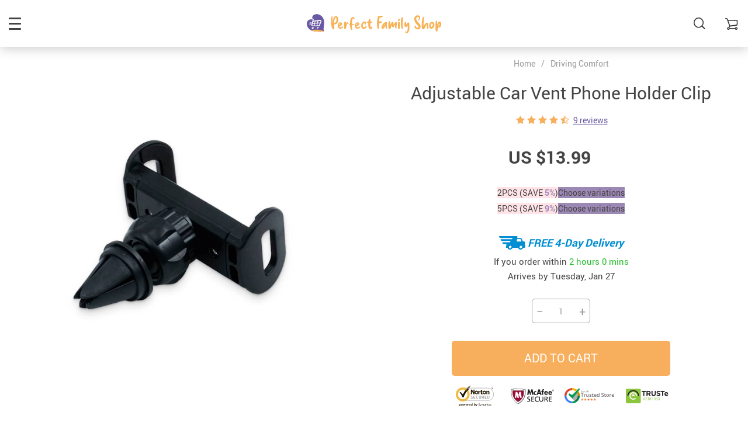

--- FILE ---
content_type: text/html; charset=UTF-8
request_url: https://perfectfamily.shop/adjustable-car-vent-phone-holder-clip/
body_size: 188739
content:
<!doctype html>
<html lang="en-US" class="no-js" xmlns="http://www.w3.org/1999/html">
<head>
    <link rel="shortcut icon" href="/wp-content/uploads/2021/11/Favicon.png"/>
    <meta charset="UTF-8">
    <meta name="viewport" content="width=device-width, initial-scale=1.0,minimum-scale=1.0, maximum-scale=1.0, user-scalable=no, shrink-to-fit=no">

    <title>Adjustable Car Vent Phone Holder Clip</title>
            <meta name="description" content="Buy Adjustable Car Vent Phone Holder Clip at perfectfamily.shop! Fast US shipping. 15 days money back guarantee."/>
            <meta name="keywords" content="Adjustable Car Vent Phone Holder Clip, buy Adjustable Car Vent Phone Holder Clip, Adjustable, Car, Vent, Phone, Holder, Clip"/>
            <meta property="og:title" content="Adjustable Car Vent Phone Holder Clip" />
            <meta property="og:description" content="Buy Adjustable Car Vent Phone Holder Clip at perfectfamily.shop! Fast US shipping. 15 days money back guarantee." />
            <meta property="og:image" content="https://perfectfamily.shop/wp-content/uploads/2021/11/2525-1f7489d3293b7782d2f04efd474e11ff.jpg" />
            <meta property="og:type" content="product" />
                <meta name='robots' content='index, follow, max-image-preview:large, max-snippet:-1, max-video-preview:-1' />

<!-- Google Tag Manager for WordPress by gtm4wp.com -->
<script data-cfasync="false" data-pagespeed-no-defer>
	var gtm4wp_datalayer_name = "dataLayer";
	var dataLayer = dataLayer || [];
</script>
<!-- End Google Tag Manager for WordPress by gtm4wp.com -->
	<!-- This site is optimized with the Yoast SEO plugin v19.13 - https://yoast.com/wordpress/plugins/seo/ -->
	<link rel="canonical" href="https://perfectfamily.shop/adjustable-car-vent-phone-holder-clip/" />
	<meta property="og:locale" content="en_US" />
	<meta property="og:type" content="article" />
	<meta property="og:title" content="Adjustable Car Vent Phone Holder Clip - Perfect Family" />
	<meta property="og:description" content="Simplicity that works For peace of mind Sometimes, simpler is better. Our Adjustable Car Vent Phone Holder Clip is a no-frills, clip-and-use solution for an instant phone-holding solution. Just attach and tighten 360-degree swivel Make viewing navigation easy and effortless, thanks to a built-in roller-ball base that moves every which..." />
	<meta property="og:url" content="https://perfectfamily.shop/adjustable-car-vent-phone-holder-clip/" />
	<meta property="og:site_name" content="Perfect Family" />
	<meta property="article:publisher" content="https://www.facebook.com/Perfectfamilyshop-103916632095255/" />
	<meta property="article:modified_time" content="2022-04-07T01:47:09+00:00" />
	<meta property="og:image" content="https://perfectfamily.shop/wp-content/uploads/2021/11/2525-1f7489d3293b7782d2f04efd474e11ff.jpg" />
	<meta property="og:image:width" content="1024" />
	<meta property="og:image:height" content="1024" />
	<meta property="og:image:type" content="image/jpeg" />
	<meta name="twitter:card" content="summary_large_image" />
	<meta name="twitter:site" content="@johnlamkt" />
	<meta name="twitter:label1" content="Est. reading time" />
	<meta name="twitter:data1" content="1 minute" />
	<script type="application/ld+json" class="yoast-schema-graph">{"@context":"https://schema.org","@graph":[{"@type":"WebPage","@id":"https://perfectfamily.shop/adjustable-car-vent-phone-holder-clip/","url":"https://perfectfamily.shop/adjustable-car-vent-phone-holder-clip/","name":"Adjustable Car Vent Phone Holder Clip - Perfect Family","isPartOf":{"@id":"https://perfectfamily.shop/#website"},"primaryImageOfPage":{"@id":"https://perfectfamily.shop/adjustable-car-vent-phone-holder-clip/#primaryimage"},"image":{"@id":"https://perfectfamily.shop/adjustable-car-vent-phone-holder-clip/#primaryimage"},"thumbnailUrl":"https://perfectfamily.shop/wp-content/uploads/2021/11/2525-1f7489d3293b7782d2f04efd474e11ff.jpg","datePublished":"2021-11-20T09:35:56+00:00","dateModified":"2022-04-07T01:47:09+00:00","breadcrumb":{"@id":"https://perfectfamily.shop/adjustable-car-vent-phone-holder-clip/#breadcrumb"},"inLanguage":"en-US","potentialAction":[{"@type":"ReadAction","target":["https://perfectfamily.shop/adjustable-car-vent-phone-holder-clip/"]}]},{"@type":"ImageObject","inLanguage":"en-US","@id":"https://perfectfamily.shop/adjustable-car-vent-phone-holder-clip/#primaryimage","url":"https://perfectfamily.shop/wp-content/uploads/2021/11/2525-1f7489d3293b7782d2f04efd474e11ff.jpg","contentUrl":"https://perfectfamily.shop/wp-content/uploads/2021/11/2525-1f7489d3293b7782d2f04efd474e11ff.jpg","width":1024,"height":1024,"caption":"Adjustable Car Vent Phone Holder Clip Driving Comfort"},{"@type":"BreadcrumbList","@id":"https://perfectfamily.shop/adjustable-car-vent-phone-holder-clip/#breadcrumb","itemListElement":[{"@type":"ListItem","position":1,"name":"Home","item":"https://perfectfamily.shop/"},{"@type":"ListItem","position":2,"name":"Products","item":"https://perfectfamily.shop/product/"},{"@type":"ListItem","position":3,"name":"Adjustable Car Vent Phone Holder Clip"}]},{"@type":"WebSite","@id":"https://perfectfamily.shop/#website","url":"https://perfectfamily.shop/","name":"Perfect Family","description":"","potentialAction":[{"@type":"SearchAction","target":{"@type":"EntryPoint","urlTemplate":"https://perfectfamily.shop/?s={search_term_string}"},"query-input":"required name=search_term_string"}],"inLanguage":"en-US"}]}</script>
	<!-- / Yoast SEO plugin. -->


<link rel='dns-prefetch' href='//s.w.org' />
<link rel='dns-prefetch' href='//www.googletagmanager.com' />
<link rel="alternate" type="application/rss+xml" title="Perfect Family &raquo; Adjustable Car Vent Phone Holder Clip Comments Feed" href="https://perfectfamily.shop/adjustable-car-vent-phone-holder-clip/feed/" />
<link rel='stylesheet' id='plp_single_css-css'  href='//perfectfamily.shop/wp-content/plugins/adsbulkdiscounts/assets/css/single.css?ver=5.9.12' type='text/css' media='all' />
<link rel='stylesheet' id='vnc2_allstyle-css'  href='https://perfectfamily.shop/wp-content/themes/rubens/assets/css/allstyle.css?ver=1.2.2' type='text/css' media='all' />
<link rel='stylesheet' id='adstm-css'  href='https://perfectfamily.shop/wp-content/themes/rubens/style.css?ver=1.2.2' type='text/css' media='all' />
<link rel="https://api.w.org/" href="https://perfectfamily.shop/wp-json/" /><link rel="EditURI" type="application/rsd+xml" title="RSD" href="https://perfectfamily.shop/xmlrpc.php?rsd" />
<link rel="wlwmanifest" type="application/wlwmanifest+xml" href="https://perfectfamily.shop/wp-includes/wlwmanifest.xml" /> 
<meta name="generator" content="WordPress 5.9.12" />
<link rel='shortlink' href='https://perfectfamily.shop/?p=2525' />
<meta name="generator" content="Site Kit by Google 1.170.0" /><!-- Global site tag (gtag.js) - Google Analytics -->
<script async src="https://www.googletagmanager.com/gtag/js?id=G-TDR80WE5Q9"></script>
<script>
  window.dataLayer = window.dataLayer || [];
  function gtag(){dataLayer.push(arguments);}
  gtag('js', new Date());

  gtag('config', 'G-TDR80WE5Q9');
</script>
<!-- Google Tag Manager for WordPress by gtm4wp.com -->
<!-- GTM Container placement set to footer -->
<script data-cfasync="false" data-pagespeed-no-defer type="text/javascript">
	var dataLayer_content = {"pagePostType":"product","pagePostType2":"single-product","pagePostAuthor":"Lam Khin Thet (UEN 53442432E)"};
	dataLayer.push( dataLayer_content );
</script>
<script data-cfasync="false" data-pagespeed-no-defer type="text/javascript">
(function(w,d,s,l,i){w[l]=w[l]||[];w[l].push({'gtm.start':
new Date().getTime(),event:'gtm.js'});var f=d.getElementsByTagName(s)[0],
j=d.createElement(s),dl=l!='dataLayer'?'&l='+l:'';j.async=true;j.src=
'//www.googletagmanager.com/gtm.js?id='+i+dl;f.parentNode.insertBefore(j,f);
})(window,document,'script','dataLayer','GTM-T8SN825');
</script>
<!-- End Google Tag Manager for WordPress by gtm4wp.com --><meta property="og:image" content="https://perfectfamily.shop/wp-content/uploads/2021/11/2525-1f7489d3293b7782d2f04efd474e11ff.jpg" /><meta property="og:image:width" content="1024" /><meta property="og:image:height" content="1024" /><meta name="generator" content="Elementor 3.15.3; features: e_dom_optimization, e_optimized_assets_loading, e_optimized_css_loading, additional_custom_breakpoints; settings: css_print_method-external, google_font-enabled, font_display-auto">
<meta name="generator" content="Powered by Visual Composer - drag and drop page builder for WordPress."/>
<!--[if lte IE 9]><link rel="stylesheet" type="text/css" href="https://perfectfamily.shop/wp-content/plugins/js_composer_5.0.1/assets/css/vc_lte_ie9.min.css" media="screen"><![endif]--><!-- Global site tag (gtag.js) - Google Analytics -->
<script>
    if(window.ga && window.ga.toString().indexOf('(a)') === -1){
        delete window.ga;
}</script>
<script async src="https://www.googletagmanager.com/gtag/js?id=UA-218950310-1"></script>
<script>
  window.dataLayer = window.dataLayer || [];
  function ads_ec_gtag(){dataLayer.push(arguments);}
  ads_ec_gtag('js', new Date());
  ads_ec_gtag('set', {'currency': 'USD'});
  

  ads_ec_gtag('config', 'UA-218950310-1', {});
  
</script><noscript><style type="text/css"> .wpb_animate_when_almost_visible { opacity: 1; }</style></noscript>    <style>
            </style>

    <!-- Global site tag (gtag.js) - Google Analytics -->
<script async src="https://www.googletagmanager.com/gtag/js?id=UA-218973033-1"></script>
<script>
  window.dataLayer = window.dataLayer || [];
  function gtag(){dataLayer.push(arguments);}
  gtag('js', new Date());

  gtag('config', 'UA-218973033-1');
</script>
    <style rel="stylesheet">

            .mainowl .owl-dots .active span:before{transition: all 4s linear;}
        .mainowl .slick-dots .slick-active button:before{transition: all 4s linear;}
        .mainowl .swiper-pagination span.swiper-pagination-bullet-active:before{transition: all 4s linear;}
    
        .prime_good .owl-dots .active span:before{transition: all 10s linear;}
    .prime_good .slick-dots .slick-active button:before{transition: all 10s linear;}
    .prime_good .swiper-pagination span.swiper-pagination-bullet-active:before{transition: all 10s linear;}
    

        
    .benpic path{fill:rgb(105, 90, 159);stroke:rgb(105, 90, 159);}
    /*.pager a,.pager>span,.pager li span{color:rgb(105, 90, 159)!important;}*/
    .pager li.active a,.pager li.active span{
        color:rgb(105, 90, 159)!important;
        border-color:rgb(105, 90, 159)!important;}
    .whitesocs.socs i{}
    .whitesocs.socs a:hover i {opacity:0.7;color:rgb(105, 90, 159)!important}
    .subitem-nav li .active {color: rgb(105, 90, 159);}
    .subitem-nav li .active:after {background: rgb(105, 90, 159);}

    .mainnav ul li:hover>a,.mainnav ul li:active>a{background:rgb(105, 90, 159);}
    .size_chart_table tr+tr:hover{background:  }

    .contact_email a,.insta_block u,.call-item,.call-item:hover,.view_cart_cont,.Review_formcont>h5 span,.content a:not(.dropdown-item),a.size_chart_btn,.atc_flex a{color: rgb(105, 90, 159);}
    .content a:not(.dropdown-item):hover, .content a:not(.dropdown-item):active,a.size_chart_btn:hover,a.size_chart_btn:active,.contact_email a:hover,.contact_email a:active {
        border-bottom: 1px solid rgb(105, 90, 159);
    }
    .dark_tiny.tiny_border{color: rgb(105, 90, 159);}
    .dark_tiny.tiny_border:before{background: rgb(105, 90, 159);}


    .size_chart_table tr+tr:hover{background: rgb(105, 90, 159)!important; }
    .link_sort a.active, .link_sort a:hover {color: rgb(105, 90, 159);border-bottom: 1px solid rgb(105, 90, 159);}



    

        .mainmenu>ul>li li>a:hover{color: rgb(247, 175, 93)!important;}
    .mainmenu>ul>li.hovered>a,.mainmenu>ul>li>a:hover{color: rgb(247, 175, 93)!important; border-color:rgb(247, 175, 93);}
    .mainmenu>ul>li a:hover>span, .mainmenu>ul>li.hovered>span{color: rgb(247, 175, 93)!important;}
    .mainmenu>ul>li.hovered>.arrowdown:before,.mainmenu>ul>li a:hover>span:before{border-color: rgb(247, 175, 93)!important;}

    @media (max-width: 767px){
        .mainmenu_adap li.last_active>a {
            color: rgb(247, 175, 93)!important;
        }
    }

    
        .page404 {
        background: url(/wp-content/uploads/2021/11/error-404-concept-illustration_114360-1811_adobespark.jpeg) no-repeat center center transparent;
        background-size: cover;
    }
    

        .stars .star:before{color: rgb(247, 175, 93);}
    .stars_set .star:before{color: rgb(247, 175, 93)!important;}
    

        div.cart .btn{
        background-color:#CF7F7F!important;
        border-color:#CF7F7F!important;}
    
        div.cart .btn:hover{
        background-color:#E4A2A2!important;
        border-color:#E4A2A2!important;}
    

        .btn-chery{
        background-color:#CF7F7F!important;
        border-color:#CF7F7F!important;}
    
        .btn-chery:hover{
        background-color:#E4A2A2!important;
        border-color:#E4A2A2!important;}
    

        .btn.btn-primary{
        background-color:#444!important;
        border-color:#444!important;}
    
        .btn.btn-primary:hover{
        background-color:#E4A2A2!important;
        border-color:#E4A2A2!important;}
    

    
    .submit-review{
        color:rgb(105, 90, 159)!important;
        border-color:rgb(105, 90, 159)!important;}
    input[type="submit"],button[type="submit"]:not(.btn-white),.btn-black,.attach_files{
        background-color:rgb(105, 90, 159)!important;
        border-color:rgb(105, 90, 159)!important;
        color:#fff!important;
    }
    .btn-white{color:rgb(105, 90, 159)!important;
        border:2px solid rgb(105, 90, 159)!important;}

            .submit-review:hover{
        color:rgb(89, 72, 151)!important;
        border-color:rgb(89, 72, 151)!important;}
    input[type="submit"]:hover,button[type="submit"]:not(.btn-white):hover,.btn-black:hover,.attach_files:hover{
        background-color:rgb(89, 72, 151)!important;
        border-color:rgb(89, 72, 151)!important;
        color:#fff!important;
    }

    .btn-white:hover{background-color:rgb(89, 72, 151)!important;
        border:2px solid rgb(89, 72, 151)!important;
        color:#fff!important;}
    

        .price .sale,.wrap-meta .newprice,.singlecartplateT .total-price,.ads-search-product .price{color:#444;}
    
        .sale_badge{background:rgb(247, 175, 93)!important;}
    
        #addToCart,span.count_item{background-color:rgb(247, 175, 93)!important;border-color:rgb(247, 175, 93)!important;}
    
        #addToCart:hover{background-color:rgb(250, 165, 69)!important;border-color:rgb(250, 165, 69)!important;}
    


            .bgr_block.fullscreen_block a{color:#fff!important;}
    
        .bgr_block.fullscreen_block a span{color:#fff!important;}
    .bgr_block.fullscreen_block a span.tiny_border:before{background:#fff!important;}
    
        .bgr_block.fullscreen_block a span:hover{color:#fff!important;}
    .bgr_block.fullscreen_block a span.tiny_border:hover:before{background:#fff!important;}
    

            .footer{background:#262B3E!important;}
    
        .footer{color:#fff!important;}
    .footone h5:after,.footone h5:before{background:#fff!important;}
    
        .footer h5{color:#dadada!important;}
    
        .footer a{color:#fff!important;}
    
        .copyright{color:#dadada!important;}
    
            .prime_block .prime_block_header h2 {
            font-size: 70px!important;
        }
    
        @media (max-width: 767px){
        .prime_block .prime_block_header h2 {
            font-size: 40px!important;
        }
    }
    
            .mainowl .prime_block .prime_block_cta{font-size: 30px!important;}
    
        @media (max-width: 767px){
        .mainowl .prime_block .prime_block_cta{font-size: 24px!important;}
    }
    


            body:not(.menu_hovered) .mainhead:not(.fixed_header) .upheader i,body:not(.menu_hovered) .mainhead:not(.fixed_header) .upheader .currency_chooser .dropdown-toggle span{color:#dadada!important;}
    

        .prime_block_cta .btn-chery{background:rgb(105, 90, 159)!important;border-color:rgb(105, 90, 159)!important;}

    
        .prime_block_cta .btn-chery:hover{background:rgb(88, 74, 140)!important;border-color:rgb(88, 74, 140)!important;}
    
            @media (max-width: 767px){
            .adap_menu_footer {
                top: calc(100% - 50px);
            }
        }

    

    @media(min-width:1024px){
                     .scene0 {background: url(/wp-content/uploads/2021/11/Slide_1.jpg) no-repeat center center transparent;background-size:cover;}
                }
                @media(max-width:1023px){
                     .scene0 {background: url(/wp-content/uploads/2021/11/Mobile_banner_1.jpg) no-repeat center center transparent;background-size:cover;}
                }
                @media(min-width:1024px){
                    .tt_inited .loaded .scene1 {background: url(/wp-content/uploads/2021/11/Slide_2.jpg) no-repeat center center transparent;background-size:cover;}
                }
                @media(max-width:1023px){
                    .tt_inited .loaded .scene1 {background: url(/wp-content/uploads/2021/11/Mobile_banner_2.jpg) no-repeat center center transparent;background-size:cover;}
                }
                @media(min-width:1024px){
                    .tt_inited .loaded .scene2 {background: url(/wp-content/uploads/2021/11/Slide_3.jpg) no-repeat center center transparent;background-size:cover;}
                }
                @media(max-width:1023px){
                    .tt_inited .loaded .scene2 {background: url(/wp-content/uploads/2021/11/Mobile_banner_3.jpg) no-repeat center center transparent;background-size:cover;}
                }
                

        .single_split,.s2{background:#f9f9f9!important;}
    .s2 .scroll_x_sku .value_cont::-webkit-scrollbar {height:5px;background:#f9f9f9;}
    .s2 .scroll_x_sku .value_cont::-webkit-scrollbar-thumb{background-color: #f9f9f9;border-top:1px solid #f9f9f9;border-bottom:1px solid #f9f9f9;}
    .s2 .scroll_x_sku .value_cont::-webkit-scrollbar-track{border-top:1px solid #f9f9f9;border-bottom:1px solid #f9f9f9;}
    .s2 .scroll_x_sku .sku-row:after {
        background-image: linear-gradient(to right,rgba(255,255,255,0),#f9f9f9);
    }
    

        .bs_cf {fill: #CF7F7F!important;}
    
        .bs_white{fill:#fff!important;}
    


</style>    <link rel="preload" href="https://perfectfamily.shop/wp-content/themes/rubens/webfonts/Roboto.woff" as="font" type="font/woff" crossorigin>
    <link rel="preload" href="https://perfectfamily.shop/wp-content/themes/rubens/webfonts/Roboto-Medium.woff" as="font" type="font/woff" crossorigin>
    <link rel="preload" href="https://perfectfamily.shop/wp-content/themes/rubens/webfonts/Roboto-Bold.woff" as="font" type="font/woff" crossorigin>
    <script>
        ajaxurl = 'https://perfectfamily.shop/wp-admin/admin-ajax.php';
    </script>
    </head>
<body class="product-template-default single single-product postid-2525 rubens js-items-lazy-load header_overlay header_sticky_always js-show-pre-selected-variation  wpb-js-composer js-comp-ver-5.0.1 vc_responsive elementor-default elementor-kit-8565">
<div class="header_cont">
    <div class="container">
        <div class="upheader">
            <span class="img_link to_search">
                <i class="icon-scope"></i>
            </span>
                        <div class="currency_chooser">
                
    <div class="ttdropdown dropdown_currency" >
        <span class="ttdropdown-toggle load_currency" ajax_update="currency"></span>
        <ul class="ttdropdown-menu load_currency_target" role="menu"></ul>
    </div>
    
	            </div>
                            <div class="cart">
        <a class="img_link carticons" href="https://perfectfamily.shop/cart">
            <i class="icon-cart"></i>
            <span style="display:none" class="count_item" data-cart="quantity"></span>
        </a>
    </div>
    
	        </div>
        <div class="logo">
            <a href="https://perfectfamily.shop"><img src="/wp-content/uploads/2021/11/Logoheader-2.svg" alt=""/><img src="/wp-content/uploads/2021/11/Logoheader-1.svg" alt=""/></a>
        </div>
        <div class="fixed_burger">
            <i></i>
            <i></i>
            <i></i>
        </div>
        <div class="mainmenu_cont">
            <div class="mainmenu" data-more="More">
                <ul><li id="menu-item-1067" class="menu-item menu-item-type-taxonomy menu-item-object-product_cat menu-item-1067"><a href="https://perfectfamily.shop/best-sellers/">Best Sellers</a><div class='product-item item-sp' data-post_id="44" data-currency="USD" data-_price="0.00" data-_price_nc="0.00" data-stock="69" data-_salePrice="23.99" data-_salePrice_nc="23.99" data-price="US $0.00" data-salePrice="US $23.99" data-variation_default="lowest_price"  >
				<a href='https://perfectfamily.shop/portable-pet-water-bottlee/'>
					<div class='thumb'>
						<div class='thumb-box'><div class='thumb-wrap'>        <img data-menusrc="https://perfectfamily.shop/wp-content/uploads/2021/10/44-f32176d7bb98a12669df8e5b6a58f377-640x640.jpg?10000">
        </div></div>
					</div>
					<h4 itemprop='name'>Portable Pet Water Bottle</h4>
					
					<span class='starscont'><div class="stars"><span class="star star-full"></span><span class="star star-full"></span><span class="star star-full"></span><span class="star star-full"></span><span class="star star-half"></span></div><span class="call-item">33</span></span>
					<div class='price_stars_cont'>
                        <div class='price'>
                            <meta content='23.99'>
                            <meta content='USD'/>
                            <span class='sale js-salePrice'></span>
                        </div>
					</div>
				</a>
		</div><div class='product-item item-sp' data-post_id="4103" data-currency="USD" data-_price="0.00" data-_price_nc="0.00" data-stock="289" data-_salePrice="26.99" data-_salePrice_nc="26.99" data-price="US $0.00" data-salePrice="US $26.99" data-variation_default="lowest_price"  >
				<a href='https://perfectfamily.shop/magnetic-car-phone-holder/'>
					<div class='thumb'>
						<div class='thumb-box'><div class='thumb-wrap'>        <img data-menusrc="https://perfectfamily.shop/wp-content/uploads/2021/11/4103-23b724b78cc27218ca8746c0a2a3a99b-640x640.jpg?10000">
        </div></div>
					</div>
					<h4 itemprop='name'>Magnetic Car Phone Holder</h4>
					
					<span class='starscont'><div class="stars"><span class="star star-full"></span><span class="star star-full"></span><span class="star star-full"></span><span class="star star-full"></span><span class="star star-half"></span></div><span class="call-item">37</span></span>
					<div class='price_stars_cont'>
                        <div class='price'>
                            <meta content='26.99'>
                            <meta content='USD'/>
                            <span class='sale js-salePrice'></span>
                        </div>
					</div>
				</a>
		</div></li><li id="menu-item-1071" class="menu-item menu-item-type-taxonomy menu-item-object-product_cat menu-item-1071"><a href="https://perfectfamily.shop/new-arrivals/">New Arrivals</a><div class='product-item item-sp' data-post_id="3913" data-currency="USD" data-_price="0.00" data-_price_nc="0.00" data-stock="920" data-_salePrice="58.99" data-_salePrice_nc="58.99" data-price="US $0.00" data-salePrice="US $58.99" data-variation_default="lowest_price"  >
				<a href='https://perfectfamily.shop/dog-car-seat-cover/'>
					<div class='thumb'>
						<div class='thumb-box'><div class='thumb-wrap'>        <img data-menusrc="https://perfectfamily.shop/wp-content/uploads/2021/11/3913-8dc7448060a7a70de61c463d97a0e4ed-640x640.jpg?10000">
        </div></div>
					</div>
					<h4 itemprop='name'>Dog Car Seat Cover</h4>
					
					<span class='starscont'><div class="stars"><span class="star star-full"></span><span class="star star-full"></span><span class="star star-full"></span><span class="star star-full"></span><span class="star star-half"></span></div><span class="call-item">37</span></span>
					<div class='price_stars_cont'>
                        <div class='price'>
                            <meta content='58.99'>
                            <meta content='USD'/>
                            <span class='sale js-salePrice'></span>
                        </div>
					</div>
				</a>
		</div><div class='product-item item-sp' data-post_id="739" data-currency="USD" data-_price="0.00" data-_price_nc="0.00" data-stock="190" data-_salePrice="24.99" data-_salePrice_nc="24.99" data-price="US $0.00" data-salePrice="US $24.99" data-variation_default="lowest_price"  >
				<a href='https://perfectfamily.shop/portable-hand-washing-soap-paper-5-packs-100-sheets/'>
					<div class='thumb'>
						<div class='thumb-box'><div class='thumb-wrap'>        <img data-menusrc="https://perfectfamily.shop/wp-content/uploads/2021/10/739-7f315acdd9707fd499ed7a06f84a3e29-640x640.jpg?10000">
        </div></div>
					</div>
					<h4 itemprop='name'>Portable Hand-Washing Soap Paper (5 Packs/100 Sheets)</h4>
					
					<span class='starscont'><div class="stars"><span class="star star-full"></span><span class="star star-full"></span><span class="star star-full"></span><span class="star star-full"></span><span class="star star-half"></span></div><span class="call-item">38</span></span>
					<div class='price_stars_cont'>
                        <div class='price'>
                            <meta content='24.99'>
                            <meta content='USD'/>
                            <span class='sale js-salePrice'></span>
                        </div>
					</div>
				</a>
		</div></li><li id="menu-item-1069" class="menu-item menu-item-type-taxonomy menu-item-object-product_cat menu-item-1069"><a href="https://perfectfamily.shop/home-garden/">Home &amp; Garden</a><div class='product-item item-sp' data-post_id="827" data-currency="USD" data-_price="0.00" data-_price_nc="0.00" data-stock="98" data-_salePrice="34.99" data-_salePrice_nc="34.99" data-price="US $0.00" data-salePrice="US $34.99" data-variation_default="lowest_price"  >
				<a href='https://perfectfamily.shop/modern-hygienic-toilet-brush/'>
					<div class='thumb'>
						<div class='thumb-box'><div class='thumb-wrap'>        <img data-menusrc="https://perfectfamily.shop/wp-content/uploads/2021/10/827-1712dc65d962652a73af2be2c5ae72ef-640x640.jpg?10000">
        </div></div>
					</div>
					<h4 itemprop='name'>Modern Hygienic Toilet Brush</h4>
					
					<span class='starscont'><div class="stars"><span class="star star-full"></span><span class="star star-full"></span><span class="star star-full"></span><span class="star star-full"></span><span class="star star-half"></span></div><span class="call-item">34</span></span>
					<div class='price_stars_cont'>
                        <div class='price'>
                            <meta content='34.99'>
                            <meta content='USD'/>
                            <span class='sale js-salePrice'></span>
                        </div>
					</div>
				</a>
		</div><div class='product-item item-sp' data-post_id="636" data-currency="USD" data-_price="0.00" data-_price_nc="0.00" data-stock="54" data-_salePrice="46.99" data-_salePrice_nc="46.99" data-price="US $0.00" data-salePrice="US $46.99" data-variation_default="lowest_price"  >
				<a href='https://perfectfamily.shop/toothbrush-holder-with-uv-sterilizer/'>
					<div class='thumb'>
						<div class='thumb-box'><div class='thumb-wrap'>        <img data-menusrc="https://perfectfamily.shop/wp-content/uploads/2021/10/636-0b170bffc4ca86d638781432515a4919-640x640.jpg?10000">
        </div></div>
					</div>
					<h4 itemprop='name'>Toothbrush Holder With UV Sterilizer</h4>
					
					<span class='starscont'><div class="stars"><span class="star star-full"></span><span class="star star-full"></span><span class="star star-full"></span><span class="star star-full"></span><span class="star star-half"></span></div><span class="call-item">41</span></span>
					<div class='price_stars_cont'>
                        <div class='price'>
                            <meta content='46.99'>
                            <meta content='USD'/>
                            <span class='sale js-salePrice'></span>
                        </div>
					</div>
				</a>
		</div></li><li id="menu-item-1070" class="menu-item menu-item-type-taxonomy menu-item-object-product_cat menu-item-1070"><a href="https://perfectfamily.shop/kids-babies/">Kids &amp; Babies</a><div class='product-item item-sp' data-post_id="6005" data-currency="USD" data-_price="0.00" data-_price_nc="0.00" data-stock="60" data-_salePrice="28.99" data-_salePrice_nc="28.99" data-price="US $0.00" data-salePrice="US $28.99" data-variation_default="lowest_price"  >
				<a href='https://perfectfamily.shop/baby-elephant-pillow/'>
					<div class='thumb'>
						<div class='thumb-box'><div class='thumb-wrap'>        <img data-menusrc="https://perfectfamily.shop/wp-content/uploads/2021/11/Baby-Elephant-Pillow-Kids-amp-Babies-New-Arrivals-Color-GreyPinkPurple-640x640.jpg?10000">
        </div></div>
					</div>
					<h4 itemprop='name'>Baby Elephant Pillow</h4>
					
					<span class='starscont'><div class="stars"><span class="star star-full"></span><span class="star star-full"></span><span class="star star-full"></span><span class="star star-full"></span><span class="star star-half"></span></div><span class="call-item">45</span></span>
					<div class='price_stars_cont'>
                        <div class='price'>
                            <meta content='28.99'>
                            <meta content='USD'/>
                            <span class='sale js-salePrice'></span>
                        </div>
					</div>
				</a>
		</div><div class='product-item item-sp' data-post_id="787" data-currency="USD" data-_price="0.00" data-_price_nc="0.00" data-stock="322" data-_salePrice="38.99" data-_salePrice_nc="38.99" data-price="US $0.00" data-salePrice="US $38.99" data-variation_default="lowest_price"  >
				<a href='https://perfectfamily.shop/envelope-baby-sleeping-bag/'>
					<div class='thumb'>
						<div class='thumb-box'><div class='thumb-wrap'>        <img data-menusrc="https://perfectfamily.shop/wp-content/uploads/2021/10/787-1b1a08e90a069903e4293253f814b965-640x640.jpg?10000">
        </div></div>
					</div>
					<h4 itemprop='name'>Envelope Baby Sleeping Bag</h4>
					
					<span class='starscont'><div class="stars"><span class="star star-full"></span><span class="star star-full"></span><span class="star star-full"></span><span class="star star-full"></span><span class="star star-half"></span></div><span class="call-item">43</span></span>
					<div class='price_stars_cont'>
                        <div class='price'>
                            <meta content='38.99'>
                            <meta content='USD'/>
                            <span class='sale js-salePrice'></span>
                        </div>
					</div>
				</a>
		</div></li><li id="menu-item-7874" class="menu-item menu-item-type-taxonomy menu-item-object-product_cat menu-item-7874"><a href="https://perfectfamily.shop/fashion/">Fashion</a><div class='product-item item-sp' data-post_id="8263" data-currency="USD" data-_price="0.00" data-_price_nc="0.00" data-stock="11" data-_salePrice="20.99" data-_salePrice_nc="20.99" data-price="US $0.00" data-salePrice="US $20.99" data-variation_default="lowest_price"  >
				<a href='https://perfectfamily.shop/green-mens-digital-sports-watch/'>
					<div class='thumb'>
						<div class='thumb-box'><div class='thumb-wrap'>        <img data-menusrc="https://perfectfamily.shop/wp-content/uploads/2022/01/Green-Mens-Digital-Sports-Watch-Fashion-640x640.jpg?10000">
        </div></div>
					</div>
					<h4 itemprop='name'>Green Men’s Digital Sports Watch</h4>
					
					<span class='starscont'><div class="stars"><span class="star star-no"></span><span class="star star-no"></span><span class="star star-no"></span><span class="star star-no"></span><span class="star star-no"></span></div></span>
					<div class='price_stars_cont'>
                        <div class='price'>
                            <meta content='20.99'>
                            <meta content='USD'/>
                            <span class='sale js-salePrice'></span>
                        </div>
					</div>
				</a>
		</div><div class='product-item item-sp' data-post_id="8275" data-currency="USD" data-_price="0.00" data-_price_nc="0.00" data-stock="18" data-_salePrice="21.99" data-_salePrice_nc="21.99" data-price="US $0.00" data-salePrice="US $21.99" data-variation_default="lowest_price"  >
				<a href='https://perfectfamily.shop/blue-dial-womens-gold-quartz-watch/'>
					<div class='thumb'>
						<div class='thumb-box'><div class='thumb-wrap'>        <img data-menusrc="https://perfectfamily.shop/wp-content/uploads/2022/01/Blue-Dial-Womens-Gold-Quartz-Watch-Fashion-640x640.jpg?10000">
        </div></div>
					</div>
					<h4 itemprop='name'>Blue Dial Women’s Gold Quartz Watch</h4>
					
					<span class='starscont'><div class="stars"><span class="star star-full"></span><span class="star star-full"></span><span class="star star-full"></span><span class="star star-full"></span><span class="star star-half"></span></div><span class="call-item">11</span></span>
					<div class='price_stars_cont'>
                        <div class='price'>
                            <meta content='21.99'>
                            <meta content='USD'/>
                            <span class='sale js-salePrice'></span>
                        </div>
					</div>
				</a>
		</div></li><li id="menu-item-6252" class="menu-item menu-item-type-taxonomy menu-item-object-product_cat menu-item-6252"><a href="https://perfectfamily.shop/clothing/">Clothing</a><div class='product-item item-sp' data-post_id="6685" data-currency="USD" data-_price="0.00" data-_price_nc="0.00" data-stock="2023" data-_salePrice="23.99" data-_salePrice_nc="23.99" data-price="US $0.00" data-salePrice="US $23.99" data-variation_default="lowest_price"  >
				<a href='https://perfectfamily.shop/family-definition-toddler-triblend-t-shirt/'>
					<div class='thumb'>
						<div class='thumb-box'><div class='thumb-wrap'>        <img data-menusrc="https://perfectfamily.shop/wp-content/uploads/2022/01/Family-Definition-Toddler-Triblend-T-Shirt-Clothing-Color-Ice-Blue-TriblendOlive-Triblend-640x640.jpeg?10000">
        </div></div>
					</div>
					<h4 itemprop='name'>Family Definition Toddler Triblend T-Shirt</h4>
					
					<span class='starscont'><div class="stars"><span class="star star-no"></span><span class="star star-no"></span><span class="star star-no"></span><span class="star star-no"></span><span class="star star-no"></span></div></span>
					<div class='price_stars_cont'>
                        <div class='price'>
                            <meta content='23.99'>
                            <meta content='USD'/>
                            <span class='sale js-salePrice'></span>
                        </div>
					</div>
				</a>
		</div><div class='product-item item-sp' data-post_id="6928" data-currency="USD" data-_price="0.00" data-_price_nc="0.00" data-stock="2387" data-_salePrice="23.99" data-_salePrice_nc="23.99" data-price="US $0.00" data-salePrice="US $23.99" data-variation_default="lowest_price"  >
				<a href='https://perfectfamily.shop/lead-sister-baby-girls-triblend-one-piece/'>
					<div class='thumb'>
						<div class='thumb-box'><div class='thumb-wrap'>        <img data-menusrc="https://perfectfamily.shop/wp-content/uploads/2022/01/Lead-Sister-Baby-Girls-Triblend-One-Piece-Clothing-Color-Peach-TriblendMauve-Triblend-640x640.jpeg?10000">
        </div></div>
					</div>
					<h4 itemprop='name'>Lead Sister Baby Girl&#8217;s Triblend One-Piece</h4>
					
					<span class='starscont'><div class="stars"><span class="star star-no"></span><span class="star star-no"></span><span class="star star-no"></span><span class="star star-no"></span><span class="star star-no"></span></div></span>
					<div class='price_stars_cont'>
                        <div class='price'>
                            <meta content='23.99'>
                            <meta content='USD'/>
                            <span class='sale js-salePrice'></span>
                        </div>
					</div>
				</a>
		</div></li><li id="menu-item-7193" class="menu-item menu-item-type-taxonomy menu-item-object-product_cat menu-item-7193"><a href="https://perfectfamily.shop/fitness-and-beauty/">Fitness and Beauty</a><div class='product-item item-sp' data-post_id="7495" data-currency="USD" data-_price="0.00" data-_price_nc="0.00" data-stock="20" data-_salePrice="14.99" data-_salePrice_nc="14.99" data-price="US $0.00" data-salePrice="US $14.99" data-variation_default="lowest_price"  >
				<a href='https://perfectfamily.shop/makeup-blender/'>
					<div class='thumb'>
						<div class='thumb-box'><div class='thumb-wrap'>        <img data-menusrc="https://perfectfamily.shop/wp-content/uploads/2022/01/Makeup-Blender-Health-and-Beauty-640x640.jpg?10000">
        </div></div>
					</div>
					<h4 itemprop='name'>Makeup Blender</h4>
					
					<span class='starscont'><div class="stars"><span class="star star-full"></span><span class="star star-full"></span><span class="star star-full"></span><span class="star star-full"></span><span class="star star-half"></span></div><span class="call-item">6</span></span>
					<div class='price_stars_cont'>
                        <div class='price'>
                            <meta content='14.99'>
                            <meta content='USD'/>
                            <span class='sale js-salePrice'></span>
                        </div>
					</div>
				</a>
		</div><div class='product-item item-sp' data-post_id="7663" data-currency="USD" data-_price="0.00" data-_price_nc="0.00" data-stock="4" data-_salePrice="12.99" data-_salePrice_nc="12.99" data-price="US $0.00" data-salePrice="US $12.99" data-variation_default="lowest_price"  >
				<a href='https://perfectfamily.shop/moira-complexion-beauty-sponge/'>
					<div class='thumb'>
						<div class='thumb-box'><div class='thumb-wrap'>        <img data-menusrc="https://perfectfamily.shop/wp-content/uploads/2022/01/Moira-Complexion-Beauty-Sponge-Health-and-Beauty-640x640.jpg?10000">
        </div></div>
					</div>
					<h4 itemprop='name'>Moira Complexion Beauty Sponge</h4>
					
					<span class='starscont'><div class="stars"><span class="star star-full"></span><span class="star star-full"></span><span class="star star-full"></span><span class="star star-full"></span><span class="star star-half"></span></div><span class="call-item">8</span></span>
					<div class='price_stars_cont'>
                        <div class='price'>
                            <meta content='12.99'>
                            <meta content='USD'/>
                            <span class='sale js-salePrice'></span>
                        </div>
					</div>
				</a>
		</div></li><li id="menu-item-1072" class="menu-item menu-item-type-taxonomy menu-item-object-product_cat menu-item-1072"><a href="https://perfectfamily.shop/pets-supplies/">Pets Supplies</a><div class='product-item item-sp' data-post_id="44" data-currency="USD" data-_price="0.00" data-_price_nc="0.00" data-stock="69" data-_salePrice="23.99" data-_salePrice_nc="23.99" data-price="US $0.00" data-salePrice="US $23.99" data-variation_default="lowest_price"  >
				<a href='https://perfectfamily.shop/portable-pet-water-bottlee/'>
					<div class='thumb'>
						<div class='thumb-box'><div class='thumb-wrap'>        <img data-menusrc="https://perfectfamily.shop/wp-content/uploads/2021/10/44-f32176d7bb98a12669df8e5b6a58f377-640x640.jpg?10000">
        </div></div>
					</div>
					<h4 itemprop='name'>Portable Pet Water Bottle</h4>
					
					<span class='starscont'><div class="stars"><span class="star star-full"></span><span class="star star-full"></span><span class="star star-full"></span><span class="star star-full"></span><span class="star star-half"></span></div><span class="call-item">33</span></span>
					<div class='price_stars_cont'>
                        <div class='price'>
                            <meta content='23.99'>
                            <meta content='USD'/>
                            <span class='sale js-salePrice'></span>
                        </div>
					</div>
				</a>
		</div><div class='product-item item-sp' data-post_id="5110" data-currency="USD" data-_price="0.00" data-_price_nc="0.00" data-stock="58" data-_salePrice="33.99" data-_salePrice_nc="33.99" data-price="US $0.00" data-salePrice="US $33.99" data-variation_default="lowest_price"  >
				<a href='https://perfectfamily.shop/anti-lost-smart-bluetooth-tracker/'>
					<div class='thumb'>
						<div class='thumb-box'><div class='thumb-wrap'>        <img data-menusrc="https://perfectfamily.shop/wp-content/uploads/2021/11/5110-cf4565b78955da752fa8b442233a5a8f-640x640.jpg?10000">
        </div></div>
					</div>
					<h4 itemprop='name'>Anti-Lost Smart Bluetooth Tracker</h4>
					
					<span class='starscont'><div class="stars"><span class="star star-full"></span><span class="star star-full"></span><span class="star star-full"></span><span class="star star-full"></span><span class="star star-half"></span></div><span class="call-item">43</span></span>
					<div class='price_stars_cont'>
                        <div class='price'>
                            <meta content='33.99'>
                            <meta content='USD'/>
                            <span class='sale js-salePrice'></span>
                        </div>
					</div>
				</a>
		</div></li><li id="menu-item-5476" class="menu-item menu-item-type-taxonomy menu-item-object-product_cat menu-item-5476"><a href="https://perfectfamily.shop/travel-roadway-products/">Travel &amp; Roadway Products</a><div class='product-item item-sp' data-post_id="3913" data-currency="USD" data-_price="0.00" data-_price_nc="0.00" data-stock="920" data-_salePrice="58.99" data-_salePrice_nc="58.99" data-price="US $0.00" data-salePrice="US $58.99" data-variation_default="lowest_price"  >
				<a href='https://perfectfamily.shop/dog-car-seat-cover/'>
					<div class='thumb'>
						<div class='thumb-box'><div class='thumb-wrap'>        <img data-menusrc="https://perfectfamily.shop/wp-content/uploads/2021/11/3913-8dc7448060a7a70de61c463d97a0e4ed-640x640.jpg?10000">
        </div></div>
					</div>
					<h4 itemprop='name'>Dog Car Seat Cover</h4>
					
					<span class='starscont'><div class="stars"><span class="star star-full"></span><span class="star star-full"></span><span class="star star-full"></span><span class="star star-full"></span><span class="star star-half"></span></div><span class="call-item">37</span></span>
					<div class='price_stars_cont'>
                        <div class='price'>
                            <meta content='58.99'>
                            <meta content='USD'/>
                            <span class='sale js-salePrice'></span>
                        </div>
					</div>
				</a>
		</div><div class='product-item item-sp' data-post_id="4315" data-currency="USD" data-_price="0.00" data-_price_nc="0.00" data-stock="154" data-_salePrice="18.99" data-_salePrice_nc="18.99" data-price="US $0.00" data-salePrice="US $18.99" data-variation_default="lowest_price"  >
				<a href='https://perfectfamily.shop/baby-car-seat-head-support-band/'>
					<div class='thumb'>
						<div class='thumb-box'><div class='thumb-wrap'>        <img data-menusrc="https://perfectfamily.shop/wp-content/uploads/2021/11/4315-3634d410df492b6976c4e0f5511ec70b-640x640.jpg?10000">
        </div></div>
					</div>
					<h4 itemprop='name'>Baby Car Seat Head Support Band</h4>
					
					<span class='starscont'><div class="stars"><span class="star star-full"></span><span class="star star-full"></span><span class="star star-full"></span><span class="star star-full"></span><span class="star star-half"></span></div><span class="call-item">33</span></span>
					<div class='price_stars_cont'>
                        <div class='price'>
                            <meta content='18.99'>
                            <meta content='USD'/>
                            <span class='sale js-salePrice'></span>
                        </div>
					</div>
				</a>
		</div></li><li id="menu-item-1073" class="menu-item menu-item-type-taxonomy menu-item-object-product_cat menu-item-1073"><a href="https://perfectfamily.shop/sports-outdoors/">Sports &amp; Outdoors</a><div class='product-item item-sp' data-post_id="739" data-currency="USD" data-_price="0.00" data-_price_nc="0.00" data-stock="190" data-_salePrice="24.99" data-_salePrice_nc="24.99" data-price="US $0.00" data-salePrice="US $24.99" data-variation_default="lowest_price"  >
				<a href='https://perfectfamily.shop/portable-hand-washing-soap-paper-5-packs-100-sheets/'>
					<div class='thumb'>
						<div class='thumb-box'><div class='thumb-wrap'>        <img data-menusrc="https://perfectfamily.shop/wp-content/uploads/2021/10/739-7f315acdd9707fd499ed7a06f84a3e29-640x640.jpg?10000">
        </div></div>
					</div>
					<h4 itemprop='name'>Portable Hand-Washing Soap Paper (5 Packs/100 Sheets)</h4>
					
					<span class='starscont'><div class="stars"><span class="star star-full"></span><span class="star star-full"></span><span class="star star-full"></span><span class="star star-full"></span><span class="star star-half"></span></div><span class="call-item">38</span></span>
					<div class='price_stars_cont'>
                        <div class='price'>
                            <meta content='24.99'>
                            <meta content='USD'/>
                            <span class='sale js-salePrice'></span>
                        </div>
					</div>
				</a>
		</div><div class='product-item item-sp' data-post_id="526" data-currency="USD" data-_price="0.00" data-_price_nc="0.00" data-stock="84" data-_salePrice="54.99" data-_salePrice_nc="54.99" data-price="US $0.00" data-salePrice="US $54.99" data-variation_default="lowest_price"  >
				<a href='https://perfectfamily.shop/portable-table-tennis-set/'>
					<div class='thumb'>
						<div class='thumb-box'><div class='thumb-wrap'>        <img data-menusrc="https://perfectfamily.shop/wp-content/uploads/2021/10/526-27b0fba5a4a5f3a2eb80c158773d595a-640x640.jpg?10000">
        </div></div>
					</div>
					<h4 itemprop='name'>Portable Table Tennis Set</h4>
					
					<span class='starscont'><div class="stars"><span class="star star-full"></span><span class="star star-full"></span><span class="star star-full"></span><span class="star star-full"></span><span class="star star-half"></span></div><span class="call-item">35</span></span>
					<div class='price_stars_cont'>
                        <div class='price'>
                            <meta content='54.99'>
                            <meta content='USD'/>
                            <span class='sale js-salePrice'></span>
                        </div>
					</div>
				</a>
		</div></li><li id="menu-item-1068" class="menu-item menu-item-type-taxonomy menu-item-object-product_cat menu-item-1068"><a href="https://perfectfamily.shop/gadgets/">Gadgets</a><div class='product-item item-sp' data-post_id="83" data-currency="USD" data-_price="0.00" data-_price_nc="0.00" data-stock="183" data-_salePrice="38.99" data-_salePrice_nc="38.99" data-price="US $0.00" data-salePrice="US $38.99" data-variation_default="lowest_price"  >
				<a href='https://perfectfamily.shop/bluetooth-portable-speaker/'>
					<div class='thumb'>
						<div class='thumb-box'><div class='thumb-wrap'>        <img data-menusrc="https://perfectfamily.shop/wp-content/uploads/2021/10/83-ebcadc34038533f05a518033e2f497ad-640x640.jpg?10000">
        </div></div>
					</div>
					<h4 itemprop='name'>Bluetooth Portable Speaker</h4>
					
					<span class='starscont'><div class="stars"><span class="star star-full"></span><span class="star star-full"></span><span class="star star-full"></span><span class="star star-full"></span><span class="star star-half"></span></div><span class="call-item">37</span></span>
					<div class='price_stars_cont'>
                        <div class='price'>
                            <meta content='38.99'>
                            <meta content='USD'/>
                            <span class='sale js-salePrice'></span>
                        </div>
					</div>
				</a>
		</div><div class='product-item item-sp' data-post_id="451" data-currency="USD" data-_price="0.00" data-_price_nc="0.00" data-stock="834" data-_salePrice="69.99" data-_salePrice_nc="69.99" data-price="US $0.00" data-salePrice="US $69.99" data-variation_default="lowest_price"  >
				<a href='https://perfectfamily.shop/intelligent-neck-massager/'>
					<div class='thumb'>
						<div class='thumb-box'><div class='thumb-wrap'>        <img data-menusrc="https://perfectfamily.shop/wp-content/uploads/2021/10/451-3032e63da1c0ad2f7dcba690cd6c4341-640x640.jpg?10000">
        </div></div>
					</div>
					<h4 itemprop='name'>Intelligent Neck Massager</h4>
					
					<span class='starscont'><div class="stars"><span class="star star-full"></span><span class="star star-full"></span><span class="star star-full"></span><span class="star star-full"></span><span class="star star-half"></span></div><span class="call-item">42</span></span>
					<div class='price_stars_cont'>
                        <div class='price'>
                            <meta content='69.99'>
                            <meta content='USD'/>
                            <span class='sale js-salePrice'></span>
                        </div>
					</div>
				</a>
		</div></li><li id="menu-item-5478" class="menu-item menu-item-type-taxonomy menu-item-object-product_cat current-product-ancestor current-menu-parent current-product-parent menu-item-5478"><a href="https://perfectfamily.shop/driving-comfort/">Driving Comfort</a><div class='product-item item-sp' data-post_id="4202" data-currency="USD" data-_price="0.00" data-_price_nc="0.00" data-stock="85" data-_salePrice="30.99" data-_salePrice_nc="30.99" data-price="US $0.00" data-salePrice="US $30.99" data-variation_default="lowest_price"  >
				<a href='https://perfectfamily.shop/retro-player-car-air-freshener/'>
					<div class='thumb'>
						<div class='thumb-box'><div class='thumb-wrap'>        <img data-menusrc="https://perfectfamily.shop/wp-content/uploads/2021/11/4202-cdf022143bbb970c8d2a710c62b6af00-640x640.jpg?10000">
        </div></div>
					</div>
					<h4 itemprop='name'>Retro Player Car Air Freshener</h4>
					
					<span class='starscont'><div class="stars"><span class="star star-full"></span><span class="star star-full"></span><span class="star star-full"></span><span class="star star-full"></span><span class="star star-half"></span></div><span class="call-item">39</span></span>
					<div class='price_stars_cont'>
                        <div class='price'>
                            <meta content='30.99'>
                            <meta content='USD'/>
                            <span class='sale js-salePrice'></span>
                        </div>
					</div>
				</a>
		</div><div class='product-item item-sp' data-post_id="4076" data-currency="USD" data-_price="0.00" data-_price_nc="0.00" data-stock="64" data-_salePrice="24.99" data-_salePrice_nc="24.99" data-price="US $0.00" data-salePrice="US $24.99" data-variation_default="lowest_price"  >
				<a href='https://perfectfamily.shop/mini-air-purifier-for-car/'>
					<div class='thumb'>
						<div class='thumb-box'><div class='thumb-wrap'>        <img data-menusrc="https://perfectfamily.shop/wp-content/uploads/2021/11/4076-069ce3726d770bf674b15c8f28c05fc0-640x640.jpg?10000">
        </div></div>
					</div>
					<h4 itemprop='name'>Mini Air Purifier for Car</h4>
					
					<span class='starscont'><div class="stars"><span class="star star-full"></span><span class="star star-full"></span><span class="star star-full"></span><span class="star star-full"></span><span class="star star-half"></span></div><span class="call-item">34</span></span>
					<div class='price_stars_cont'>
                        <div class='price'>
                            <meta content='24.99'>
                            <meta content='USD'/>
                            <span class='sale js-salePrice'></span>
                        </div>
					</div>
				</a>
		</div></li><li id="menu-item-5477" class="menu-item menu-item-type-taxonomy menu-item-object-product_cat menu-item-5477"><a href="https://perfectfamily.shop/car-safety/">Car Safety</a><div class='product-item item-sp' data-post_id="4290" data-currency="USD" data-_price="0.00" data-_price_nc="0.00" data-stock="29" data-_salePrice="33.99" data-_salePrice_nc="33.99" data-price="US $0.00" data-salePrice="US $33.99" data-variation_default="lowest_price"  >
				<a href='https://perfectfamily.shop/waterproof-led-light-work-gloves-set-left-and-right/'>
					<div class='thumb'>
						<div class='thumb-box'><div class='thumb-wrap'>        <img data-menusrc="https://perfectfamily.shop/wp-content/uploads/2021/11/4290-eb3ae563bdb1fe69314c63ede64d25bb-640x640.jpg?10000">
        </div></div>
					</div>
					<h4 itemprop='name'>Waterproof LED Light Work Gloves Set (Left and Right)</h4>
					
					<span class='starscont'><div class="stars"><span class="star star-full"></span><span class="star star-full"></span><span class="star star-full"></span><span class="star star-full"></span><span class="star star-half"></span></div><span class="call-item">35</span></span>
					<div class='price_stars_cont'>
                        <div class='price'>
                            <meta content='33.99'>
                            <meta content='USD'/>
                            <span class='sale js-salePrice'></span>
                        </div>
					</div>
				</a>
		</div><div class='product-item item-sp' data-post_id="3585" data-currency="USD" data-_price="0.00" data-_price_nc="0.00" data-stock="165" data-_salePrice="16.99" data-_salePrice_nc="16.99" data-price="US $0.00" data-salePrice="US $16.99" data-variation_default="lowest_price"  >
				<a href='https://perfectfamily.shop/waterproof-led-light-work-gloves/'>
					<div class='thumb'>
						<div class='thumb-box'><div class='thumb-wrap'>        <img data-menusrc="https://perfectfamily.shop/wp-content/uploads/2021/11/3585-eb3ae563bdb1fe69314c63ede64d25bb-640x640.jpg?10000">
        </div></div>
					</div>
					<h4 itemprop='name'>Waterproof LED Light Work Gloves</h4>
					
					<span class='starscont'><div class="stars"><span class="star star-full"></span><span class="star star-full"></span><span class="star star-full"></span><span class="star star-full"></span><span class="star star-half"></span></div><span class="call-item">35</span></span>
					<div class='price_stars_cont'>
                        <div class='price'>
                            <meta content='16.99'>
                            <meta content='USD'/>
                            <span class='sale js-salePrice'></span>
                        </div>
					</div>
				</a>
		</div></li><li id="menu-item-5480" class="menu-item menu-item-type-taxonomy menu-item-object-product_cat menu-item-5480"><a href="https://perfectfamily.shop/car-wash-maintenance/">Car Wash &amp; Maintenance</a><div class='product-item item-sp' data-post_id="4038" data-currency="USD" data-_price="0.00" data-_price_nc="0.00" data-stock="61" data-_salePrice="18.99" data-_salePrice_nc="18.99" data-price="US $0.00" data-salePrice="US $18.99" data-variation_default="lowest_price"  >
				<a href='https://perfectfamily.shop/plush-car-washing-glove/'>
					<div class='thumb'>
						<div class='thumb-box'><div class='thumb-wrap'>        <img data-menusrc="https://perfectfamily.shop/wp-content/uploads/2021/11/4038-2d968b8a43f105f3ef401b34d211bc4a-640x640.jpg?10000">
        </div></div>
					</div>
					<h4 itemprop='name'>Plush Car Washing Glove</h4>
					
					<span class='starscont'><div class="stars"><span class="star star-full"></span><span class="star star-full"></span><span class="star star-full"></span><span class="star star-full"></span><span class="star star-half"></span></div><span class="call-item">35</span></span>
					<div class='price_stars_cont'>
                        <div class='price'>
                            <meta content='18.99'>
                            <meta content='USD'/>
                            <span class='sale js-salePrice'></span>
                        </div>
					</div>
				</a>
		</div><div class='product-item item-sp' data-post_id="3823" data-currency="USD" data-_price="0.00" data-_price_nc="0.00" data-stock="244" data-_salePrice="18.99" data-_salePrice_nc="18.99" data-price="US $0.00" data-salePrice="US $18.99" data-variation_default="lowest_price"  >
				<a href='https://perfectfamily.shop/windshield-scratch-repair-liquid/'>
					<div class='thumb'>
						<div class='thumb-box'><div class='thumb-wrap'>        <img data-menusrc="https://perfectfamily.shop/wp-content/uploads/2021/11/3823-8c905c96ab81898317a6551d5f5b5aa1-640x640.jpg?10000">
        </div></div>
					</div>
					<h4 itemprop='name'>Windshield Scratch Repair Liquid</h4>
					
					<span class='starscont'><div class="stars"><span class="star star-full"></span><span class="star star-full"></span><span class="star star-full"></span><span class="star star-full"></span><span class="star star-half"></span></div><span class="call-item">39</span></span>
					<div class='price_stars_cont'>
                        <div class='price'>
                            <meta content='18.99'>
                            <meta content='USD'/>
                            <span class='sale js-salePrice'></span>
                        </div>
					</div>
				</a>
		</div></li><li id="menu-item-5481" class="menu-item menu-item-type-taxonomy menu-item-object-product_cat menu-item-5481"><a href="https://perfectfamily.shop/car-electronics/">Car Electronics</a><div class='product-item item-sp' data-post_id="3986" data-currency="USD" data-_price="0.00" data-_price_nc="0.00" data-stock="140" data-_salePrice="16.99" data-_salePrice_nc="16.99" data-price="US $0.00" data-salePrice="US $16.99" data-variation_default="lowest_price"  >
				<a href='https://perfectfamily.shop/usb-ceiling-night-light/'>
					<div class='thumb'>
						<div class='thumb-box'><div class='thumb-wrap'>        <img data-menusrc="https://perfectfamily.shop/wp-content/uploads/2021/11/3986-d8d975b88e139ae953d5e5537e6fa934-640x640.jpg?10000">
        </div></div>
					</div>
					<h4 itemprop='name'>USB Ceiling Night Light</h4>
					
					<span class='starscont'><div class="stars"><span class="star star-full"></span><span class="star star-full"></span><span class="star star-full"></span><span class="star star-full"></span><span class="star star-half"></span></div><span class="call-item">43</span></span>
					<div class='price_stars_cont'>
                        <div class='price'>
                            <meta content='16.99'>
                            <meta content='USD'/>
                            <span class='sale js-salePrice'></span>
                        </div>
					</div>
				</a>
		</div><div class='product-item item-sp' data-post_id="4176" data-currency="USD" data-_price="0.00" data-_price_nc="0.00" data-stock="85" data-_salePrice="26.99" data-_salePrice_nc="26.99" data-price="US $0.00" data-salePrice="US $26.99" data-variation_default="lowest_price"  >
				<a href='https://perfectfamily.shop/neon-glow-cable/'>
					<div class='thumb'>
						<div class='thumb-box'><div class='thumb-wrap'>        <img data-menusrc="https://perfectfamily.shop/wp-content/uploads/2021/11/4176-8b9854fa61b6b371ba9e705ab223be86-640x640.jpg?10000">
        </div></div>
					</div>
					<h4 itemprop='name'>Neon Glow Cable</h4>
					
					<span class='starscont'><div class="stars"><span class="star star-full"></span><span class="star star-full"></span><span class="star star-full"></span><span class="star star-full"></span><span class="star star-half"></span></div><span class="call-item">39</span></span>
					<div class='price_stars_cont'>
                        <div class='price'>
                            <meta content='26.99'>
                            <meta content='USD'/>
                            <span class='sale js-salePrice'></span>
                        </div>
					</div>
				</a>
		</div></li><li id="menu-item-5479" class="menu-item menu-item-type-taxonomy menu-item-object-product_cat menu-item-5479"><a href="https://perfectfamily.shop/interior-accessories/">Interior Accessories</a><div class='product-item item-sp' data-post_id="4103" data-currency="USD" data-_price="0.00" data-_price_nc="0.00" data-stock="289" data-_salePrice="26.99" data-_salePrice_nc="26.99" data-price="US $0.00" data-salePrice="US $26.99" data-variation_default="lowest_price"  >
				<a href='https://perfectfamily.shop/magnetic-car-phone-holder/'>
					<div class='thumb'>
						<div class='thumb-box'><div class='thumb-wrap'>        <img data-menusrc="https://perfectfamily.shop/wp-content/uploads/2021/11/4103-23b724b78cc27218ca8746c0a2a3a99b-640x640.jpg?10000">
        </div></div>
					</div>
					<h4 itemprop='name'>Magnetic Car Phone Holder</h4>
					
					<span class='starscont'><div class="stars"><span class="star star-full"></span><span class="star star-full"></span><span class="star star-full"></span><span class="star star-full"></span><span class="star star-half"></span></div><span class="call-item">37</span></span>
					<div class='price_stars_cont'>
                        <div class='price'>
                            <meta content='26.99'>
                            <meta content='USD'/>
                            <span class='sale js-salePrice'></span>
                        </div>
					</div>
				</a>
		</div><div class='product-item item-sp' data-post_id="3550" data-currency="USD" data-_price="0.00" data-_price_nc="0.00" data-stock="632" data-_salePrice="49.99" data-_salePrice_nc="49.99" data-price="US $0.00" data-salePrice="US $49.99" data-variation_default="lowest_price"  >
				<a href='https://perfectfamily.shop/multifunctional-car-seat-organizer-set-left-right/'>
					<div class='thumb'>
						<div class='thumb-box'><div class='thumb-wrap'>        <img data-menusrc="https://perfectfamily.shop/wp-content/uploads/2021/11/3550-00280aa08956a8bb8c1e222fe8b8616c-640x640.jpg?10000">
        </div></div>
					</div>
					<h4 itemprop='name'>Multifunctional Car Seat Organizer Set (Left &#038; Right)</h4>
					
					<span class='starscont'><div class="stars"><span class="star star-full"></span><span class="star star-full"></span><span class="star star-full"></span><span class="star star-full"></span><span class="star star-half"></span></div><span class="call-item">42</span></span>
					<div class='price_stars_cont'>
                        <div class='price'>
                            <meta content='49.99'>
                            <meta content='USD'/>
                            <span class='sale js-salePrice'></span>
                        </div>
					</div>
				</a>
		</div></li><li id="menu-item-8893" class="menu-item menu-item-type-post_type menu-item-object-page menu-item-8893"><a href="https://perfectfamily.shop/user-login/">Login &#038; Signup</a></li></ul>            </div>
        </div>
        <div class="mainmenu_adap_cont">
            <div class="mainmenu_adap"></div>
            <span class="back_menu_level"></span>
            <span class="close_adap_menu ani_cross"></span>
            <div class="adap_menu_footer"></div>
        </div>
    </div>
</div>
<div class="postheader"></div>


<script type="application/ld+json">
    {"@context":"https:\/\/schema.org\/","@type":"Organization","name":"perfectfamily.shop","url":"perfectfamily.shop","logo":"\"\/wp-content\/uploads\/2021\/11\/Logoheader-1.svg\"","contactPoint":{"@type":"ContactPoint","contactType":"customer support","email":"support@perfectfamilyshop.com","url":"perfectfamily.shop"},"sameAs":["https:\/\/www.facebook.com\/Perfectfamilyshop-103916632095255","https:\/\/www.instagram.com\/reel\/CZep4tGqGNp\/?utm_medium=copy_link","https:\/\/twitter.com\/johnlamkt?t=OZAZMGearfwkwOJH6-qm3w&s=09","https:\/\/pin.it\/3d1wi1i","https:\/\/youtu.be\/OvbP22Ug2gg"]}</script>

<script type="application/ld+json">
    {"@context":"https:\/\/schema.org\/","@type":"WebSite","url":"perfectfamily.shop","potentialAction":{"@type":"SearchAction","target":"perfectfamily.shop\/?s={s}","query-input":"required name=s"}}</script>
    
<script type="application/ld+json">
    {"@context":"https:\/\/schema.org\/","@type":"Product","name":"Adjustable Car Vent Phone Holder Clip","image":"https:\/\/perfectfamily.shop\/wp-content\/uploads\/2021\/11\/2525-6521ee5b8ab37bc81140091a2eec9426.jpg","description":"Buy Adjustable Car Vent Phone Holder Clip at perfectfamily.shop! Fast US shipping. 15 days money back guarantee.","sku":"1","category":"Driving Comfort","mpn":"2525","brand":{"@type":"Organization","name":"perfectfamily.shop"},"review":[{"@type":"Review","reviewRating":{"@type":"Rating","ratingValue":"5","bestRating":"5"},"author":{"@type":"Person","name":"E***k"},"reviewBody":"We have only one car in our family, so half of the time it\u2019s my wife who drives, and we have different phones, so it was very important for us to have a holder which can be adjusted fast and easily. So this one is very good, it holds well both of the phones, no complaints."},{"@type":"Review","reviewRating":{"@type":"Rating","ratingValue":"4","bestRating":"5"},"author":{"@type":"Person","name":"S***u"},"reviewBody":"Well it seems to be not very secured, I think the phone can fall out easily, but so far everything is OK"},{"@type":"Review","reviewRating":{"@type":"Rating","ratingValue":"5","bestRating":"5"},"author":{"@type":"Person","name":"G***u"},"reviewBody":"What I like is the way it is to be installed. Very easy and doesn\u2019t take time. The quality is also good."},{"@type":"Review","reviewRating":{"@type":"Rating","ratingValue":"5","bestRating":"5"},"author":{"@type":"Person","name":"N***u"},"reviewBody":"Excellent, it\u2019s small and doesn\u2019t take lot\u2019s of space, and holds the phone well. I recommend it!"},{"@type":"Review","reviewRating":{"@type":"Rating","ratingValue":"5","bestRating":"5"},"author":{"@type":"Person","name":"J***l"},"reviewBody":"The product is of high quality and I have already bought the second one for my wife."},{"@type":"Review","reviewRating":{"@type":"Rating","ratingValue":"5","bestRating":"5"},"author":{"@type":"Person","name":"H***s"},"reviewBody":"Great stuff. Firmly holds on the panel and holds the phone firmly."},{"@type":"Review","reviewRating":{"@type":"Rating","ratingValue":"5","bestRating":"5"},"author":{"@type":"Person","name":"A***t"},"reviewBody":"Super good, good quality, the phone doesn\u2019t fall from its place, even when I drive fast."},{"@type":"Review","reviewRating":{"@type":"Rating","ratingValue":"5","bestRating":"5"},"author":{"@type":"Person","name":"R***f"},"reviewBody":"Very practical and useful thing to have in the car."},{"@type":"Review","reviewRating":{"@type":"Rating","ratingValue":"5","bestRating":"5"},"author":{"@type":"Person","name":"B***j"},"reviewBody":"Really good. Exactly like in description."}],"aggregateRating":{"@type":"AggregateRating","ratingValue":4.9000000000000003552713678800500929355621337890625,"reviewCount":9},"offers":{"@type":"Offer","url":"https:\/\/perfectfamily.shop\/adjustable-car-vent-phone-holder-clip\/","priceCurrency":"USD","price":"13.99","priceValidUntil":"2026-02-20","name":"Adjustable Car Vent Phone Holder Clip","availability":"https:\/\/schema.org\/InStock","itemCondition":"https:\/\/schema.org\/NewCondition"}}</script>

<script type="application/ld+json">
    {"@context":"https:\/\/schema.org\/","@type":"CreativeWork","keywords":"Adjustable Car Vent Phone Holder Clip, buy Adjustable Car Vent Phone Holder Clip, Adjustable, Car, Vent, Phone, Holder, Clip"}</script>

    <div class="single_cont" data-id="2525"
                    data-mediaimg="https://perfectfamily.shop/wp-content/uploads/2021/11/2525-6521ee5b8ab37bc81140091a2eec9426.jpg"
            >
        <div class="item_right_cont">
            <div class="container">
                <div class="row">
                    <div class="col col-lg-6">        <div class="img_scroller">
            <div>
                <span><img data-src-desctop="https://perfectfamily.shop/wp-content/uploads/2021/11/2525-6521ee5b8ab37bc81140091a2eec9426.jpg?1000" class="imgheightfix" alt="Adjustable Car Vent Phone Holder Clip Driving Comfort  " title="Adjustable Car Vent Phone Holder Clip Driving Comfort" /></span><meta itemprop="image" content="https://perfectfamily.shop/wp-content/uploads/2021/11/2525-6521ee5b8ab37bc81140091a2eec9426.jpg"/><span><img data-src-desctop="https://perfectfamily.shop/wp-content/uploads/2021/11/2525-9bb2deccfe8927686ac7d4dc79a0895c.jpg?1000" class="imgheightfix" alt="Adjustable Car Vent Phone Holder Clip Driving Comfort  " title="Adjustable Car Vent Phone Holder Clip Driving Comfort" /></span><meta itemprop="image" content="https://perfectfamily.shop/wp-content/uploads/2021/11/2525-9bb2deccfe8927686ac7d4dc79a0895c.jpg"/><span><img data-src-desctop="https://perfectfamily.shop/wp-content/uploads/2021/11/2525-5d9c43cfafd5b20499714b43eeb3105c.jpg?1000" class="imgheightfix" alt="Adjustable Car Vent Phone Holder Clip Driving Comfort  " title="Adjustable Car Vent Phone Holder Clip Driving Comfort" /></span><meta itemprop="image" content="https://perfectfamily.shop/wp-content/uploads/2021/11/2525-5d9c43cfafd5b20499714b43eeb3105c.jpg"/>            </div>
            <div class="sale_badge" style="display:none;" data-singleProductBox="savePercent">on sale</div>        </div>
                    <div class="single-socs">
                <div class="share_activator"></div><div class="sharePopup"><div class="share-btn socs whitesocs"></div></div>
            </div>
                <div class="itemadapslider ">
        <div class="itemadapslider_gallery" data-video="first">
            <div class="item"><img data-lazy="https://perfectfamily.shop/wp-content/uploads/2021/11/2525-6521ee5b8ab37bc81140091a2eec9426.jpg?1000" class="img-responsive" alt=""  /></div><div class="item"><img data-lazy="https://perfectfamily.shop/wp-content/uploads/2021/11/2525-9bb2deccfe8927686ac7d4dc79a0895c.jpg?1000" class="img-responsive" alt=""  /></div><div class="item"><img data-lazy="https://perfectfamily.shop/wp-content/uploads/2021/11/2525-5d9c43cfafd5b20499714b43eeb3105c.jpg?1000" class="img-responsive" alt=""  /></div>        </div>
        <div class="sale_badge" style="display:none;" data-singleProductBox="savePercent">on sale</div>                    <div class="single-socs">
                <div class="share_activator"></div><div class="sharePopup"><div class="share-btn socs whitesocs"></div></div>
            </div>
        
    </div>
	
                    </div>
                    <div class="col-12 col-lg-6 item_right">
                        <div class="wrap-meta">
                            <div class="breadcrumbs">
                                <div class="pr-breadcrumbs" ><a href="https://perfectfamily.shop/">Home</a><span class="bread_sep">/</span><span><a  href="https://perfectfamily.shop/driving-comfort/">Driving Comfort</a></span></div><!-- .breadcrumbs -->
    <script type="application/ld+json">
        {"@context":"https:\/\/schema.org\/","@type":"BreadcrumbList","itemListElement":[{"@type":"ListItem","item":{"@id":"https:\/\/perfectfamily.shop\/","name":"Home"},"position":1},{"@type":"ListItem","item":{"@id":"https:\/\/perfectfamily.shop\/driving-comfort\/","name":"Driving Comfort"},"position":2},{"@type":"ListItem","item":{"@id":"\/adjustable-car-vent-phone-holder-clip\/","name":"Adjustable Car Vent Phone Holder Clip"},"position":3}]}    </script>                             </div>
                            <div class="adapbread">
                                <a href="https://perfectfamily.shop/driving-comfort/">
                                    Back to category                                </a>
                            </div>

                            <form id="form_singleProduct" action=""  method="POST" class="cart-form"><input type="hidden" name="post_id" value="2525"><input type="hidden" name="currency" value="USD"><input type="hidden" name="_price" value="0.00"><input type="hidden" name="_price_nc" value="0.00"><input type="hidden" name="_save" value=""><input type="hidden" name="_save_nc" value=""><input type="hidden" name="stock" value="19"><input type="hidden" name="savePercent" value=""><input type="hidden" name="_salePrice" value="13.99"><input type="hidden" name="_salePrice_nc" value="13.99"><input type="hidden" name="price" value=""><input type="hidden" name="salePrice" value="US $13.99"><input type="hidden" name="save" value=""><input type="hidden" name="currency_shipping" value="USD"><input type="hidden" name="variation_default" value="lowest_price">                                <h1 itemprop="name">Adjustable Car Vent Phone Holder Clip</h1>


                                        <div class="rate"><div class="starscont"><div class="stars"><span class="star star-full"></span><span class="star star-full"></span><span class="star star-full"></span><span class="star star-full"></span><span class="star star-half"></span></div> <div class="call-item toreview">9 reviews</div></div></div>
                                <div class="meta" itemprop="offers">
                                    <div class="priceflex">
                                        <div class="newprice" data-productPriceBox="salePrice">
                                            <span data-singleProduct="savePrice" class="price color-orange color-custom cz_price_text_color">
                                            </span>
                                        </div>
                                        <div class="oldprice" data-singleProductBox="price">
                                            <span data-singleProduct="price"></span>
                                        </div>


                                        <div class="instock">

                                            
                                        </div>
                                    </div>

                                    <div data-productPriceBox="savePercent" style="display:none;">
                                        <span class="color-orange color-custom cz_price_text_color" data-singleProduct="save"></span>
                                        (<span data-singleProduct="savePercent"></span>%)
                                    </div>

                                    <div class="rendershipping" style="display:none;">
                                        <div class="single-shipping-select single-shipping-one"><span data-singleproduct="single-shipping_value"> Free</span>
				<input data-singleproduct="single-shipping" data-template="{{price}} Free" type="hidden" name="shipping" value="free" data-info="" data-cost_nc="0.00"></div>                                    </div>
                                                                        <div class="sku-listing js-empty-sku-view scroll_x_sku">
                                                                            </div>
                                                                        <div class="ads_plp_discount"><div class="ads_plp_discount-head"></div><div class='ads_plp_discount-row'><label style='background: #FFE3E7' data-bg='#FFE3E7' data-bg-active='#F8D1D7'><input style='display: none' class='plp_discount' type="radio" name="plp_discount" value="2">2PCS (SAVE <span style="font-weight: bold;color: #9C88B4">5%</span>)</label><span style='background: #9C88B4' class='js-plp-edit-variations plp-edit-variations'>Choose variations</span></div><div class='ads_plp_discount-row'><label style='background: #FFE3E7' data-bg='#FFE3E7' data-bg-active='#F8D1D7'><input style='display: none' class='plp_discount' type="radio" name="plp_discount" value="5">5PCS (SAVE <span style="font-weight: bold;color: #9C88B4">9%</span>)</label><span style='background: #9C88B4' class='js-plp-edit-variations plp-edit-variations'>Choose variations</span></div></div>                                </div>
                                                                <div class="fsbe-wrap"><div class="fsbe-main" style="color:#018ed3;"><svg width="45" viewBox="0 0 33.2 16.7" style="enable-background:new 0 0 33.2 16.7;" >
                        <path class="st0" style="fill:#018ed3;" d="M32.5,10.6L32.5,10.6c0.1-0.7,0.2-1.4,0.3-2.2c0.3-1.8-1.5-1.9-1.5-1.9l-1.2,0c-0.4-0.8-0.8-1.8-1.2-2.7
            C28.2,2.2,27,2.3,27,2.3h-4.1l0.3-1.5C23.3,0.4,22.9,0,22.5,0H2.9h0l0,0C2.5,0,0.8,0,0.5,0S0,0.4,0,0.7s0.2,1.6,3,1.6l0,0l0,0h13.3
            c0.4,0,0.7,0.4,0.6,0.8c-0.1,0.4-0.5,0.8-0.9,0.8H4.9c0,0,0,0-0.1,0v0c-0.4,0-2.1,0-2.4,0c-0.3,0-0.5,0.4-0.5,0.7S2.1,6,4.9,6v0h8.8
            c0.4,0,0.7,0.4,0.6,0.8c-0.1,0.4-0.5,0.8-0.9,0.8H7.2c0,0-0.1,0-0.1,0l0,0c-0.4,0-2.1,0-2.4,0c-0.3,0-0.5,0.4-0.5,0.7
            c0,0.3,0.2,1.6,3,1.6v0c0,0,0,0,0,0h2.2l-0.7,3.9c-0.1,0.5,0.2,0.8,0.7,0.8h1.5c0.2,1.3,1.3,2.2,2.7,2.2c1.4,0,2.8-0.9,3.5-2.2h7.2
            c0.2,1.3,1.3,2.2,2.7,2.2c1.4,0,2.8-0.9,3.5-2.2h1.3c0.5,0,0.9-0.4,1-0.8l0.4-2.2C33.2,11,32.9,10.6,32.5,10.6z M15.7,13.5
            c-0.2,0.9-1,1.6-1.9,1.6c-0.9,0-1.5-0.7-1.3-1.6c0.2-0.9,1-1.6,1.9-1.6C15.3,11.9,15.9,12.6,15.7,13.5z M22.9,6.7
            c-0.4,0-0.7-0.4-0.6-0.8l0.3-1.5c0.1-0.5,0.5-0.8,0.9-0.8h3.1c0.7,0,1,0.9,1,0.9s0.4,1,0.6,1.4c0.2,0.5,0.1,0.8-0.9,0.8H22.9z
             M29.1,13.5c-0.2,0.9-1,1.6-1.9,1.6c-0.9,0-1.4-0.7-1.3-1.6c0.2-0.9,1-1.6,1.9-1.6C28.7,11.9,29.3,12.6,29.1,13.5z"/>
                    </svg> <span>FREE 4-Day Delivery</span></div><div class="fsbe-order-within" style="color:#444444;">If you order within <span class="fsbe-time" style="color:#27bf2f;"><span class="fsbe-hours">2 hours</span> <span class="fsbe-minutes">0 mins</span></span></div><div class="fsbe-arrives-by" style="color:#444444;">Arrives by <span>Tuesday, Jan 27</span></div></div>
            <style scoped lang="css">
                .fsbe-wrap {
                    font-size: 15px;
                    line-height: 1.2;
                    margin-top: 30px;
                    margin-bottom: 30px;
                }
                .fsbe-wrap .fsbe-main {
                    font-size: 18px;
                }
                .fsbe-wrap .fsbe-main svg {
                    vertical-align: text-bottom;
                }
                .fsbe-wrap .fsbe-main span{
                    font-style: italic;
                    font-weight: 700;
                }

                .fsbe-wrap .fsbe-order-within{
                    margin-top: .725em;
                }
                .fsbe-wrap .fsbe-arrives-by{
                    margin-top: .5em;
                }
                .fsbe-wrap .fsbe-arrives-b span{
                    font-weight: 700;
                }
            </style>                                <div class="singlecartplate">
                                                                             <div class="select_quantity js-select_quantity">
                                            <button type="button" class="select_quantity__btn js-quantity_remove">&minus;</button>
                                            <input class="js-single-quantity" data-singleProductInput="quantity" name="quantity" type="number" value="1" min="1" max="999" maxlength="3" autocomplete="off" />
                                            <button type="button" class="select_quantity__btn js-quantity_add">&plus;</button>
                                         </div>
                                                                        
                                        <div class="add_btn">
                                            <button type="button" id="addToCart"
                                                    class="btn btn-primary btn-lg b-add_order__btn_addcart js-addToCart">
                                                 Add to Cart                                            </button>
                                                                                            <div class="trust_badges">
                                                                                                                <div>
                                                                                                                                    <img data-src="/wp-content/themes/rubens/images/norton.svg?1000" alt=""/>
                                                                                                                            </div>
                                                                                                                                                                        <div>
                                                                                                                                    <img data-src="/wp-content/themes/rubens/images/Mcaffe.svg?1000" alt=""/>
                                                                                                                            </div>
                                                                                                                                                                        <div>
                                                                                                                                    <img data-src="/wp-content/themes/rubens/images/google.svg?1000" alt=""/>
                                                                                                                            </div>
                                                                                                                                                                        <div>
                                                                                                                                    <img data-src="/wp-content/themes/rubens/images/etrust.jpg?1000" alt=""/>
                                                                                                                            </div>
                                                                                                                                                            </div>
                                                                                        <div class="view_cart_cont"><span class="view_cart">View Cart <u>&rarr;</u></span></div>
                                        </div>
                                                                                                            </div>
                                </form>                                                                                        <div class="adap-socs">
                                    <div class="sharePopup"><div class="share-btn socs whitesocs"></div></div>
                                </div>
                                                        <div class="single_item_content">
                                <div id="item-details" class="content ">
    <div class="panel panel-default">
        <div class="panel-heading">
            <h4 class="panel-title">
                <a data-toggle="collapse" data-parent="#item-details" href="#acc-item-details">Product Details</a>
            </h4>
        </div>
        <div id="acc-item-details" class="panel-collapse collapse ">
            <div class="panel-body">
                

	<div class="content" itemprop="description" itemtype="http://schema.org/Product">

		<div class="wrap-content"><div class="ppd_block ppd_26 ppd_bg_white">
<div class="ppd_txt">
<div class="ppd_title">Simplicity that works</div>
<div class="ppd_subtitle">For peace of mind</div>
<div class="ppd_desc">Sometimes, simpler is better. Our Adjustable Car Vent Phone Holder Clip is a no-frills, clip-and-use solution for an instant phone-holding solution.</div>
</div>
<div class="ppd_img_list"><img class="alignnone size-full wp-image-37390" title="723-min (1)" alt="" width="560" height="560" data-src="https://perfectfamily.shop/wp-content/uploads/2021/11/2525-ba69d6fc0ea08d9e44b56bb2faaf9388.jpg"><img class="alignnone size-full wp-image-37388" title="724-min" alt="" width="560" height="560" data-src="https://perfectfamily.shop/wp-content/uploads/2021/11/2525-b7b1364e9685ac6aa685221c354f71e4.jpg"></div>
</div>
<div class="ppd_block ppd_13 ppd_bg_lite">
<div class="ppd_title">Just attach and tighten</div>
<div class="ppd_txt">
<div class="ppd_full_img"><img class="alignnone wp-image-37389" title="725-min" alt="" width="403" height="354" data-src="https://perfectfamily.shop/wp-content/uploads/2021/11/2525-646860f2a9ea2d56dc11a8c40d334e25.png"></div>
<div class="ppd_l">
<div class="ppd_item">
<div class="ppd_name">360-degree swivel</div>
<div class="ppd_desc">Make viewing navigation easy and effortless, thanks to a built-in roller-ball base that moves every which way.</div>
</div>
<div class="ppd_item">
<div class="ppd_name">Adjust &amp; use</div>
<div class="ppd_desc">A swivel dial on the clip&rsquo;s cardan shaft allows for easy tightening and loosening of your air vent grip.</div>
</div>
</div>
</div>
</div>
<div class="ppd_block ppd_15 ppd_bg_dark">
<div class="ppd_title">Support where you need it</div>
<div class="ppd_txt">Struggle no more with holding your phone upin your car or having it rattle around in your cup holders. This Adjustable Car Vent Phone Holder Clip provides instant, fool-proof support.</div>
</div>
</div>

	</div>

            </div>
        </div>
    </div>
</div>

<div id="item-revs" class="content  active">
    <div class="panel panel-default">
        <div class="panel-heading">
            <h4 class="panel-title">
                <a class="collapsed" data-toggle="collapse" data-parent="#item-revs" href="#acc-item-revs">
                    <span class="reviews_tab_head">Reviews</span>
                    <div class="stars">
                        <span class="star star-full"></span><span class="star star-full"></span><span class="star star-full"></span><span class="star star-full"></span><span class="star star-half"></span>                    </div>
                    <div class="reviewcount">(9)</div>

                </a>
            </h4>
        </div>
        <div id="acc-item-revs" class="panel-collapse collapse  show">
            <div class="panel-body">
                
                    <div class="Review_formcont">
                        <h5><span class="border_dashed">Write a Review</span></h5>
                        <div class="wrap-review_list">
                            <div class="review-form">
                                <div class="row" id="addReviewDiv">
                                    <div class="col">
                                        <form class="addReviewForm nicelabel" enctype="multipart/form-data">
                                            <div class="form-group">
                                                <input type="text" id="Addreviewname" class="form-control" name="Addreview[name]">
                                                <label for="Addreviewname">* Name</label>
                                            </div>
                                            <div class="form-group">
                                                <input type="email" id="Addreviewemail" class="form-control" name="Addreview[email]">
                                                <label for="Addreviewname">* Email</label>
                                            </div>
                                            <div class="form-group">
                                                <div class="form-control-select country_list_select"></div>
                                            </div>
                                            <div class="form-group">
                                                <textarea id="textarea" rows="5" class="form-control" name="Addreview[message]"></textarea>
                                                <label for="textarea">* Message</label>
                                            </div>
                                            <div class="form-group">
                                                <div class="row justify-content-center">
                                                    <div class="stars_set">
                                                        <span class="star"></span>
                                                        <span class="star"></span>
                                                        <span class="star"></span>
                                                        <span class="star"></span>
                                                        <span class="star"></span>
                                                    </div>
                                                    <input name="Addreview[rating]" type="hidden" value="">
                                                </div>
                                            </div>
                                            
                                            
                                            <div class="form-group is-not-empty submit-and-attach">
                                                <button type="submit" class="btn">
                                                    Submit a Review                                                </button>
                                                <input hidden="hidden" name="action" value="ads_add_user_review">
                                                <input hidden="hidden" name="Addreview[post_id]" value="2525">
                                                <span class="btn btn-default fileinput-button" data-toggle="tooltip" data-placement="right" title="Attach file(s)">
                                                            <u class="attach_files"><i class="icon-attach"></i><input id="review-file-upload" type="file" name="review_files[]" multiple=""><label for="review-file-upload"></label></u>
                                                        </span>
                                            </div>
                                            <div class="list-file"></div>
                                        </form>
                                                                                    <script type="text/javascript">
                                                addreview_script=[
                                                    '//perfectfamily.shop/wp-content/plugins/alids/assets/front/js/jqueryFileUpload/jquery.ui.widget.js',
                                                    '//perfectfamily.shop/wp-content/plugins/alids/assets/front/js/jqueryFileUpload/jquery.fileupload.min.js',
                                                    '//perfectfamily.shop/wp-content/plugins/alids/assets/front/js/rating-stars/rating.min.js',
                                                    '//perfectfamily.shop/wp-content/plugins/alids/assets/front/js/addReview.min.js',
                                                ]
                                            </script>
                                                                            </div>
                                </div>
                            </div>
                        </div>
                    </div>
                    <div class="fullreviews">
        <div class="rev_comments">
                            <div class="revs" data-perpage="25">
                            <div class="revone" class="comment even thread-even depth-1 feedback-one" id="li-comment-2171">
            <div class="revT">
                                    <div class="revcheck">
                        <span class="ico-check"><u>Verified Buyer</u></span>
                    </div>
                                <div class="revperson">B***j</div>
                                    <span class="revdate">5 Nov 2021 09:39</span>
                            </div>
            <div class="stars">
                <meta itemprop="ratingValue" content="5"/>
                <meta itemprop="bestRating" content="5.0"/>
                <span class="star star-full"></span><span class="star star-full"></span><span class="star star-full"></span><span class="star star-full"></span><span class="star star-full"></span>            </div>
            <div class="revbody">
                <p class="text">Really good. Exactly like in description.</p>
            </div>
            <div class="revpics">
                            </div>
        </div>
		</li><!-- #comment-## -->
        <div class="revone" class="comment odd alt thread-odd thread-alt depth-1 feedback-one" id="li-comment-2170">
            <div class="revT">
                                    <div class="revcheck">
                        <span class="ico-check"><u>Verified Buyer</u></span>
                    </div>
                                <div class="revperson">R***f</div>
                                    <span class="revdate">7 Nov 2021 09:39</span>
                            </div>
            <div class="stars">
                <meta itemprop="ratingValue" content="5"/>
                <meta itemprop="bestRating" content="5.0"/>
                <span class="star star-full"></span><span class="star star-full"></span><span class="star star-full"></span><span class="star star-full"></span><span class="star star-full"></span>            </div>
            <div class="revbody">
                <p class="text">Very practical and useful thing to have in the car.</p>
            </div>
            <div class="revpics">
                            </div>
        </div>
		</li><!-- #comment-## -->
        <div class="revone" class="comment even thread-even depth-1 feedback-one" id="li-comment-2169">
            <div class="revT">
                                    <div class="revcheck">
                        <span class="ico-check"><u>Verified Buyer</u></span>
                    </div>
                                <div class="revperson">A***t</div>
                                    <span class="revdate">8 Nov 2021 09:38</span>
                            </div>
            <div class="stars">
                <meta itemprop="ratingValue" content="5"/>
                <meta itemprop="bestRating" content="5.0"/>
                <span class="star star-full"></span><span class="star star-full"></span><span class="star star-full"></span><span class="star star-full"></span><span class="star star-full"></span>            </div>
            <div class="revbody">
                <p class="text">Super good, good quality, the phone doesn’t fall from its place, even when I drive fast.</p>
            </div>
            <div class="revpics">
                            </div>
        </div>
		</li><!-- #comment-## -->
        <div class="revone" class="comment odd alt thread-odd thread-alt depth-1 feedback-one" id="li-comment-2168">
            <div class="revT">
                                    <div class="revcheck">
                        <span class="ico-check"><u>Verified Buyer</u></span>
                    </div>
                                <div class="revperson">H***s</div>
                                    <span class="revdate">8 Nov 2021 09:39</span>
                            </div>
            <div class="stars">
                <meta itemprop="ratingValue" content="5"/>
                <meta itemprop="bestRating" content="5.0"/>
                <span class="star star-full"></span><span class="star star-full"></span><span class="star star-full"></span><span class="star star-full"></span><span class="star star-full"></span>            </div>
            <div class="revbody">
                <p class="text">Great stuff. Firmly holds on the panel and holds the phone firmly.</p>
            </div>
            <div class="revpics">
                            </div>
        </div>
		</li><!-- #comment-## -->
        <div class="revone" class="comment even thread-even depth-1 feedback-one" id="li-comment-2167">
            <div class="revT">
                                    <div class="revcheck">
                        <span class="ico-check"><u>Verified Buyer</u></span>
                    </div>
                                <div class="revperson">J***l</div>
                                    <span class="revdate">11 Nov 2021 09:38</span>
                            </div>
            <div class="stars">
                <meta itemprop="ratingValue" content="5"/>
                <meta itemprop="bestRating" content="5.0"/>
                <span class="star star-full"></span><span class="star star-full"></span><span class="star star-full"></span><span class="star star-full"></span><span class="star star-full"></span>            </div>
            <div class="revbody">
                <p class="text">The product is of high quality and I have already bought the second one for my wife.</p>
            </div>
            <div class="revpics">
                            </div>
        </div>
		</li><!-- #comment-## -->
        <div class="revone" class="comment odd alt thread-odd thread-alt depth-1 feedback-one" id="li-comment-2166">
            <div class="revT">
                                    <div class="revcheck">
                        <span class="ico-check"><u>Verified Buyer</u></span>
                    </div>
                                <div class="revperson">N***u</div>
                                    <span class="revdate">13 Nov 2021 09:37</span>
                            </div>
            <div class="stars">
                <meta itemprop="ratingValue" content="5"/>
                <meta itemprop="bestRating" content="5.0"/>
                <span class="star star-full"></span><span class="star star-full"></span><span class="star star-full"></span><span class="star star-full"></span><span class="star star-full"></span>            </div>
            <div class="revbody">
                <p class="text">Excellent, it’s small and doesn’t take lot’s of space, and holds the phone well. I recommend it!</p>
            </div>
            <div class="revpics">
                                    <a href="https://perfectfamily.shop/wp-content/uploads/2021/11/2525-accb52aa6a9deabca7e14603877da807.jpg">
                        <img data-src="https://perfectfamily.shop/wp-content/uploads/2021/11/2525-accb52aa6a9deabca7e14603877da807-220x220.jpg" >
                    </a>
                            </div>
        </div>
		</li><!-- #comment-## -->
        <div class="revone" class="comment even thread-even depth-1 feedback-one" id="li-comment-2165">
            <div class="revT">
                                    <div class="revcheck">
                        <span class="ico-check"><u>Verified Buyer</u></span>
                    </div>
                                <div class="revperson">G***u</div>
                                    <span class="revdate">15 Nov 2021 09:36</span>
                            </div>
            <div class="stars">
                <meta itemprop="ratingValue" content="5"/>
                <meta itemprop="bestRating" content="5.0"/>
                <span class="star star-full"></span><span class="star star-full"></span><span class="star star-full"></span><span class="star star-full"></span><span class="star star-full"></span>            </div>
            <div class="revbody">
                <p class="text">What I like is the way it is to be installed. Very easy and doesn’t take time. The quality is also good.</p>
            </div>
            <div class="revpics">
                            </div>
        </div>
		</li><!-- #comment-## -->
        <div class="revone" class="comment odd alt thread-odd thread-alt depth-1 feedback-one" id="li-comment-2164">
            <div class="revT">
                                    <div class="revcheck">
                        <span class="ico-check"><u>Verified Buyer</u></span>
                    </div>
                                <div class="revperson">S***u</div>
                                    <span class="revdate">17 Nov 2021 09:36</span>
                            </div>
            <div class="stars">
                <meta itemprop="ratingValue" content="4"/>
                <meta itemprop="bestRating" content="5.0"/>
                <span class="star star-full"></span><span class="star star-full"></span><span class="star star-full"></span><span class="star star-full"></span><span class="star star-no"></span>            </div>
            <div class="revbody">
                <p class="text">Well it seems to be not very secured, I think the phone can fall out easily, but so far everything is OK</p>
            </div>
            <div class="revpics">
                            </div>
        </div>
		</li><!-- #comment-## -->
        <div class="revone" class="comment even thread-even depth-1 feedback-one" id="li-comment-2163">
            <div class="revT">
                                    <div class="revcheck">
                        <span class="ico-check"><u>Verified Buyer</u></span>
                    </div>
                                <div class="revperson">E***k</div>
                                    <span class="revdate">20 Nov 2021 09:35</span>
                            </div>
            <div class="stars">
                <meta itemprop="ratingValue" content="5"/>
                <meta itemprop="bestRating" content="5.0"/>
                <span class="star star-full"></span><span class="star star-full"></span><span class="star star-full"></span><span class="star star-full"></span><span class="star star-full"></span>            </div>
            <div class="revbody">
                <p class="text">We have only one car in our family, so half of the time it’s my wife who drives, and we have different phones, so it was very important for us to have a holder which can be adjusted fast and easily. So this one is very good, it holds well both of the phones, no complaints.</p>
            </div>
            <div class="revpics">
                                    <a href="https://perfectfamily.shop/wp-content/uploads/2021/11/2525-407d4c9aeb2db61cf789834f380a1ec7.webp">
                        <img data-src="https://perfectfamily.shop/wp-content/uploads/2021/11/2525-407d4c9aeb2db61cf789834f380a1ec7-220x220.webp" >
                    </a>
                            </div>
        </div>
		</li><!-- #comment-## -->
                </div>
                <div class="pagercont">
                    <div class="pager">
                                            </div>
                </div>
                            


        </div>
    </div>





            </div>
        </div>
    </div>
</div>


    <div id="item-returns" class="content ">
        <div class="panel panel-default">
            <div class="panel-heading">
                <h4 class="panel-title">
                    <a class="collapsed" data-toggle="collapse" data-parent="#item-returns" href="#acc-item-returns">
                        Shipping & Returns                    </a>
                </h4>
            </div>
            <div id="acc-item-returns" class="panel-collapse collapse ">
                <div class="panel-body">
                    <h3 class="colored">SHIPPING</h3>

<p>We are proud to offer international shipping services that currently operate in over 200 countries and islands world wide.  Nothing means more to us than bringing our customers great value and service.  We will continue to grow to meet the needs of all our customers, delivering a service beyond all expectation anywhere in the world.</p>
<h3>How do you ship packages?</h3>

<p>Packages from our warehouse in China will be shipped by ePacket or EMS depending on the weight and size of the product. Packages shipped from our US warehouse are shipped through USPS.</p>
<h3>Do you ship worldwide?</h3>

<p>Yes. We provide free shipping to over 200 countries around the world. However, there are some locations we are unable to ship to. If you happen to be located in one of those countries we will contact you.</p>
<h3>What about customs?</h3>

<p>We are not responsible for any custom fees once the items have been shipped. By purchasing our products, you consent that one or more packages may be shipped to you and may get custom fees when they arrive to your country.</p>
<h3>How long does shipping take?</h3>

Shipping time varies by location. These are our estimates:
<div class="table-wrap">
    <table class="table">
        <thead>
        <tr>
            <th>Location</th>
            <th>*Estimated Shipping Time</th>
        </tr>
        </thead>
        <tr>
            <td>United States</td>
            <td>10-30 Business days</td>
        </tr>
        <tr>
            <td>Canada, Europe</td>
            <td>10-30 Business days</td>
        </tr>
        <tr>
            <td>Australia, New Zealand</td>
            <td>10-30 Business days</td>
        </tr>
        <tr>
            <td>Central & South America</td>
            <td>15-30 Business days</td>
        </tr>
        <tr>
            <td>Asia</td>
            <td>10-20 Business days</td>
        </tr>
        <tr>
            <td>Africa</td>
            <td>15-45 Business days</td>
        </tr>
    </table>
    <span class="info">*This doesn’t include our 2-5 day processing time.</span>
</div>

<h3>Do you provide tracking information?</h3>

<p>Yes, you will receive an email once your order ships that contains your tracking information. If you haven’t received tracking info within 5 days, please contact us.</p>
<h3>My tracking says “no information available at the moment”.</h3>

<p>For some shipping companies, it takes 2-5 business days for the tracking information to update on the system.    If your order was placed more than 5 business days ago and there is still no information on your tracking number, please contact us.</p>
<h3>Will my items be sent in one package?</h3>

<p>For logistical reasons, items in the same purchase will sometimes be	sent in separate packages, even if you've specified combined shipping.</p>

<p>If you have any other questions, please contact us and we will do our best to help you out.</p>

<h3 class="colored">RETURNS</h3>

<h3>Order cancellation</h3>
<p>All orders can be cancelled until they are shipped. If your order has been paid and you need to make a change or cancel an order, you must contact us within 12 hours. Once the packaging and shipping process has started, it can no longer be cancelled.</p>
<h3>Refunds</h3>
<p>Your satisfaction is our #1 priority. Therefore, you can request a refund or reshipment for ordered products if:</p>
<ul>
    <li>If you did <b>not</b> receive the product within the guaranteed time( 45 days not including 2-5 day processing) you can request a refund or a reshipment.</li>
    <li>If you received the wrong item you can request a refund or a reshipment.</li>
    <li>If you do not want the product you’ve received you may request a refund but you must return the item at your expense and the item must be unused.</li>
</ul>
<p>We do <b>not</b> issue the refund if:</p>
<ul>
    <li>Your order did not arrive due to factors within your control (i.e. providing the wrong shipping address)</li>
    <li>Your order did not arrive due to exceptional circumstances outside the control of <a class="q" href="/">Perfect Family</a> (i.e. not cleared by customs, delayed by a natural disaster).</li>
    <li>Other exceptional circumstances outside the control of <span class="q">https://perfectfamily.shop</span></li>
</ul>
<p class="info"><i>*You can submit refund requests within 15 days after the guaranteed period for delivery (45 days) has expired. You can do it by sending a message on <a href="https://perfectfamily.shop/contact-us/">Contact Us</a> page</i></p>
<p>If you are approved for a refund, then your refund will be processed, and a credit will automatically be applied to your credit card or original method of payment, within 14 days.</p>
<h3>Exchanges</h3>
<p>If for any reason you would like to exchange your product, perhaps for a different size in clothing. You must contact us first and we will guide you through the steps.</p>
<p>Please do not send your purchase back to us unless we authorise you to do so.</p>                </div>
            </div>
        </div>
    </div>
    <div id="item-whybuy" class="content ">
        <div class="panel panel-default">
            <div class="panel-heading">
                <h4 class="panel-title">
                    <a class="collapsed" data-toggle="collapse" data-parent="#item-whybuy" href="#acc-item-whybuy">
                        Why Buy From Us                    </a>
                </h4>
            </div>
            <div id="acc-item-whybuy" class="panel-collapse collapse ">
                <div class="panel-body">
                    <p>A few reasons why buy from us:</p>
<h3>SAFE SHOPPING</h3><p>We try our best to make your shopping experience not only pleasant, seamless and hassle-free, but also secure.</p>
<h3>FREE SHIPPING</h3><p>Enjoy flexible international shipping services that currently operate in over 200 countries across the world.</p>
<h3>FREE RETURNS</h3><p>It's okay to change your mind! You can send your order back for a full refund, we've got you covered with our full Buyer protection.</p>
<h3>NEW ARRIVALS</h3><p>Brand new products are available on a regular basis.</p>
<h3>PRICE PROMISE</h3><p>We don't want you to choose between the best value and the best service. That's why we offer competitive pricing.</p>
<h3>EXCELLENT CUSTOMER SERVICE</h3><p>Knowledgeable and professional support team is always happy to help you.</p>
<h3>EASY TRACKING</h3><p>Check your order status online. As easy as that!</p>                </div>
            </div>
        </div>
    </div>



                            </div>


                        </div>
                    </div>
                </div>
            </div>
        </div>
    </div>

    <div class="container">



            <div class="catalogs">
                                        <div class="catalog_one_cont aship-box-products" data-ashiptitle="Recommended">
                            <div class="cat_one">
                                <span class="aship-title">Selected for You</span>
                            </div>
                            <div class="recs_slider">
                                <div class="item"><div class='product-item item-sp' data-post_id="4076" data-currency="USD" data-_price="0.00" data-_price_nc="0.00" data-stock="64" data-_salePrice="24.99" data-_salePrice_nc="24.99" data-price="US $0.00" data-salePrice="US $24.99" data-variation_default="lowest_price"  >
				<a href='https://perfectfamily.shop/mini-air-purifier-for-car/'>
					<div class='thumb'>
						<div class='thumb-box'><div class='thumb-wrap'>        <img data-src="https://perfectfamily.shop/wp-content/uploads/2021/11/4076-069ce3726d770bf674b15c8f28c05fc0-640x640.jpg?10000">
        </div></div>
					</div>
					<h4 itemprop='name'>Mini Air Purifier for Car</h4>
					
					<span class='starscont'><div class="stars"><span class="star star-full"></span><span class="star star-full"></span><span class="star star-full"></span><span class="star star-full"></span><span class="star star-half"></span></div><span class="call-item">34</span></span>
					<div class='price_stars_cont'>
                        <div class='price'>
                            <meta content='24.99'>
                            <meta content='USD'/>
                            <span class='sale js-salePrice'></span>
                        </div>
					</div>
				</a>
		</div></div><div class="item"><div class='product-item item-sp' data-post_id="2119" data-currency="USD" data-_price="0.00" data-_price_nc="0.00" data-stock="19" data-_salePrice="18.99" data-_salePrice_nc="18.99" data-price="US $0.00" data-salePrice="US $18.99" data-variation_default="lowest_price"  >
				<a href='https://perfectfamily.shop/nylon-car-window-shade/'>
					<div class='thumb'>
						<div class='thumb-box'><div class='thumb-wrap'>        <img data-src="https://perfectfamily.shop/wp-content/uploads/2021/11/2119-24289c47bea1c01b748a6330dab78ae6-640x640.jpg?10000">
        </div></div>
					</div>
					<h4 itemprop='name'>Nylon Car Window Shade</h4>
					
					<span class='starscont'><div class="stars"><span class="star star-no"></span><span class="star star-no"></span><span class="star star-no"></span><span class="star star-no"></span><span class="star star-no"></span></div></span>
					<div class='price_stars_cont'>
                        <div class='price'>
                            <meta content='18.99'>
                            <meta content='USD'/>
                            <span class='sale js-salePrice'></span>
                        </div>
					</div>
				</a>
		</div></div><div class="item"><div class='product-item item-sp' data-post_id="2333" data-currency="USD" data-_price="0.00" data-_price_nc="0.00" data-stock="20" data-_salePrice="19.99" data-_salePrice_nc="19.99" data-price="US $0.00" data-salePrice="US $19.99" data-variation_default="lowest_price"  >
				<a href='https://perfectfamily.shop/magnetic-clip-on-sunglasses-case/'>
					<div class='thumb'>
						<div class='thumb-box'><div class='thumb-wrap'>        <img data-src="https://perfectfamily.shop/wp-content/uploads/2021/11/2333-34dc3eaa805562febc5d1ad2b8985434-640x640.jpg?10000">
        </div></div>
					</div>
					<h4 itemprop='name'>Magnetic Clip-On Sunglasses Case</h4>
					
					<span class='starscont'><div class="stars"><span class="star star-full"></span><span class="star star-full"></span><span class="star star-full"></span><span class="star star-full"></span><span class="star star-half"></span></div><span class="call-item">13</span></span>
					<div class='price_stars_cont'>
                        <div class='price'>
                            <meta content='19.99'>
                            <meta content='USD'/>
                            <span class='sale js-salePrice'></span>
                        </div>
					</div>
				</a>
		</div></div><div class="item"><div class='product-item item-sp' data-post_id="2386" data-currency="USD" data-_price="0.00" data-_price_nc="0.00" data-stock="19" data-_salePrice="22.99" data-_salePrice_nc="22.99" data-price="US $0.00" data-salePrice="US $22.99" data-variation_default="lowest_price"  >
				<a href='https://perfectfamily.shop/pink-rhinestone-car-tissue-box-cover/'>
					<div class='thumb'>
						<div class='thumb-box'><div class='thumb-wrap'>        <img data-src="https://perfectfamily.shop/wp-content/uploads/2021/11/2386-76f44d5069ee2b46fdb124b0f6961ac1-640x640.jpg?10000">
        </div></div>
					</div>
					<h4 itemprop='name'>Pink Rhinestone Car Tissue Box Cover</h4>
					
					<span class='starscont'><div class="stars"><span class="star star-full"></span><span class="star star-full"></span><span class="star star-full"></span><span class="star star-full"></span><span class="star star-half"></span></div><span class="call-item">14</span></span>
					<div class='price_stars_cont'>
                        <div class='price'>
                            <meta content='22.99'>
                            <meta content='USD'/>
                            <span class='sale js-salePrice'></span>
                        </div>
					</div>
				</a>
		</div></div><div class="item"><div class='product-item item-sp' data-post_id="2836" data-currency="USD" data-_price="0.00" data-_price_nc="0.00" data-stock="17" data-_salePrice="14.99" data-_salePrice_nc="14.99" data-price="US $0.00" data-salePrice="US $14.99" data-variation_default="lowest_price"  >
				<a href='https://perfectfamily.shop/multifunctional-car-dashboard-bracket/'>
					<div class='thumb'>
						<div class='thumb-box'><div class='thumb-wrap'>        <img data-src="https://perfectfamily.shop/wp-content/uploads/2021/11/2836-b64c8c4f2362b9d857b5c3b42e355941-640x640.jpg?10000">
        </div></div>
					</div>
					<h4 itemprop='name'>Multifunctional Car Dashboard Bracket</h4>
					
					<span class='starscont'><div class="stars"><span class="star star-full"></span><span class="star star-full"></span><span class="star star-full"></span><span class="star star-full"></span><span class="star star-half"></span></div><span class="call-item">8</span></span>
					<div class='price_stars_cont'>
                        <div class='price'>
                            <meta content='14.99'>
                            <meta content='USD'/>
                            <span class='sale js-salePrice'></span>
                        </div>
					</div>
				</a>
		</div></div><div class="item"><div class='product-item item-sp' data-post_id="3254" data-currency="USD" data-_price="0.00" data-_price_nc="0.00" data-stock="32" data-_salePrice="32.99" data-_salePrice_nc="32.99" data-price="US $0.00" data-salePrice="US $32.99" data-variation_default="lowest_price"  >
				<a href='https://perfectfamily.shop/suspendable-garbage-bag-dispenser/'>
					<div class='thumb'>
						<div class='thumb-box'><div class='thumb-wrap'>        <img data-src="https://perfectfamily.shop/wp-content/uploads/2021/11/3254-631639d4099ff25cd9b8b4091715b8f1-640x640.jpg?10000">
        </div></div>
					</div>
					<h4 itemprop='name'>Suspendable Garbage Bag Dispenser</h4>
					
					<span class='starscont'><div class="stars"><span class="star star-full"></span><span class="star star-full"></span><span class="star star-full"></span><span class="star star-full"></span><span class="star star-half"></span></div><span class="call-item">7</span></span>
					<div class='price_stars_cont'>
                        <div class='price'>
                            <meta content='32.99'>
                            <meta content='USD'/>
                            <span class='sale js-salePrice'></span>
                        </div>
					</div>
				</a>
		</div></div><div class="item"><div class='product-item item-sp' data-post_id="3488" data-currency="USD" data-_price="0.00" data-_price_nc="0.00" data-stock="2" data-_salePrice="27.99" data-_salePrice_nc="27.99" data-price="US $0.00" data-salePrice="US $27.99" data-variation_default="lowest_price"  >
				<a href='https://perfectfamily.shop/multi-crystal-carfresh-diffuser/'>
					<div class='thumb'>
						<div class='thumb-box'><div class='thumb-wrap'>        <img data-src="https://perfectfamily.shop/wp-content/uploads/2021/11/3488-133c5914ea2b56b1c870f7758aeb186d-640x640.jpeg?10000">
        </div></div>
					</div>
					<h4 itemprop='name'>Multi-Crystal Carfresh Diffuser</h4>
					
					<span class='starscont'><div class="stars"><span class="star star-full"></span><span class="star star-full"></span><span class="star star-full"></span><span class="star star-full"></span><span class="star star-half"></span></div><span class="call-item">23</span></span>
					<div class='price_stars_cont'>
                        <div class='price'>
                            <meta content='27.99'>
                            <meta content='USD'/>
                            <span class='sale js-salePrice'></span>
                        </div>
					</div>
				</a>
		</div></div><div class="item"><div class='product-item item-sp' data-post_id="3520" data-currency="USD" data-_price="0.00" data-_price_nc="0.00" data-stock="4" data-_salePrice="19.99" data-_salePrice_nc="19.99" data-price="US $0.00" data-salePrice="US $19.99" data-variation_default="lowest_price"  >
				<a href='https://perfectfamily.shop/aromawave-car-essential-oil-diffuser/'>
					<div class='thumb'>
						<div class='thumb-box'><div class='thumb-wrap'>        <img data-src="https://perfectfamily.shop/wp-content/uploads/2021/11/3520-4e09dab8b99425cce84b503becc603f5-640x640.jpg?10000">
        </div></div>
					</div>
					<h4 itemprop='name'>AromaWave Car Essential Oil Diffuser</h4>
					
					<span class='starscont'><div class="stars"><span class="star star-full"></span><span class="star star-full"></span><span class="star star-full"></span><span class="star star-full"></span><span class="star star-half"></span></div><span class="call-item">32</span></span>
					<div class='price_stars_cont'>
                        <div class='price'>
                            <meta content='19.99'>
                            <meta content='USD'/>
                            <span class='sale js-salePrice'></span>
                        </div>
					</div>
				</a>
		</div></div>                            </div>
                        </div>
                                    

            </div>

    </div>


            <div class="prefooter">
            <div class="container">
                <div class="ben_articles">
                    <div class="owl-carouselcont bens_owl">
                                                    <div class="item">
                                <div class="ben_art_one">
                                    <a href="/shipping-delivery/">
                                        <h4>Worldwide Shipping</h4>
                                        <p>Enjoy flexible international shipping services that currently operate in over 200 countries across the world</p>
                                    </a>

                                </div>
                            </div>
                                                    <div class="item">
                                <div class="ben_art_one">
                                    <a href="/refund-policy/">
                                        <h4>Free Returns</h4>
                                        <p>Arrange your return for a full refund, we've got you covered with our full Buyer protection</p>
                                    </a>

                                </div>
                            </div>
                                                    <div class="item">
                                <div class="ben_art_one">
                                    <a href="/payment-methods/">
                                        <h4>Safe Payment</h4>
                                        <p>Buy with confidence using the world’s most popular and secure payment methods</p>
                                    </a>

                                </div>
                            </div>
                                            </div>
                </div>
            </div>
        </div>
    

<div class="adap_to_top">
    <span class="arrowtop"></span>
    <span class="adap_to_top_text">back to top</span>
</div>
<div class="footer">
    <div class="container">
        <div class="footerT">
            <div class="row justify-content-between">
                <div class="footone col-md-4 col-xl-4">
                    <h5>Contact</h5>
                    <div class="fonecont">
                        <p class="emailfooter">
                                                                                        <a href="mailto:support@perfectfamilyshop.com">support@perfectfamilyshop.com</a>
                                                    </p>
                        <p></p>
                    </div>
                    <span class="copyright">© Copyright 2026. All Rights Reserved</span>
                </div>


                                    <div class="footone col-xl-2  col-md-3">
                        <h5>About</h5>
                            <div class="fonecont"><ul><li id="menu-item-8926" class="menu-item menu-item-type-custom menu-item-object-custom menu-item-8926"><a href="https://perfectfamily.shop/about-us/">About Us</a></li>
<li id="menu-item-8927" class="menu-item menu-item-type-custom menu-item-object-custom menu-item-8927"><a href="https://perfectfamily.shop/contact-us/">Contact Us</a></li>
<li id="menu-item-8928" class="menu-item menu-item-type-custom menu-item-object-custom menu-item-8928"><a href="https://perfectfamily.shop/blog/">Blog</a></li>
<li id="menu-item-8929" class="menu-item menu-item-type-custom menu-item-object-custom menu-item-8929"><a href="https://perfectfamily.shop/privacy-policy/">Privacy Policy</a></li>
<li id="menu-item-8930" class="menu-item menu-item-type-custom menu-item-object-custom menu-item-8930"><a href="https://perfectfamily.shop/terms-and-conditions/">Terms &#038; Conditions</a></li>
</ul></div>                    </div>
                                                    <div class="footone col-xl-2  col-md-3">
                        <h5>Let us help you</h5>
                            <div class="fonecont"><ul><li id="menu-item-28" class="menu-item menu-item-type-custom menu-item-object-custom menu-item-28"><a href="https://perfectfamily.shop/frequently-asked-questions/">FAQs</a></li>
<li id="menu-item-29" class="menu-item menu-item-type-custom menu-item-object-custom menu-item-29"><a href="https://perfectfamily.shop/payment-methods/">Payment Methods</a></li>
<li id="menu-item-30" class="menu-item menu-item-type-custom menu-item-object-custom menu-item-30"><a href="https://perfectfamily.shop/shipping-delivery/">Shipping &#038; Delivery</a></li>
<li id="menu-item-31" class="menu-item menu-item-type-custom menu-item-object-custom menu-item-31"><a href="https://perfectfamily.shop/refund-policy/">Returns Policy</a></li>
<li id="menu-item-32" class="menu-item menu-item-type-custom menu-item-object-custom menu-item-32"><a href="https://perfectfamily.shop/track-your-order/">Tracking</a></li>
</ul></div>                    </div>
                
                    <div class="footone col-xl-4 col-md-12">
                                                    <div class="fonecont socs">
                                    <div><a href="https://www.facebook.com/Perfectfamilyshop-103916632095255" target="_blank" rel="nofollow"><i class="icon-facebook"></i></a></div>
    <div><a href="https://www.instagram.com/reel/CZep4tGqGNp/?utm_medium=copy_link" target="_blank" rel="nofollow"><i class="icon-instagram"></i></a></div>
    <div> <a href="https://twitter.com/johnlamkt?t=OZAZMGearfwkwOJH6-qm3w&s=09" target="_blank" rel="nofollow"><i class="icon-twitter"></i></a></div>
    <div> <a href="https://pin.it/3d1wi1i" target="_blank" rel="nofollow"><i class="icon-pinterest"></i></a></div>
    <div><a href="https://youtu.be/OvbP22Ug2gg" target="_blank" rel="nofollow"><i class="icon-youtube"></i></a></div>



                            </div>
                        
                                                        <div class="footpics">
                                    <img data-src="/wp-content/themes/rubens/images/f1.png" alt=""><img data-src="/wp-content/themes/rubens/images/f2.png" alt=""><img data-src="/wp-content/themes/rubens/images/f3.png" alt=""><img data-src="/wp-content/themes/rubens/images/f4.png" alt=""><img data-src="/wp-content/themes/rubens/images/f9.png" alt=""><img data-src="/wp-content/themes/rubens/images/f8.png" alt="">                                </div>

                                            </div>









            </div>
        </div>

    </div>
</div>
    <div class="upbutton">
        <span class="arrowtop"></span>
        <div>Top</div>
    </div>

<div class="search_pop">
    <div class="container">
        <form method="GET" action="/" class="search-post">
            <input class="js-autocomplete-search" data-size="large"  autocorrect="off" autocomplete="off" type="text" id="s" value="" name="s" placeholder="Search" required="">
            <span class="scope">
					<i class="icon-scope"></i>
				</span>
            <span class="clear_search ani_cross"></span>
        </form>

    </div>
    <span class="search_pop_close2"></span>
</div>

<div class="shade"></div>
<script type="text/javascript"> self != top ? document.body.className+=' is_frame' : '';</script>
<script type='text/javascript' src='https://perfectfamily.shop/wp-includes/js/jquery/jquery.min.js?ver=3.6.0' id='jquery-core-js'></script>
<script type='text/javascript' src='https://perfectfamily.shop/wp-includes/js/jquery/jquery-migrate.min.js?ver=3.3.2' id='jquery-migrate-js'></script>
<script type='text/javascript' id='plp_single-js-extra'>
/* <![CDATA[ */
var adsplp = {"ajaxurl":"https:\/\/perfectfamily.shop\/wp-admin\/admin-ajax.php","post_id":"2525","lan":{"Products added":"Products added","add to cart":"add to cart","add":"add","Subtotal":"Subtotal"}};
/* ]]> */
</script>
<script type='text/javascript' src='//perfectfamily.shop/wp-content/plugins/adsbulkdiscounts/assets/js/single.js?ver=5.9.12' id='plp_single-js'></script>
			<style>
			.spoontalk-social
			{
			color: white !important;
			text-align: center !important;
			margin-bottom:5px;
			border-radius:1%;

		    background:default_style;
	
			line-height: 25px !important;
			width: 30px !important;
			height: 24px !important;
			font-size: 1em !important;
						
	
			}
			
		
.alignment { text-align:left; }
		 
.fb-spoontalk-social { background: #3b5998; }

.tw-spoontalk-social { background: #00aced; }

.linkedin-spoontalk-social { background: #007bb6; }

.g-plus-spoontalk-social{ background:#f74425 ; }

.rss-spoontalk-social { background: #C58542; }

.youtube-spoontalk-social { background: #bb0000; }

.pinterest-spoontalk-social {background: #cb2027; }

.flickr-spoontalk-social { background: #ff0084; }

.instagram-spoontalk-social { background: #517fa4; }

.dribble-spoontalk-social { background: #00bf8f; }
</style>
<script type="text/javascript" src="https://www.google.com/recaptcha/api.js?ver=5.9.12" async defer></script>
<script type='text/javascript' id='image_optimizer_events-js-extra'>
/* <![CDATA[ */
var IMAGE_OPTIMIZER_EVENTS = {"url":"https:\/\/perfectfamily.shop\/wp-admin\/admin-ajax.php"};
/* ]]> */
</script>
<script type='text/javascript' src='https://perfectfamily.shop/wp-content/plugins/adsimageoptimizer/assets/js/events.js?ver=1.2.5' id='image_optimizer_events-js'></script>
<script type='text/javascript' src='//perfectfamily.shop/wp-content/plugins/sellvia/assets/js/front/shipping-badge.min.js?ver=0.5.2' id='sellvia_shipping_badge_script-js'></script>
<script type="text/x-handlebars-template" id="tmpl-pb-bar">
<style>
	.pb-bar {
		background-color: {{style_bg}}!important;
		{{#if style_bgImg}}
			background-image: url(//perfectfamily.shop/wp-content/plugins/promo-banner/src/images/backgrounds/{{style_bgImg}})!important;
		{{/if}}
		{{#if style_bgUpload}}
			background-image: url("{{style_bgUpload}}")!important;
		{{/if}}
		{{#if style_bgSize}}
			background-size: {{style_bgSize}}!important;
		{{/if}}
	}
	.pb-bar-action {
		color: {{style_btnColor}}!important;
		background: {{style_btnBg}}!important;
	}
</style>

<div class="pb pb-bar pb-bar-{{position}} pb-bar-{{style_boxSize}}">

	{{#if_eq isClose '1'}}
		<button type="button" class="pb-bar-close"></button>
	{{/if_eq}}

	{{#if_eq action_type 'linkBanner'}}
		<a href="{{action_url}}" class="pb-bar-content" target={{action_target}}>
			{{{message}}}
		</a>
	{{else}}
		<div class="pb-bar-content">
			{{{message}}} 
			{{#if_eq action_type 'linkButton'}}
				<a href="{{action_url}}" class="pb-bar-action" target={{action_target}}>
					{{action_text}}
				</a>
			{{/if_eq}}
		</div>
	{{/if_eq}}


</div>
</script>
<!-- GTM Container placement set to footer -->
<!-- Google Tag Manager (noscript) -->
				<noscript><iframe src="https://www.googletagmanager.com/ns.html?id=GTM-T8SN825" height="0" width="0" style="display:none;visibility:hidden" aria-hidden="true"></iframe></noscript>
<!-- End Google Tag Manager (noscript) -->
			<div id='agb-widget'></div>
		<link rel='stylesheet' id='adstm-customization-css'  href='//perfectfamily.shop/wp-content/themes/rubens/adstm/customization/style.css?ver=4.7' type='text/css' media='all' />
<link rel='stylesheet' id='wp-block-library-css'  href='https://perfectfamily.shop/wp-includes/css/dist/block-library/style.min.css?ver=5.9.12' type='text/css' media='all' />
<link rel='stylesheet' id='dashicons-css'  href='https://perfectfamily.shop/wp-includes/css/dashicons.min.css?ver=5.9.12' type='text/css' media='all' />
<link rel='stylesheet' id='admin-bar-css'  href='https://perfectfamily.shop/wp-includes/css/admin-bar.min.css?ver=5.9.12' type='text/css' media='all' />
<style id='admin-bar-inline-css' type='text/css'>

    /* Hide CanvasJS credits for P404 charts specifically */
    #p404RedirectChart .canvasjs-chart-credit {
        display: none !important;
    }
    
    #p404RedirectChart canvas {
        border-radius: 6px;
    }

    .p404-redirect-adminbar-weekly-title {
        font-weight: bold;
        font-size: 14px;
        color: #fff;
        margin-bottom: 6px;
    }

    #wpadminbar #wp-admin-bar-p404_free_top_button .ab-icon:before {
        content: "\f103";
        color: #dc3545;
        top: 3px;
    }
    
    #wp-admin-bar-p404_free_top_button .ab-item {
        min-width: 80px !important;
        padding: 0px !important;
    }
    
    /* Ensure proper positioning and z-index for P404 dropdown */
    .p404-redirect-adminbar-dropdown-wrap { 
        min-width: 0; 
        padding: 0;
        position: static !important;
    }
    
    #wpadminbar #wp-admin-bar-p404_free_top_button_dropdown {
        position: static !important;
    }
    
    #wpadminbar #wp-admin-bar-p404_free_top_button_dropdown .ab-item {
        padding: 0 !important;
        margin: 0 !important;
    }
    
    .p404-redirect-dropdown-container {
        min-width: 340px;
        padding: 18px 18px 12px 18px;
        background: #23282d !important;
        color: #fff;
        border-radius: 12px;
        box-shadow: 0 8px 32px rgba(0,0,0,0.25);
        margin-top: 10px;
        position: relative !important;
        z-index: 999999 !important;
        display: block !important;
        border: 1px solid #444;
    }
    
    /* Ensure P404 dropdown appears on hover */
    #wpadminbar #wp-admin-bar-p404_free_top_button .p404-redirect-dropdown-container { 
        display: none !important;
    }
    
    #wpadminbar #wp-admin-bar-p404_free_top_button:hover .p404-redirect-dropdown-container { 
        display: block !important;
    }
    
    #wpadminbar #wp-admin-bar-p404_free_top_button:hover #wp-admin-bar-p404_free_top_button_dropdown .p404-redirect-dropdown-container {
        display: block !important;
    }
    
    .p404-redirect-card {
        background: #2c3338;
        border-radius: 8px;
        padding: 18px 18px 12px 18px;
        box-shadow: 0 2px 8px rgba(0,0,0,0.07);
        display: flex;
        flex-direction: column;
        align-items: flex-start;
        border: 1px solid #444;
    }
    
    .p404-redirect-btn {
        display: inline-block;
        background: #dc3545;
        color: #fff !important;
        font-weight: bold;
        padding: 5px 22px;
        border-radius: 8px;
        text-decoration: none;
        font-size: 17px;
        transition: background 0.2s, box-shadow 0.2s;
        margin-top: 8px;
        box-shadow: 0 2px 8px rgba(220,53,69,0.15);
        text-align: center;
        line-height: 1.6;
    }
    
    .p404-redirect-btn:hover {
        background: #c82333;
        color: #fff !important;
        box-shadow: 0 4px 16px rgba(220,53,69,0.25);
    }
    
    /* Prevent conflicts with other admin bar dropdowns */
    #wpadminbar .ab-top-menu > li:hover > .ab-item,
    #wpadminbar .ab-top-menu > li.hover > .ab-item {
        z-index: auto;
    }
    
    #wpadminbar #wp-admin-bar-p404_free_top_button:hover > .ab-item {
        z-index: 999998 !important;
    }
    
</style>
<link rel='stylesheet' id='sellvia_front_product_css-css'  href='//perfectfamily.shop/wp-content/plugins/sellvia/assets/css/front/product.min.css?ver=0.5.2' type='text/css' media='all' />
<link rel='stylesheet' id='css_for_fa_icon-css'  href='https://perfectfamily.shop/wp-content/plugins/spoontalk-social-media-icons-widget/inc/css/font-awesome-4.0.3/css/font-awesome.min.css?ver=5.9.12' type='text/css' media='all' />
<link rel='stylesheet' id='css_for_hover_effect-css'  href='https://perfectfamily.shop/wp-content/plugins/spoontalk-social-media-icons-widget/inc/css/hover.css?ver=5.9.12' type='text/css' media='all' />
<link rel='stylesheet' id='front-flag-css'  href='//perfectfamily.shop/wp-content/plugins/alids/assets/front/css/flags.css?ver=1.8.27.15' type='text/css' media='all' />
<link rel='stylesheet' id='front-cart-css'  href='//perfectfamily.shop/wp-content/plugins/alids/assets/front/css/shopping_cart.css?ver=1.8.27.15' type='text/css' media='all' />
<link rel='stylesheet' id='search-product-css'  href='//perfectfamily.shop/wp-content/plugins/alids/assets/front/css/search-product.css?ver=1.8.27.15' type='text/css' media='all' />
<link rel='stylesheet' id='smart_paypal-css'  href='//perfectfamily.shop/wp-content/plugins/alids/assets/front/css/smart_paypal.min.css?ver=1.8.27.15' type='text/css' media='all' />
<link rel='stylesheet' id='elementor-frontend-css'  href='https://perfectfamily.shop/wp-content/plugins/elementor/assets/css/frontend-lite.min.css?ver=3.15.3' type='text/css' media='all' />
<link rel='stylesheet' id='eael-general-css'  href='https://perfectfamily.shop/wp-content/plugins/essential-addons-for-elementor-lite/assets/front-end/css/view/general.min.css?ver=6.5.8' type='text/css' media='all' />
<link rel='stylesheet' id='pbBannerBar-css'  href='//perfectfamily.shop/wp-content/plugins/promo-banner/src/css/pbBannerBar.min.css?ver=5.9.12' type='text/css' media='all' />
<link rel='stylesheet' id='agb-widget-css'  href='https://perfectfamily.shop/wp-content/plugins/giftbox/assets/css/widget.min.css?ver=1.1.11' type='text/css' media='all' />
<script type='text/javascript' src='//perfectfamily.shop/wp-content/plugins/sellvia/assets/js/front/product.min.js?ver=0.5.2' id='sellvia_front_product_js-js'></script>
<script type='text/javascript' src='//perfectfamily.shop/wp-content/plugins/alids/assets/front/js/popover.js?ver=1.8.27.15' id='front-popover-js'></script>
<script type='text/javascript' src='//perfectfamily.shop/wp-content/plugins/alids/assets/front/js/core.min.js?ver=1.8.27.15' id='front-core-js'></script>
<script type='text/javascript' id='front-formatPrice-js-extra'>
/* <![CDATA[ */
var ADSCacheCurrency = {"list_currency":{"AED":{"flag":"AE","symbol":"AED ","pos":"before","title":"United Arab Emirates Dirham (AED)"},"ALL":{"flag":"AL","symbol":"Lek","pos":"before","title":"Albanian Lek (ALL)"},"AUD":{"flag":"AU","symbol":"AUD ","pos":"before","title":"Australian Dollar (AUD)"},"BDT":{"flag":"BD","symbol":" \u09f3","pos":"after","title":"Bangladeshi Taka (BDT)"},"BRL":{"flag":"BR","symbol":"R$ ","pos":"before","title":"Brazilian Real (R$)"},"CAD":{"flag":"CA","symbol":"CA$ ","pos":"before","title":"Canadian Dollar (CA$)"},"CHF":{"flag":"CH","symbol":"CHF ","pos":"before","title":"Swiss Franc (CHF)"},"CLP":{"flag":"CL","symbol":"CLP $ ","pos":"before","title":"Chilean Peso (CLP $)"},"CNY":{"flag":"CN","symbol":" \u00a5","pos":"after","title":"Chinese Yuan (CN\u00a5)"},"COP":{"flag":"CO","symbol":" COP","pos":"after","title":"Colombian Peso (COP)"},"CZK":{"flag":"CZ","symbol":" K\u010d","pos":"after","title":"Czech Republic Koruna (CZK)"},"XAF":{"flag":"empty","symbol":" XAF","pos":"after","title":"Central African CFA franc (XAF)"},"DZD":{"flag":"DZ","symbol":"DZD ","pos":"before","title":"Algerian Dinars (DZD)"},"EUR":{"flag":"EU","symbol":" \u20ac","pos":"after","title":"Euro (\u20ac)"},"GBP":{"flag":"GB","symbol":"\u00a3 ","pos":"before","title":"British Pound Sterling (\u00a3)"},"HRK":{"flag":"HR","symbol":" HRK","pos":"after","title":"Croatian Kuna (HRK)"},"HUF":{"flag":"HU","symbol":" HUF","pos":"after","title":"Hungarian Forint (HUF)"},"IDR":{"flag":"ID","symbol":"Rp ","pos":"before","title":"Indonesian Rupiah (IDR)"},"ILS":{"flag":"IL","symbol":"ILS ","pos":"before","title":"Israeli Shekel (ILS)"},"INR":{"flag":"IN","symbol":"\u20b9 ","pos":"before","title":"Indian Rupee (Rs.)"},"KRW":{"flag":"KR","symbol":"\u20a9 ","pos":"before","title":"South Korean Won (\u20a9)"},"MAD":{"flag":"MA","symbol":"MAD ","pos":"before","title":"Moroccan dirham (MAD)"},"MYR":{"flag":"MY","symbol":"RM ","pos":"before","title":"Malaysian Ringgit (MYR)"},"NGN":{"flag":"NG","symbol":"\u20a6 ","pos":"before","title":"Nigerian Naira (\u20a6)"},"NOK":{"flag":"NO","symbol":" kr","pos":"after","title":"Norwegian Krone (NOK)"},"NZD":{"flag":"NZ","symbol":"NZ$ ","pos":"before","title":"New Zealand Dollar (NZ$)"},"OMR":{"flag":"OM","symbol":" OMR","pos":"after","title":"Omani Rial (OMR)"},"PHP":{"flag":"PH","symbol":"\u20b1 ","pos":"before","title":"Philippine Peso (PHP)"},"PKR":{"flag":"PK","symbol":"\u20a8.","pos":"before","title":"Pakistan Rupee (PKR)"},"PLN":{"flag":"PL","symbol":" z\u0142","pos":"after","title":"Polish Zloty (PLN)"},"RUB":{"flag":"RU","symbol":" \u0440\u0443\u0431.","pos":"after","title":"Russian Ruble (RUB)"},"SAR":{"flag":"SA","symbol":" SR","pos":"after","title":"Saudi Riyal (SAR)"},"SEK":{"flag":"SE","symbol":" SEK","pos":"after","title":"Swedish Krona (SEK)"},"SGD":{"flag":"SG","symbol":" SGD","pos":"after","title":"Singapore Dollar (SGD)"},"LKR":{"flag":"LK","symbol":" LKR","pos":"after","title":"Sri Lankan Rupee (LKR)"},"THB":{"flag":"TH","symbol":"\u0e3f ","pos":"before","title":"Thai Baht (\u0e3f)"},"TND":{"flag":"TN","symbol":"TND ","pos":"before","title":"Tunisian Dinars (TND)"},"QAR":{"flag":"QA","symbol":"QAR ","pos":"before","title":"Qatari Riyals (QAR)"},"UAH":{"flag":"UA","symbol":" \u0433\u0440\u043d.","pos":"after","title":"Ukrainian Hryvnia (\u0433\u0440\u043d.)"},"USD":{"flag":"US","symbol":"US $","pos":"before","title":"US Dollar ($)"},"ZAR":{"flag":"ZA","symbol":" ZAR","pos":"after","title":"South African Rands (ZAR)"},"ANG":{"flag":"AN","symbol":"\u0192 ","pos":"before","title":"Netherlands Antillean Guilder (ANG)"},"AOA":{"flag":"AO","symbol":"Kz ","pos":"before","title":"Angolan Kwanza (AOA)"},"ARS":{"flag":"AR","symbol":"ARS $","pos":"before","title":"Argentine Peso (ARS)"},"AWG":{"flag":"AW","symbol":"Afl. ","pos":"before","title":"Aruban Florin (AWG)"},"AZN":{"flag":"AZ","symbol":"AZN ","pos":"before","title":"Azerbaijani Manat (AZN)"},"BAM":{"flag":"BA","symbol":"KM ","pos":"before","title":"Bosnia-Herzegovina Convertible Mark (BAM)"},"BBD":{"flag":"BB","symbol":"BBD $","pos":"before","title":"Barbadian Dollar (BBD)"},"BGN":{"flag":"BG","symbol":" \u043b\u0432","pos":"after","title":"Bulgarian Lev (BGN)"},"BHD":{"flag":"BH","symbol":"BD ","pos":"before","title":"Bahraini Dinar (BHD)"},"BIF":{"flag":"BI","symbol":"FBu ","pos":"before","title":"Burundian Franc (BIF)"},"BMD":{"flag":"BM","symbol":"BMD $","pos":"before","title":"Bermudan Dollar (BMD)"},"BND":{"flag":"BN","symbol":"B$ ","pos":"before","title":"Brunei Dollar (BND)"},"BOB":{"flag":"BO","symbol":"Bs. ","pos":"before","title":"Bolivian Boliviano (BOB)"},"BSD":{"flag":"BS","symbol":"BSD $","pos":"before","title":"Bahamian Dollar (BSD)"},"BTN":{"flag":"BT","symbol":"Nu. ","pos":"before","title":"Bhutanese Ngultrum (BTN)"},"BWP":{"flag":"BW","symbol":"P ","pos":"before","title":"Botswanan Pula (BWP)"},"BYN":{"flag":"BY","symbol":" p.","pos":"after","title":"Belarusian Ruble (BYN)"},"BZD":{"flag":"BZ","symbol":"BZD $","pos":"before","title":"Belize Dollar (BZD)"},"CLF":{"flag":"CL","symbol":"UF ","pos":"before","title":"Chilean Unit of Account (UF) (CLF)"},"CNH":{"flag":"CN","symbol":" CNH","pos":"after","title":"CNH (CNH)"},"CRC":{"flag":"CR","symbol":"\u20a1 ","pos":"before","title":"Costa Rican Col\u00f3n (CRC)"},"CUP":{"flag":"CU","symbol":"\u20b1 ","pos":"before","title":"Cuban Peso (CUP)"},"CVE":{"flag":"CV","symbol":"CVE $","pos":"before","title":"Cape Verdean Escudo (CVE)"},"DJF":{"flag":"DJ","symbol":" Fdj","pos":"after","title":"Djiboutian Franc (DJF)"},"DKK":{"flag":"DK","symbol":"kr ","pos":"before","title":"Danish Krone (DKK)"},"DOP":{"flag":"DO","symbol":"RD$ ","pos":"before","title":"Dominican Peso (DOP)"},"EGP":{"flag":"EG","symbol":" EGP","pos":"after","title":"Egyptian Pound (EGP)"},"ERN":{"flag":"ER","symbol":"Nfk ","pos":"before","title":"Eritrean Nakfa (ERN)"},"ETB":{"flag":"ET","symbol":"Br ","pos":"before","title":"Ethiopian Birr (ETB)"},"FJD":{"flag":"FJ","symbol":"FJD $","pos":"before","title":"Fijian Dollar (FJD)"},"FKP":{"flag":"FK","symbol":"\u200e\u00a3 ","pos":"before","title":"Falkland Islands Pound (FKP)"},"GEL":{"flag":"GE","symbol":" GEL","pos":"after","title":"Georgian Lari (GEL)"},"GHS":{"flag":"GH","symbol":"GH\u20b5 ","pos":"before","title":"Ghanaian Cedi (GHS)"},"GIP":{"flag":"GI","symbol":"\u00a3 ","pos":"before","title":"Gibraltar Pound (GIP)"},"GMD":{"flag":"GM","symbol":"D ","pos":"before","title":"Gambian Dalasi (GMD)"},"GNF":{"flag":"GN","symbol":"FG ","pos":"before","title":"Guinean Franc (GNF)"},"GTQ":{"flag":"GT","symbol":"Q ","pos":"before","title":"Guatemalan Quetzal (GTQ)"},"GYD":{"flag":"GY","symbol":"GYD $","pos":"before","title":"Guyanaese Dollar (GYD)"},"HKD":{"flag":"HK","symbol":"HK$ ","pos":"before","title":"Hong Kong Dollar (HK$)"},"HNL":{"flag":"HN","symbol":"L ","pos":"before","title":"Honduran Lempira (HNL)"},"HTG":{"flag":"HT","symbol":"G ","pos":"before","title":"Haitian Gourde (HTG)"},"IQD":{"flag":"IQ","symbol":" \u062f.\u0639","pos":"after","title":"Iraqi Dinar (IQD)"},"IRR":{"flag":"IR","symbol":" \ufdfc","pos":"after","title":"Iranian Rial (IRR)"},"ISK":{"flag":"IS","symbol":"kr ","pos":"before","title":"Icelandic Kr\u00f3na (ISK)"},"JMD":{"flag":"JM","symbol":"J$ ","pos":"before","title":"Jamaican Dollar (JMD)"},"JOD":{"flag":"JO","symbol":" JOD","pos":"after","title":"Jordanian Dinar (JOD)"},"JPY":{"flag":"JP","symbol":"\u00a5 ","pos":"before","title":"Japanese Yen (\u00a5)"},"KES":{"flag":"KE","symbol":"KSh ","pos":"before","title":"Kenyan Shilling (KES)"},"KGS":{"flag":"KG","symbol":" \u0441\u043e\u043c","pos":"after","title":"Kyrgystani Som (KGS)"},"KHR":{"flag":"KH","symbol":"\u17db ","pos":"before","title":"Cambodian Riel (KHR)"},"KMF":{"flag":"KM","symbol":"CF ","pos":"before","title":"Comorian Franc (KMF)"},"KPW":{"flag":"KP","symbol":"\u20a9 ","pos":"before","title":"North Korean Won (KPW)"},"KWD":{"flag":"KW","symbol":"KWD ","pos":"before","title":"Kuwaiti Dinar (KWD)"},"KYD":{"flag":"KY","symbol":"KYD $","pos":"before","title":"Cayman Islands Dollar (KYD)"},"KZT":{"flag":"KZ","symbol":"\u200e\u20b8 ","pos":"before","title":"Kazakhstani Tenge (KZT)"},"LAK":{"flag":"LA","symbol":"\u20ad ","pos":"before","title":"Laotian Kip (LAK)"},"LBP":{"flag":"LB","symbol":" \u0644.\u0644","pos":"after","title":"Lebanese Pound (LBP)"},"LRD":{"flag":"LR","symbol":"LRD $","pos":"before","title":"Liberian Dollar (LRD)"},"LSL":{"flag":"LS","symbol":"M ","pos":"before","title":"Lesotho Loti (LSL)"},"LYD":{"flag":"LY","symbol":"LD ","pos":"before","title":"Libyan Dinar (LYD)"},"MDL":{"flag":"MD","symbol":" MDL","pos":"after","title":"Moldovan Leu (MDL)"},"MGA":{"flag":"MG","symbol":"Ar ","pos":"before","title":"Malagasy Ariary (MGA)"},"MKD":{"flag":"MK","symbol":"\u0434\u0435\u043d ","pos":"before","title":"Macedonian Denar (MKD)"},"MMK":{"flag":"MM","symbol":"K ","pos":"before","title":"Myanmar Kyat (MMK)"},"MNT":{"flag":"MN","symbol":"\u200e\u20ae ","pos":"before","title":"Mongolian Tugrik (MNT)"},"MOP":{"flag":"MO","symbol":"MOP$ ","pos":"before","title":"Macanese Pataca (MOP)"},"MRO":{"flag":"MR","symbol":"UM ","pos":"before","title":"Mauritanian Ouguiya (MRO)"},"MUR":{"flag":"MU","symbol":"\u20a8 ","pos":"before","title":"Mauritian Rupee (MUR)"},"MVR":{"flag":"MV","symbol":"Rf. ","pos":"before","title":"Maldivian Rufiyaa (MVR)"},"MWK":{"flag":"MW","symbol":"MK ","pos":"before","title":"Malawian Kwacha (MWK)"},"MXN":{"flag":"MX","symbol":"MX$ ","pos":"before","title":"Mexican Peso (MX$)"},"MZN":{"flag":"MZ","symbol":"MT ","pos":"before","title":"Mozambican Metical (MZN)"},"NAD":{"flag":"NA","symbol":"NAD $","pos":"before","title":"Namibian Dollar (NAD)"},"NIO":{"flag":"NI","symbol":"C$ ","pos":"before","title":"Nicaraguan C\u00f3rdoba (NIO)"},"NPR":{"flag":"NP","symbol":"\u20a8 ","pos":"before","title":"Nepalese Rupee (NPR)"},"PAB":{"flag":"PA","symbol":"B\/. ","pos":"before","title":"Panamanian Balboa (PAB)"},"PEN":{"flag":"PE","symbol":"S\/. ","pos":"before","title":"Peruvian Nuevo Sol (PEN)"},"PGK":{"flag":"PG","symbol":"K ","pos":"before","title":"Papua New Guinean Kina (PGK)"},"PYG":{"flag":"PY","symbol":"Gs ","pos":"before","title":"Paraguayan Guarani (PYG)"},"RON":{"flag":"RO","symbol":"lei ","pos":"before","title":"Romanian Leu (RON)"},"RSD":{"flag":"RS","symbol":" RSD","pos":"after","title":"Serbian Dinar (RSD)"},"RWF":{"flag":"RW","symbol":" RWF","pos":"after","title":"Rwandan Franc (RWF)"},"SBD":{"flag":"SB","symbol":"SI$ ","pos":"before","title":"Solomon Islands Dollar (SBD)"},"SCR":{"flag":"SC","symbol":"SR ","pos":"before","title":"Seychellois Rupee (SCR)"},"SDG":{"flag":"SD","symbol":"SD","pos":"before","title":"Sudanese Pound (SDG)"},"SLL":{"flag":"SL","symbol":"Le ","pos":"before","title":"Sierra Leonean Leone (SLL)"},"SOS":{"flag":"SO","symbol":"S ","pos":"before","title":"Somali Shilling (SOS)"},"SRD":{"flag":"SR","symbol":"SRD $","pos":"before","title":"Surinamese Dollar (SRD)"},"STD":{"flag":"ST","symbol":"Db ","pos":"before","title":"Sao Tome and Principe (STD)"},"SVC":{"flag":"SV","symbol":"\u20a1 ","pos":"before","title":"Salvadoran Colon (SVC)"},"SYP":{"flag":"SY","symbol":"\u00a3 ","pos":"before","title":"Syrian Pound (SYP)"},"SZL":{"flag":"SZ","symbol":"E ","pos":"before","title":"Swazi Lilangeni (SZL)"},"TJS":{"flag":"TJ","symbol":" TJS","pos":"after","title":"Tajikistani Somoni (TJS)"},"TMT":{"flag":"TM","symbol":"T ","pos":"before","title":"Turkmenistani Manat (TMT)"},"TOP":{"flag":"TO","symbol":"T$ ","pos":"before","title":"Tongan Paanga (TOP)"},"TRY":{"flag":"TR","symbol":" TL","pos":"after","title":"Turkish Lira (TRY)"},"TTD":{"flag":"TT","symbol":"TTD $","pos":"before","title":"Trinidad and Tobago Dollar (TTD)"},"TWD":{"flag":"TW","symbol":"NT$ ","pos":"before","title":"New Taiwan Dollar (NT$)"},"TZS":{"flag":"TZ","symbol":"TSh ","pos":"before","title":"Tanzanian Shilling (TZS)"},"UGX":{"flag":"UG","symbol":"USh ","pos":"before","title":"Ugandan Shilling (UGX)"},"UYU":{"flag":"UY","symbol":"$U ","pos":"before","title":"Uruguayan Peso (UYU)"},"UZS":{"flag":"UZ","symbol":" so'm","pos":"after","title":"Uzbekistani Som (UZS)"},"VND":{"flag":"VN","symbol":"\u20ab ","pos":"before","title":"Vietnamese Dong (\u20ab)"},"VUV":{"flag":"VU","symbol":" VT","pos":"after","title":"Vanuatu Vatu (VUV)"},"WST":{"flag":"WS","symbol":"WST $","pos":"before","title":"Samoan Tala (WST)"},"YER":{"flag":"YE","symbol":" \ufdfc","pos":"after","title":"Yemeni Rial (YER)"},"ZWL":{"flag":"ZW","symbol":"ZWL $","pos":"before","title":"Zimbabwean Dollar (2009) (ZWL)"},"XOF":{"flag":"BF","symbol":" XOF","pos":"after","title":"West African CFA Franc (XOF)"}},"ADS_CUVALUE":{"USD":1},"ADS_CUVAL":"1","ADS_CUR":"USD"};
/* ]]> */
</script>
<script type='text/javascript' src='//perfectfamily.shop/wp-content/plugins/alids/assets/front/js/formatPrice.min.js?ver=1.8.27.15' id='front-formatPrice-js'></script>
<script type='text/javascript' src='//perfectfamily.shop/wp-content/plugins/alids/assets/front/js/currencyPrice.min.js?ver=1.8.27.15' id='front-currencyPrice-js'></script>
<script type='text/javascript' src='//perfectfamily.shop/wp-content/plugins/alids/src/js/handlebars/handlebars.min.js?ver=4.0.5' id='handlebars-js'></script>
<script type='text/javascript' id='front-cart-js-extra'>
/* <![CDATA[ */
var alidAjax = {"ajaxurl":"https:\/\/perfectfamily.shop\/wp-admin\/admin-ajax.php"};
/* ]]> */
</script>
<script type='text/javascript' src='//perfectfamily.shop/wp-content/plugins/alids/assets/front/js/cart.min.js?ver=1.8.27.15' id='front-cart-js'></script>
<script type='text/javascript' id='adstm-js-extra'>
/* <![CDATA[ */
var alidAjax = {"ajaxurl":"https:\/\/perfectfamily.shop\/wp-admin\/admin-ajax.php"};
var adstmCustomize = {"sliderRotating":"1","timerRotating":"4","testimonialsTime":"4","testimonialsRotating":"1","tp_single_stock_count":"15"};
/* ]]> */
</script>
<script type='text/javascript' src='https://perfectfamily.shop/wp-content/themes/rubens/assets/js/allmin.js?ver=1.2.2' id='adstm-js'></script>
<script type='text/javascript' src='//perfectfamily.shop/wp-content/plugins/alids-ga-enhanced-ecommerce/assets/js/core.js?ver=1.1.5' id='alga_front_core-js'></script>
<script type='text/javascript' id='alga-gtag-js-extra'>
/* <![CDATA[ */
var algaGtag = {"event":"alga:page:product","params":{"id":"2525","name":"Adjustable Car Vent Phone Holder Clip","category":"Driving Comfort","variant":"","price":"13.99","quantity":1}};
/* ]]> */
</script>
<script type='text/javascript' src='//perfectfamily.shop/wp-content/plugins/alids-ga-enhanced-ecommerce/assets/js/gtag.js?ver=1.1.5' id='alga-gtag-js'></script>
<script type='text/javascript' id='front-search-product-js-extra'>
/* <![CDATA[ */
var alidAjax = {"ajaxurl":"https:\/\/perfectfamily.shop\/wp-admin\/admin-ajax.php"};
/* ]]> */
</script>
<script type='text/javascript' src='//perfectfamily.shop/wp-content/plugins/alids/assets/front/js/search-product.min.js?ver=1.8.27.15' id='front-search-product-js'></script>
<script type='text/javascript' src='//perfectfamily.shop/wp-content/plugins/alids/assets/front/js/smart_paypal.js?ver=1.8.27.15' id='smart_paypal-js'></script>
<script type='text/javascript' id='eael-general-js-extra'>
/* <![CDATA[ */
var localize = {"ajaxurl":"https:\/\/perfectfamily.shop\/wp-admin\/admin-ajax.php","nonce":"f51ae693e4","i18n":{"added":"Added ","compare":"Compare","loading":"Loading..."},"eael_translate_text":{"required_text":"is a required field","invalid_text":"Invalid","billing_text":"Billing"},"page_permalink":"https:\/\/perfectfamily.shop\/adjustable-car-vent-phone-holder-clip\/","cart_redirectition":"no","cart_page_url":"","el_breakpoints":{"mobile":{"label":"Mobile Portrait","value":767,"default_value":767,"direction":"max","is_enabled":true},"mobile_extra":{"label":"Mobile Landscape","value":880,"default_value":880,"direction":"max","is_enabled":false},"tablet":{"label":"Tablet Portrait","value":1024,"default_value":1024,"direction":"max","is_enabled":true},"tablet_extra":{"label":"Tablet Landscape","value":1200,"default_value":1200,"direction":"max","is_enabled":false},"laptop":{"label":"Laptop","value":1366,"default_value":1366,"direction":"max","is_enabled":false},"widescreen":{"label":"Widescreen","value":2400,"default_value":2400,"direction":"min","is_enabled":false}},"ParticleThemesData":{"default":"{\"particles\":{\"number\":{\"value\":160,\"density\":{\"enable\":true,\"value_area\":800}},\"color\":{\"value\":\"#ffffff\"},\"shape\":{\"type\":\"circle\",\"stroke\":{\"width\":0,\"color\":\"#000000\"},\"polygon\":{\"nb_sides\":5},\"image\":{\"src\":\"img\/github.svg\",\"width\":100,\"height\":100}},\"opacity\":{\"value\":0.5,\"random\":false,\"anim\":{\"enable\":false,\"speed\":1,\"opacity_min\":0.1,\"sync\":false}},\"size\":{\"value\":3,\"random\":true,\"anim\":{\"enable\":false,\"speed\":40,\"size_min\":0.1,\"sync\":false}},\"line_linked\":{\"enable\":true,\"distance\":150,\"color\":\"#ffffff\",\"opacity\":0.4,\"width\":1},\"move\":{\"enable\":true,\"speed\":6,\"direction\":\"none\",\"random\":false,\"straight\":false,\"out_mode\":\"out\",\"bounce\":false,\"attract\":{\"enable\":false,\"rotateX\":600,\"rotateY\":1200}}},\"interactivity\":{\"detect_on\":\"canvas\",\"events\":{\"onhover\":{\"enable\":true,\"mode\":\"repulse\"},\"onclick\":{\"enable\":true,\"mode\":\"push\"},\"resize\":true},\"modes\":{\"grab\":{\"distance\":400,\"line_linked\":{\"opacity\":1}},\"bubble\":{\"distance\":400,\"size\":40,\"duration\":2,\"opacity\":8,\"speed\":3},\"repulse\":{\"distance\":200,\"duration\":0.4},\"push\":{\"particles_nb\":4},\"remove\":{\"particles_nb\":2}}},\"retina_detect\":true}","nasa":"{\"particles\":{\"number\":{\"value\":250,\"density\":{\"enable\":true,\"value_area\":800}},\"color\":{\"value\":\"#ffffff\"},\"shape\":{\"type\":\"circle\",\"stroke\":{\"width\":0,\"color\":\"#000000\"},\"polygon\":{\"nb_sides\":5},\"image\":{\"src\":\"img\/github.svg\",\"width\":100,\"height\":100}},\"opacity\":{\"value\":1,\"random\":true,\"anim\":{\"enable\":true,\"speed\":1,\"opacity_min\":0,\"sync\":false}},\"size\":{\"value\":3,\"random\":true,\"anim\":{\"enable\":false,\"speed\":4,\"size_min\":0.3,\"sync\":false}},\"line_linked\":{\"enable\":false,\"distance\":150,\"color\":\"#ffffff\",\"opacity\":0.4,\"width\":1},\"move\":{\"enable\":true,\"speed\":1,\"direction\":\"none\",\"random\":true,\"straight\":false,\"out_mode\":\"out\",\"bounce\":false,\"attract\":{\"enable\":false,\"rotateX\":600,\"rotateY\":600}}},\"interactivity\":{\"detect_on\":\"canvas\",\"events\":{\"onhover\":{\"enable\":true,\"mode\":\"bubble\"},\"onclick\":{\"enable\":true,\"mode\":\"repulse\"},\"resize\":true},\"modes\":{\"grab\":{\"distance\":400,\"line_linked\":{\"opacity\":1}},\"bubble\":{\"distance\":250,\"size\":0,\"duration\":2,\"opacity\":0,\"speed\":3},\"repulse\":{\"distance\":400,\"duration\":0.4},\"push\":{\"particles_nb\":4},\"remove\":{\"particles_nb\":2}}},\"retina_detect\":true}","bubble":"{\"particles\":{\"number\":{\"value\":15,\"density\":{\"enable\":true,\"value_area\":800}},\"color\":{\"value\":\"#1b1e34\"},\"shape\":{\"type\":\"polygon\",\"stroke\":{\"width\":0,\"color\":\"#000\"},\"polygon\":{\"nb_sides\":6},\"image\":{\"src\":\"img\/github.svg\",\"width\":100,\"height\":100}},\"opacity\":{\"value\":0.3,\"random\":true,\"anim\":{\"enable\":false,\"speed\":1,\"opacity_min\":0.1,\"sync\":false}},\"size\":{\"value\":50,\"random\":false,\"anim\":{\"enable\":true,\"speed\":10,\"size_min\":40,\"sync\":false}},\"line_linked\":{\"enable\":false,\"distance\":200,\"color\":\"#ffffff\",\"opacity\":1,\"width\":2},\"move\":{\"enable\":true,\"speed\":8,\"direction\":\"none\",\"random\":false,\"straight\":false,\"out_mode\":\"out\",\"bounce\":false,\"attract\":{\"enable\":false,\"rotateX\":600,\"rotateY\":1200}}},\"interactivity\":{\"detect_on\":\"canvas\",\"events\":{\"onhover\":{\"enable\":false,\"mode\":\"grab\"},\"onclick\":{\"enable\":false,\"mode\":\"push\"},\"resize\":true},\"modes\":{\"grab\":{\"distance\":400,\"line_linked\":{\"opacity\":1}},\"bubble\":{\"distance\":400,\"size\":40,\"duration\":2,\"opacity\":8,\"speed\":3},\"repulse\":{\"distance\":200,\"duration\":0.4},\"push\":{\"particles_nb\":4},\"remove\":{\"particles_nb\":2}}},\"retina_detect\":true}","snow":"{\"particles\":{\"number\":{\"value\":450,\"density\":{\"enable\":true,\"value_area\":800}},\"color\":{\"value\":\"#fff\"},\"shape\":{\"type\":\"circle\",\"stroke\":{\"width\":0,\"color\":\"#000000\"},\"polygon\":{\"nb_sides\":5},\"image\":{\"src\":\"img\/github.svg\",\"width\":100,\"height\":100}},\"opacity\":{\"value\":0.5,\"random\":true,\"anim\":{\"enable\":false,\"speed\":1,\"opacity_min\":0.1,\"sync\":false}},\"size\":{\"value\":5,\"random\":true,\"anim\":{\"enable\":false,\"speed\":40,\"size_min\":0.1,\"sync\":false}},\"line_linked\":{\"enable\":false,\"distance\":500,\"color\":\"#ffffff\",\"opacity\":0.4,\"width\":2},\"move\":{\"enable\":true,\"speed\":6,\"direction\":\"bottom\",\"random\":false,\"straight\":false,\"out_mode\":\"out\",\"bounce\":false,\"attract\":{\"enable\":false,\"rotateX\":600,\"rotateY\":1200}}},\"interactivity\":{\"detect_on\":\"canvas\",\"events\":{\"onhover\":{\"enable\":true,\"mode\":\"bubble\"},\"onclick\":{\"enable\":true,\"mode\":\"repulse\"},\"resize\":true},\"modes\":{\"grab\":{\"distance\":400,\"line_linked\":{\"opacity\":0.5}},\"bubble\":{\"distance\":400,\"size\":4,\"duration\":0.3,\"opacity\":1,\"speed\":3},\"repulse\":{\"distance\":200,\"duration\":0.4},\"push\":{\"particles_nb\":4},\"remove\":{\"particles_nb\":2}}},\"retina_detect\":true}","nyan_cat":"{\"particles\":{\"number\":{\"value\":150,\"density\":{\"enable\":false,\"value_area\":800}},\"color\":{\"value\":\"#ffffff\"},\"shape\":{\"type\":\"star\",\"stroke\":{\"width\":0,\"color\":\"#000000\"},\"polygon\":{\"nb_sides\":5},\"image\":{\"src\":\"http:\/\/wiki.lexisnexis.com\/academic\/images\/f\/fb\/Itunes_podcast_icon_300.jpg\",\"width\":100,\"height\":100}},\"opacity\":{\"value\":0.5,\"random\":false,\"anim\":{\"enable\":false,\"speed\":1,\"opacity_min\":0.1,\"sync\":false}},\"size\":{\"value\":4,\"random\":true,\"anim\":{\"enable\":false,\"speed\":40,\"size_min\":0.1,\"sync\":false}},\"line_linked\":{\"enable\":false,\"distance\":150,\"color\":\"#ffffff\",\"opacity\":0.4,\"width\":1},\"move\":{\"enable\":true,\"speed\":14,\"direction\":\"left\",\"random\":false,\"straight\":true,\"out_mode\":\"out\",\"bounce\":false,\"attract\":{\"enable\":false,\"rotateX\":600,\"rotateY\":1200}}},\"interactivity\":{\"detect_on\":\"canvas\",\"events\":{\"onhover\":{\"enable\":false,\"mode\":\"grab\"},\"onclick\":{\"enable\":true,\"mode\":\"repulse\"},\"resize\":true},\"modes\":{\"grab\":{\"distance\":200,\"line_linked\":{\"opacity\":1}},\"bubble\":{\"distance\":400,\"size\":40,\"duration\":2,\"opacity\":8,\"speed\":3},\"repulse\":{\"distance\":200,\"duration\":0.4},\"push\":{\"particles_nb\":4},\"remove\":{\"particles_nb\":2}}},\"retina_detect\":true}"},"eael_login_nonce":"58edae1529","eael_register_nonce":"8f4a4ad762"};
/* ]]> */
</script>
<script type='text/javascript' src='https://perfectfamily.shop/wp-content/plugins/essential-addons-for-elementor-lite/assets/front-end/js/view/general.min.js?ver=6.5.8' id='eael-general-js'></script>
<script type='text/javascript' src='//perfectfamily.shop/wp-content/plugins/promo-banner/src/js/global/jquery.ajaxQueue.min.js?ver=0.1.2' id='ajaxQueue-js'></script>
<script type='text/javascript' id='pbBannerBar-js-extra'>
/* <![CDATA[ */
var pbAjax = {"url":"https:\/\/perfectfamily.shop\/wp-admin\/admin-ajax.php","theme":"rubens","row":{"id":"1","status_id":"1","title":"Best Sellers","message":"<p><span style=\"color: #ffffff;\"><strong><span style=\"font-size: 24pt;\">Best Sellers!<\/span><\/strong><\/span><\/p>","tmpl":"bar","position":"top","action_type":"linkBanner","action_url":"https:\/\/perfectfamily.shop\/product?orderby=orders","action_text":"","style_bgUpload":"","style_bg":"rgb(105, 90, 159)","style_btnBg":"","style_btnColor":"","style_boxSize":"xs","style_bgSize":"auto","isClose":"0","isHome":"0","start_at":null,"finish_at":null,"views":"153788","clicks":"748"}};
/* ]]> */
</script>
<script type='text/javascript' src='//perfectfamily.shop/wp-content/plugins/promo-banner/src/js/pbBannerBar.min.js?ver=1.1.33' id='pbBannerBar-js'></script>
<script type='text/javascript' id='agb-widget-js-extra'>
/* <![CDATA[ */
var AJAX = {"URL":"https:\/\/perfectfamily.shop\/wp-admin\/admin-ajax.php","ACTION":"giftbox","NONCE":"1f27b5484a","ATTS":{"position":"right","hideWidget":"false","color":"#000000","offsetX":"20","offsetY":"20","mobile":{"position":"right","offsetX":"20","offsetY":"20"},"colors":{"icon":{"background":"#fff","color":"#000"},"window":{"background":"#ECFB50","color":"#000"},"gift":{"empty":{"background":"#fff","borderColor":"#fff","color":"#000"},"met":{"background":"#F0F9EB","borderColor":"#67C23A","color":"#000"}}},"cart":{"title":""},"byVisit":"true","byCard":"false","byGift":"false","byOnce":"false","threshold":"all"},"I18N":{"Save":"Save","Cancel":"Cancel","Select":"Select","Remove":"Remove","Free":"Free","Untitled":"Untitled","Back":"Back","Success":"Success","Save And Activate":"Save and Activate","Gift saved successfully":"Gift saved successfully","Settings saved successfully":"Settings saved successfully","Are you sure you want to remove the gift?":"Are you sure you want to remove the gift?","Product Title or ID":"Product Title or ID","Select category":"Select category","Select variation":"Select variation","Add to cart":"Add to cart","How it works":"How it works","Performance Summary":"Performance Summary","All time":"All time","Today":"Today","Yesterday":"Yesterday","Last 7 days":"Last 7 days","Last 30 days":"Last 30 days","Views":"Views","Transactions":"Transactions","Sales":"Sales","Total volume of sales where gifts were used":"Total volume of sales where gifts were used","Gifts Offers":"Gifts Offers","Create Gift":"Create Gift","Fill Up Your Gift Box":"Fill Up Your Gift Box","Sale":"Sale","Give customers a discount for the whole order.":"Give customers a discount for the whole order.","Free Product":"Free Product","Give customers a free product as a reward.":"Give customers a free product as a reward.","Free Product Choice":"Free Product Choice","Let customers choose from several free products.":"Let customers choose from several free products.","Custom Free Gift":"Custom Free Gift","Create a custom free gift.":"Create a custom free gift.","Edit Gift":"Edit Gift","Setup":"Setup","Title":"Title","Subtitle":"Subtitle","For internal use only.":"For internal use only.","Icon":"Icon","Select the icon.":"Select the icon.","Discount":"Discount","Enter the discount amount (select the value type from the picklist: percentage or currency).":"Enter the discount amount (select the value type from the picklist: persentage or currency).","Free Gift Name (max. 50 characters)":"Free Gift Name (max. 50 characters)","Will be visible on the pop-up and in the cart.":"Will be visible on the pop-up and in the cart.","Original Price":"Original Price","Free gift":"Free gift","The product which will be given away as a free gift.":"The product which will be given away as a free gift.","Condition":"Condition","Conditions on which the customer will be given a free gift.":"Conditions on which the customer will be given a free gift.","Once the threshold has been reached.":"Once the threshold has been reached.","Enter the minimum purchase requirenment to get a gift.":"Enter the minimum purchase requirenment to get a gift.","Minimal Cart Value (Free From)":"Minimal Cart Value (Free From)","Minimum cart value to get this free gift.":"Minimum cart value to get this free gift.","Product":"Product","Once the product has been added to cart.":"Once the product has been added to cart.","Select the product to be added to cart to get a gift.":"Select the product to be added to cart to get a gift.","Product of the list":"Product of the list","Once the product from the list has been added to cart.":"Once the product from the list has been added to cart.","Select the products to be added to cart to get a gift.":"Select the products to be added to cart to get a gift.","Product list":"Product list","Once all products from the list have been added to cart.":"Once all products from the list have been added to cart.","Product of category":"Product of category","Once the product from the definite category has been added to cart.":"Once the product from the definite category has been added to cart.","Enter the category, selecting the product from which the customer will be given a free gift.":"Enter the category, selecting the product from which the customer will be given a free gift.","showCustomizedTexts":"Show Customized Texts","Spend {amount}":"Spend {amount}","Spend only {amount} more":"Spend only {amount} more","You got this!":"You got this!","Buy {product}":"Buy {product}","Buy product from {category} category":"Buy product from {category} category","to get a {amount} discount":"to get a {amount} discount","save {amount}":"save {amount}","to get a free gift:":"to get a free gift:","free gift:":"free gift:","and select one of the free gifts below":"and select one of the free gifts below","Great! Please select your free gift below":"Great! Please select your free gift below","Preview":"Preview","Empty cart":"Empty cart","Threshold not met":"Threshold not met","Threshold met":"Threshold met","Multiply gift offer per each time this condition is met.":"Multiply gift offer per each time this condition is met.","Settings":"Settings","Hide a widget":"Hide a widget","The widget won't be displayed on a website":"The widget won't be displayed on a website","Box position":"Box position","Desktop Box position":"Desktop Box position","Mobile Box position":"Mobile Box position","Left":"Left","Right":"Right","Offset (X)":"Offset (X)","Offset (Y)":"Offset (Y)","Widget Colours Customization":"Widget Colours Customization","\u0421ustomize widget icon and it`s colours depending on whether the condition is met.":"\u0421ustomize widget icon and it`s colours depending on whether the condition is met.","Widget":"Widget","Condition is not met":"Condition is not met","Condition on which the customer will be given a free gift is not met.":"Condition on which the customer will be given a free gift is not met.","Condition is met":"Condition is met","Condition on which the customer will be given a free gift is met.":"Condition on which the customer will be given a free gift is met.","Background":"Background","Border":"Border","Text color":"Text color","Get these awesome free gifts":"Get these awesome free gifts","Hurry up! This offer is valid only today \u23f0":"Hurry up! This offer is valid only today \u23f0","Cart":"Cart","Product title template":"Product title template","{product} [GIFT]":"{product} [GIFT]","Custom Wording":"Custom Wording","Customize or translate the wording of the pop-up window.":"Customize or translate the wording of the pop-up window.","Title (Line 1)":"Title (Line 1)","Subtitle (Line 2)":"Subtitle (Line 2)","Auto-open":"Auto-open","Open on every first visit to your store":"Open on every first visit to your store","Open every time when a customer gets to Cart":"Open every time when a customer gets to Cart","Open every time when a customer becomes eligible for a free gift":"Open every time when a customer becomes eligible for a free gift","Open just once when the conditions have been achieved":"Open just once when the conditions have been achieved","Threshold":"Threshold","Customer gets all gifts which meet the required thresholds":"Customer gets all gifts which meet the required thresholds","Customer gets only one gift which meets the highest required threshold":"Customer gets only one gift which meets the highest required threshold","License":"License","License key":"License key","Activate":"Activate","Licence is valid. Please go to settings.":"Licence is valid. Please go to settings."},"POST":[],"IS_CART":"","CURRENCY":{"currency":"USD","rounding":"","assignCents":false,"list":{"AED":{"flag":"AE","symbol":"AED ","pos":"before","title":"United Arab Emirates Dirham (AED)"},"ALL":{"flag":"AL","symbol":"Lek","pos":"before","title":"Albanian Lek (ALL)"},"AUD":{"flag":"AU","symbol":"AUD ","pos":"before","title":"Australian Dollar (AUD)"},"BDT":{"flag":"BD","symbol":" \u09f3","pos":"after","title":"Bangladeshi Taka (BDT)"},"BRL":{"flag":"BR","symbol":"R$ ","pos":"before","title":"Brazilian Real (R$)"},"CAD":{"flag":"CA","symbol":"CA$ ","pos":"before","title":"Canadian Dollar (CA$)"},"CHF":{"flag":"CH","symbol":"CHF ","pos":"before","title":"Swiss Franc (CHF)"},"CLP":{"flag":"CL","symbol":"CLP $ ","pos":"before","title":"Chilean Peso (CLP $)"},"CNY":{"flag":"CN","symbol":" \u00a5","pos":"after","title":"Chinese Yuan (CN\u00a5)"},"COP":{"flag":"CO","symbol":" COP","pos":"after","title":"Colombian Peso (COP)"},"CZK":{"flag":"CZ","symbol":" K\u010d","pos":"after","title":"Czech Republic Koruna (CZK)"},"XAF":{"flag":"empty","symbol":" XAF","pos":"after","title":"Central African CFA franc (XAF)"},"DZD":{"flag":"DZ","symbol":"DZD ","pos":"before","title":"Algerian Dinars (DZD)"},"EUR":{"flag":"EU","symbol":" \u20ac","pos":"after","title":"Euro (\u20ac)"},"GBP":{"flag":"GB","symbol":"\u00a3 ","pos":"before","title":"British Pound Sterling (\u00a3)"},"HRK":{"flag":"HR","symbol":" HRK","pos":"after","title":"Croatian Kuna (HRK)"},"HUF":{"flag":"HU","symbol":" HUF","pos":"after","title":"Hungarian Forint (HUF)"},"IDR":{"flag":"ID","symbol":"Rp ","pos":"before","title":"Indonesian Rupiah (IDR)"},"ILS":{"flag":"IL","symbol":"ILS ","pos":"before","title":"Israeli Shekel (ILS)"},"INR":{"flag":"IN","symbol":"\u20b9 ","pos":"before","title":"Indian Rupee (Rs.)"},"KRW":{"flag":"KR","symbol":"\u20a9 ","pos":"before","title":"South Korean Won (\u20a9)"},"MAD":{"flag":"MA","symbol":"MAD ","pos":"before","title":"Moroccan dirham (MAD)"},"MYR":{"flag":"MY","symbol":"RM ","pos":"before","title":"Malaysian Ringgit (MYR)"},"NGN":{"flag":"NG","symbol":"\u20a6 ","pos":"before","title":"Nigerian Naira (\u20a6)"},"NOK":{"flag":"NO","symbol":" kr","pos":"after","title":"Norwegian Krone (NOK)"},"NZD":{"flag":"NZ","symbol":"NZ$ ","pos":"before","title":"New Zealand Dollar (NZ$)"},"OMR":{"flag":"OM","symbol":" OMR","pos":"after","title":"Omani Rial (OMR)"},"PHP":{"flag":"PH","symbol":"\u20b1 ","pos":"before","title":"Philippine Peso (PHP)"},"PKR":{"flag":"PK","symbol":"\u20a8.","pos":"before","title":"Pakistan Rupee (PKR)"},"PLN":{"flag":"PL","symbol":" z\u0142","pos":"after","title":"Polish Zloty (PLN)"},"RUB":{"flag":"RU","symbol":" \u0440\u0443\u0431.","pos":"after","title":"Russian Ruble (RUB)"},"SAR":{"flag":"SA","symbol":" SR","pos":"after","title":"Saudi Riyal (SAR)"},"SEK":{"flag":"SE","symbol":" SEK","pos":"after","title":"Swedish Krona (SEK)"},"SGD":{"flag":"SG","symbol":" SGD","pos":"after","title":"Singapore Dollar (SGD)"},"LKR":{"flag":"LK","symbol":" LKR","pos":"after","title":"Sri Lankan Rupee (LKR)"},"THB":{"flag":"TH","symbol":"\u0e3f ","pos":"before","title":"Thai Baht (\u0e3f)"},"TND":{"flag":"TN","symbol":"TND ","pos":"before","title":"Tunisian Dinars (TND)"},"QAR":{"flag":"QA","symbol":"QAR ","pos":"before","title":"Qatari Riyals (QAR)"},"UAH":{"flag":"UA","symbol":" \u0433\u0440\u043d.","pos":"after","title":"Ukrainian Hryvnia (\u0433\u0440\u043d.)"},"USD":{"flag":"US","symbol":"US $","pos":"before","title":"US Dollar ($)"},"ZAR":{"flag":"ZA","symbol":" ZAR","pos":"after","title":"South African Rands (ZAR)"},"ANG":{"flag":"AN","symbol":"\u0192 ","pos":"before","title":"Netherlands Antillean Guilder (ANG)"},"AOA":{"flag":"AO","symbol":"Kz ","pos":"before","title":"Angolan Kwanza (AOA)"},"ARS":{"flag":"AR","symbol":"ARS $","pos":"before","title":"Argentine Peso (ARS)"},"AWG":{"flag":"AW","symbol":"Afl. ","pos":"before","title":"Aruban Florin (AWG)"},"AZN":{"flag":"AZ","symbol":"AZN ","pos":"before","title":"Azerbaijani Manat (AZN)"},"BAM":{"flag":"BA","symbol":"KM ","pos":"before","title":"Bosnia-Herzegovina Convertible Mark (BAM)"},"BBD":{"flag":"BB","symbol":"BBD $","pos":"before","title":"Barbadian Dollar (BBD)"},"BGN":{"flag":"BG","symbol":" \u043b\u0432","pos":"after","title":"Bulgarian Lev (BGN)"},"BHD":{"flag":"BH","symbol":"BD ","pos":"before","title":"Bahraini Dinar (BHD)"},"BIF":{"flag":"BI","symbol":"FBu ","pos":"before","title":"Burundian Franc (BIF)"},"BMD":{"flag":"BM","symbol":"BMD $","pos":"before","title":"Bermudan Dollar (BMD)"},"BND":{"flag":"BN","symbol":"B$ ","pos":"before","title":"Brunei Dollar (BND)"},"BOB":{"flag":"BO","symbol":"Bs. ","pos":"before","title":"Bolivian Boliviano (BOB)"},"BSD":{"flag":"BS","symbol":"BSD $","pos":"before","title":"Bahamian Dollar (BSD)"},"BTN":{"flag":"BT","symbol":"Nu. ","pos":"before","title":"Bhutanese Ngultrum (BTN)"},"BWP":{"flag":"BW","symbol":"P ","pos":"before","title":"Botswanan Pula (BWP)"},"BYN":{"flag":"BY","symbol":" p.","pos":"after","title":"Belarusian Ruble (BYN)"},"BZD":{"flag":"BZ","symbol":"BZD $","pos":"before","title":"Belize Dollar (BZD)"},"CLF":{"flag":"CL","symbol":"UF ","pos":"before","title":"Chilean Unit of Account (UF) (CLF)"},"CNH":{"flag":"CN","symbol":" CNH","pos":"after","title":"CNH (CNH)"},"CRC":{"flag":"CR","symbol":"\u20a1 ","pos":"before","title":"Costa Rican Col\u00f3n (CRC)"},"CUP":{"flag":"CU","symbol":"\u20b1 ","pos":"before","title":"Cuban Peso (CUP)"},"CVE":{"flag":"CV","symbol":"CVE $","pos":"before","title":"Cape Verdean Escudo (CVE)"},"DJF":{"flag":"DJ","symbol":" Fdj","pos":"after","title":"Djiboutian Franc (DJF)"},"DKK":{"flag":"DK","symbol":"kr ","pos":"before","title":"Danish Krone (DKK)"},"DOP":{"flag":"DO","symbol":"RD$ ","pos":"before","title":"Dominican Peso (DOP)"},"EGP":{"flag":"EG","symbol":" EGP","pos":"after","title":"Egyptian Pound (EGP)"},"ERN":{"flag":"ER","symbol":"Nfk ","pos":"before","title":"Eritrean Nakfa (ERN)"},"ETB":{"flag":"ET","symbol":"Br ","pos":"before","title":"Ethiopian Birr (ETB)"},"FJD":{"flag":"FJ","symbol":"FJD $","pos":"before","title":"Fijian Dollar (FJD)"},"FKP":{"flag":"FK","symbol":"\u200e\u00a3 ","pos":"before","title":"Falkland Islands Pound (FKP)"},"GEL":{"flag":"GE","symbol":" GEL","pos":"after","title":"Georgian Lari (GEL)"},"GHS":{"flag":"GH","symbol":"GH\u20b5 ","pos":"before","title":"Ghanaian Cedi (GHS)"},"GIP":{"flag":"GI","symbol":"\u00a3 ","pos":"before","title":"Gibraltar Pound (GIP)"},"GMD":{"flag":"GM","symbol":"D ","pos":"before","title":"Gambian Dalasi (GMD)"},"GNF":{"flag":"GN","symbol":"FG ","pos":"before","title":"Guinean Franc (GNF)"},"GTQ":{"flag":"GT","symbol":"Q ","pos":"before","title":"Guatemalan Quetzal (GTQ)"},"GYD":{"flag":"GY","symbol":"GYD $","pos":"before","title":"Guyanaese Dollar (GYD)"},"HKD":{"flag":"HK","symbol":"HK$ ","pos":"before","title":"Hong Kong Dollar (HK$)"},"HNL":{"flag":"HN","symbol":"L ","pos":"before","title":"Honduran Lempira (HNL)"},"HTG":{"flag":"HT","symbol":"G ","pos":"before","title":"Haitian Gourde (HTG)"},"IQD":{"flag":"IQ","symbol":" \u062f.\u0639","pos":"after","title":"Iraqi Dinar (IQD)"},"IRR":{"flag":"IR","symbol":" \ufdfc","pos":"after","title":"Iranian Rial (IRR)"},"ISK":{"flag":"IS","symbol":"kr ","pos":"before","title":"Icelandic Kr\u00f3na (ISK)"},"JMD":{"flag":"JM","symbol":"J$ ","pos":"before","title":"Jamaican Dollar (JMD)"},"JOD":{"flag":"JO","symbol":" JOD","pos":"after","title":"Jordanian Dinar (JOD)"},"JPY":{"flag":"JP","symbol":"\u00a5 ","pos":"before","title":"Japanese Yen (\u00a5)"},"KES":{"flag":"KE","symbol":"KSh ","pos":"before","title":"Kenyan Shilling (KES)"},"KGS":{"flag":"KG","symbol":" \u0441\u043e\u043c","pos":"after","title":"Kyrgystani Som (KGS)"},"KHR":{"flag":"KH","symbol":"\u17db ","pos":"before","title":"Cambodian Riel (KHR)"},"KMF":{"flag":"KM","symbol":"CF ","pos":"before","title":"Comorian Franc (KMF)"},"KPW":{"flag":"KP","symbol":"\u20a9 ","pos":"before","title":"North Korean Won (KPW)"},"KWD":{"flag":"KW","symbol":"KWD ","pos":"before","title":"Kuwaiti Dinar (KWD)"},"KYD":{"flag":"KY","symbol":"KYD $","pos":"before","title":"Cayman Islands Dollar (KYD)"},"KZT":{"flag":"KZ","symbol":"\u200e\u20b8 ","pos":"before","title":"Kazakhstani Tenge (KZT)"},"LAK":{"flag":"LA","symbol":"\u20ad ","pos":"before","title":"Laotian Kip (LAK)"},"LBP":{"flag":"LB","symbol":" \u0644.\u0644","pos":"after","title":"Lebanese Pound (LBP)"},"LRD":{"flag":"LR","symbol":"LRD $","pos":"before","title":"Liberian Dollar (LRD)"},"LSL":{"flag":"LS","symbol":"M ","pos":"before","title":"Lesotho Loti (LSL)"},"LYD":{"flag":"LY","symbol":"LD ","pos":"before","title":"Libyan Dinar (LYD)"},"MDL":{"flag":"MD","symbol":" MDL","pos":"after","title":"Moldovan Leu (MDL)"},"MGA":{"flag":"MG","symbol":"Ar ","pos":"before","title":"Malagasy Ariary (MGA)"},"MKD":{"flag":"MK","symbol":"\u0434\u0435\u043d ","pos":"before","title":"Macedonian Denar (MKD)"},"MMK":{"flag":"MM","symbol":"K ","pos":"before","title":"Myanmar Kyat (MMK)"},"MNT":{"flag":"MN","symbol":"\u200e\u20ae ","pos":"before","title":"Mongolian Tugrik (MNT)"},"MOP":{"flag":"MO","symbol":"MOP$ ","pos":"before","title":"Macanese Pataca (MOP)"},"MRO":{"flag":"MR","symbol":"UM ","pos":"before","title":"Mauritanian Ouguiya (MRO)"},"MUR":{"flag":"MU","symbol":"\u20a8 ","pos":"before","title":"Mauritian Rupee (MUR)"},"MVR":{"flag":"MV","symbol":"Rf. ","pos":"before","title":"Maldivian Rufiyaa (MVR)"},"MWK":{"flag":"MW","symbol":"MK ","pos":"before","title":"Malawian Kwacha (MWK)"},"MXN":{"flag":"MX","symbol":"MX$ ","pos":"before","title":"Mexican Peso (MX$)"},"MZN":{"flag":"MZ","symbol":"MT ","pos":"before","title":"Mozambican Metical (MZN)"},"NAD":{"flag":"NA","symbol":"NAD $","pos":"before","title":"Namibian Dollar (NAD)"},"NIO":{"flag":"NI","symbol":"C$ ","pos":"before","title":"Nicaraguan C\u00f3rdoba (NIO)"},"NPR":{"flag":"NP","symbol":"\u20a8 ","pos":"before","title":"Nepalese Rupee (NPR)"},"PAB":{"flag":"PA","symbol":"B\/. ","pos":"before","title":"Panamanian Balboa (PAB)"},"PEN":{"flag":"PE","symbol":"S\/. ","pos":"before","title":"Peruvian Nuevo Sol (PEN)"},"PGK":{"flag":"PG","symbol":"K ","pos":"before","title":"Papua New Guinean Kina (PGK)"},"PYG":{"flag":"PY","symbol":"Gs ","pos":"before","title":"Paraguayan Guarani (PYG)"},"RON":{"flag":"RO","symbol":"lei ","pos":"before","title":"Romanian Leu (RON)"},"RSD":{"flag":"RS","symbol":" RSD","pos":"after","title":"Serbian Dinar (RSD)"},"RWF":{"flag":"RW","symbol":" RWF","pos":"after","title":"Rwandan Franc (RWF)"},"SBD":{"flag":"SB","symbol":"SI$ ","pos":"before","title":"Solomon Islands Dollar (SBD)"},"SCR":{"flag":"SC","symbol":"SR ","pos":"before","title":"Seychellois Rupee (SCR)"},"SDG":{"flag":"SD","symbol":"SD","pos":"before","title":"Sudanese Pound (SDG)"},"SLL":{"flag":"SL","symbol":"Le ","pos":"before","title":"Sierra Leonean Leone (SLL)"},"SOS":{"flag":"SO","symbol":"S ","pos":"before","title":"Somali Shilling (SOS)"},"SRD":{"flag":"SR","symbol":"SRD $","pos":"before","title":"Surinamese Dollar (SRD)"},"STD":{"flag":"ST","symbol":"Db ","pos":"before","title":"Sao Tome and Principe (STD)"},"SVC":{"flag":"SV","symbol":"\u20a1 ","pos":"before","title":"Salvadoran Colon (SVC)"},"SYP":{"flag":"SY","symbol":"\u00a3 ","pos":"before","title":"Syrian Pound (SYP)"},"SZL":{"flag":"SZ","symbol":"E ","pos":"before","title":"Swazi Lilangeni (SZL)"},"TJS":{"flag":"TJ","symbol":" TJS","pos":"after","title":"Tajikistani Somoni (TJS)"},"TMT":{"flag":"TM","symbol":"T ","pos":"before","title":"Turkmenistani Manat (TMT)"},"TOP":{"flag":"TO","symbol":"T$ ","pos":"before","title":"Tongan Paanga (TOP)"},"TRY":{"flag":"TR","symbol":" TL","pos":"after","title":"Turkish Lira (TRY)"},"TTD":{"flag":"TT","symbol":"TTD $","pos":"before","title":"Trinidad and Tobago Dollar (TTD)"},"TWD":{"flag":"TW","symbol":"NT$ ","pos":"before","title":"New Taiwan Dollar (NT$)"},"TZS":{"flag":"TZ","symbol":"TSh ","pos":"before","title":"Tanzanian Shilling (TZS)"},"UGX":{"flag":"UG","symbol":"USh ","pos":"before","title":"Ugandan Shilling (UGX)"},"UYU":{"flag":"UY","symbol":"$U ","pos":"before","title":"Uruguayan Peso (UYU)"},"UZS":{"flag":"UZ","symbol":" so'm","pos":"after","title":"Uzbekistani Som (UZS)"},"VND":{"flag":"VN","symbol":"\u20ab ","pos":"before","title":"Vietnamese Dong (\u20ab)"},"VUV":{"flag":"VU","symbol":" VT","pos":"after","title":"Vanuatu Vatu (VUV)"},"WST":{"flag":"WS","symbol":"WST $","pos":"before","title":"Samoan Tala (WST)"},"YER":{"flag":"YE","symbol":" \ufdfc","pos":"after","title":"Yemeni Rial (YER)"},"ZWL":{"flag":"ZW","symbol":"ZWL $","pos":"before","title":"Zimbabwean Dollar (2009) (ZWL)"},"XOF":{"flag":"BF","symbol":" XOF","pos":"after","title":"West African CFA Franc (XOF)"}},"value":{"USD":1}}};
/* ]]> */
</script>
<script type='text/javascript' src='https://perfectfamily.shop/wp-content/plugins/giftbox/assets/js/widget.min.js?ver=1.1.11' id='agb-widget-js'></script>

<style>
    .cart-sidenav .cart-footer .item-cart a.btn-proceed,.sc_to_checkout a.btn-proceed {
        background: rgb(247, 175, 93);
    }

    .cart-sidenav .cart-footer .item-cart a.btn-proceed:hover,.sc_to_checkout a.btn-proceed:hover{
        background-color: rgb(233, 148, 52)!important;
    }

    .view_cart_btn{border-color:rgb(247, 175, 93)!important;color:rgb(247, 175, 93)!important;}
    .view_cart_btn:hover{border-color:rgb(233, 148, 52)!important;color:rgb(233, 148, 52)!important;}
</style>

<script type="text/javascript">
    jQuery(function($){$('#prModalCart').remove();});
</script>
<script type="text/html" id="cart-template">
    {{#each items}}
    <div class="cart-item-flex" data-order_id="{{order_id}}">
        <div class="cart-item-thumb">
            <img src="{{thumb}}">
            <a href="javascript:;" class="cart-item-remove">Remove</a>
        </div>
        <div class="cart-item-flex-box cart-item-title">
            <h3><a href="{{link}}" target="_blank">{{{title}}}</a></h3>
            {{{after_title}}}
            {{#if vars}}<span class="item-variations">{{vars}}</span>{{/if}}
            <div class="cart-form-box">
                <div class="cart-quantity">
                    <a href="javascript:;" class="cart-numb cart-numb-minus">&minus;</a>
                    <a href="javascript:;" class="cart-numb cart-numb-plus">&plus;</a>
                    <input type="number" min="1" name="cart-quantity" autocomplete="off" value="{{quantity}}">
                </div>
                <div class="cart-item-price">{{total_salePrice}}</div>
            </div>
        </div>
    </div>
    {{/each}}
</script>

<div id="cart-sidebar" class="cart-sidenav  ">
	<div class="cart-header">
		<h2>Shopping cart</h2>
		<a href="javascript:;" class="cart-close-btn">&times;</a>
	</div>
	<div class="cart-body"></div>
	<div class="cart-footer">
		<div class="item-flex">
			<div class="item-name">Subtotal</div>
			<div class="item-price"></div>
		</div>
		<div class="item-cart text-center">
            			<a href="https://perfectfamily.shop/cart" class="btn-proceed">
                Proceed to Checkout			</a>



		</div>
        <div class="item-cart-shipping">
            Shipping & taxes calculated at checkout        </div>

	</div>
</div>
<div id="cart-sidebar-overlay"></div>
<div id="cart-message" data-success="has been added to your cart."
data-warning="has been added to your cart."
data-error="has been added to your cart."
></div>

<script id="mcjs">!function(c,h,i,m,p){m=c.createElement(h),p=c.getElementsByTagName(h)[0],m.async=1,m.src=i,p.parentNode.insertBefore(m,p)}(document,"script","https://chimpstatic.com/mcjs-connected/js/users/9e032aa3564128db06607c29b/dc36dd27f4e2e906443833e76.js");</script></body>
</html>






--- FILE ---
content_type: text/html; charset=UTF-8
request_url: https://perfectfamily.shop/wp-admin/admin-ajax.php
body_size: 286
content:
{"ADS_CUR":"USD","ADS_PRICE_ASSIGNCENTS":"","ADS_PRICE_ROUNDING":false,"ADS_MAIN_CUR":"USD","currency_shipping":"USD","html":"<b class=\"\"><img src=\"\/\/perfectfamily.shop\/wp-content\/plugins\/alids\/assets\/img\/flags\/png\/US.png\" alt=\"\"><\/b><span>(US $)<\/span> "}

--- FILE ---
content_type: image/svg+xml
request_url: https://perfectfamily.shop/wp-content/uploads/2021/11/Logoheader-2.svg
body_size: 23298
content:
<?xml version="1.0" encoding="utf-8"?>
<!-- Generator: Adobe Illustrator 24.0.2, SVG Export Plug-In . SVG Version: 6.00 Build 0)  -->
<!DOCTYPE svg PUBLIC "-//W3C//DTD SVG 1.1//EN" "http://www.w3.org/Graphics/SVG/1.1/DTD/svg11.dtd" [
	<!ENTITY ns_extend "http://ns.adobe.com/Extensibility/1.0/">
	<!ENTITY ns_ai "http://ns.adobe.com/AdobeIllustrator/10.0/">
	<!ENTITY ns_graphs "http://ns.adobe.com/Graphs/1.0/">
	<!ENTITY ns_vars "http://ns.adobe.com/Variables/1.0/">
	<!ENTITY ns_imrep "http://ns.adobe.com/ImageReplacement/1.0/">
	<!ENTITY ns_sfw "http://ns.adobe.com/SaveForWeb/1.0/">
	<!ENTITY ns_custom "http://ns.adobe.com/GenericCustomNamespace/1.0/">
	<!ENTITY ns_adobe_xpath "http://ns.adobe.com/XPath/1.0/">
]>
<svg version="1.1" id="Слой_1" xmlns:x="&ns_extend;" xmlns:i="&ns_ai;" xmlns:graph="&ns_graphs;"
	 xmlns="http://www.w3.org/2000/svg" xmlns:xlink="http://www.w3.org/1999/xlink" x="0px" y="0px" viewBox="0 0 230 54"
	 style="enable-background:new 0 0 230 54;" xml:space="preserve">
<style type="text/css">
	.st0{fill:#FFFFFF;}
	.st1{fill-rule:evenodd;clip-rule:evenodd;fill:#6958A2;}
	.st2{fill-rule:evenodd;clip-rule:evenodd;fill:#FFFFFF;}
	.st3{fill-rule:evenodd;clip-rule:evenodd;fill:#F8B154;}
</style>
<metadata>
	<sfw  xmlns="&ns_sfw;">
		<slices></slices>
		<sliceSourceBounds  bottomLeftOrigin="true" height="32.6" width="230" x="0" y="10.2"></sliceSourceBounds>
	</sfw>
</metadata>
<g>
	<path class="st0" d="M45.5,37.2c-0.2,0-0.3,0-0.5-0.1c-0.6-0.2-1.1-0.7-1.5-1.6c-1.1-2-1.7-5.3-1.9-9.9c0-0.9-0.1-1.7-0.1-2.5
		c0-2.3,0.2-4.4,0.6-6.3c0.2-0.8,0.3-1.4,0.5-1.8c0.2-0.3,0.4-0.5,0.7-0.5c0.2,0,0.4,0.1,0.5,0.2c0.1,0.2,0.2,0.5,0.3,0.9
		c0,0.1,0,0.4,0,0.7c0,0.3,0,0.8,0,1.4c0,0.6,0,1.6,0,2.8c0,1.3,0,2.3,0,3c0,0.7,0,1.3,0,1.8c0,0.5,0.1,0.9,0.1,1.3
		c0,0.2,0,0.3,0,0.3c0,0,0.1-0.2,0.1-0.7c0-0.1,0-0.3,0-0.5c0-0.2,0-0.4,0-0.6c0-0.1,0-0.2,0-0.2c0.3-3.6,1.1-6.4,2.4-8.4
		c0.7-1,1.4-1.6,2.3-1.9c0.3-0.1,0.5-0.1,0.8-0.1c0.5,0,0.9,0.1,1.4,0.3c0.3,0.2,0.6,0.4,1,0.7c0.3,0.3,0.6,0.7,0.8,1
		c0.6,1.1,0.8,2.6,0.8,4.4c0,0.5,0,0.8,0,1.2c0,0.3-0.1,0.7-0.2,1.2c-0.1,0.4-0.2,0.7-0.3,1c-0.1,0.3-0.2,0.6-0.4,0.9
		c-1,1.9-2.4,3-4.1,3.4c-0.3,0-0.5,0.1-0.8,0.1c-0.5,0-0.9-0.1-1.2-0.2c-0.1,0-0.1-0.1-0.1-0.1c0,0-0.1,0-0.1,0c0,0,0,0.1,0,0.2
		c0,0.3,0,0.7,0.1,1.3c0.1,0.6,0.1,1.2,0.2,1.9c0.1,1,0.2,1.9,0.2,2.7c0,0.5,0,0.9-0.1,1.2c-0.1,0.5-0.4,0.9-0.7,1.2
		C46.3,37.1,45.9,37.2,45.5,37.2z M46.9,26.3l0.4,0c0.3,0,0.7-0.2,1.2-0.5c0.5-0.3,0.9-0.7,1.2-1c0.3-0.4,0.5-0.9,0.7-1.5
		c0.1-0.4,0.2-0.8,0.3-1.1c0-0.3,0.1-0.8,0.1-1.5v-0.5c0-1.2-0.1-2.1-0.4-2.6c-0.1-0.2-0.2-0.3-0.3-0.4c-0.1-0.1-0.2-0.2-0.3-0.2
		c-0.1,0-0.3,0.1-0.4,0.2c-0.2,0.1-0.3,0.2-0.5,0.4c-1.2,1.3-1.9,3.9-2.1,7.8l0,0.8L46.9,26.3C46.9,26.3,46.9,26.3,46.9,26.3z"/>
	<path class="st0" d="M57.7,36.2c-0.3,0-0.6,0-0.9-0.1c-1.4-0.3-2.5-1-3.2-2.1c-0.5-0.9-0.8-2-0.8-3c0-1,0.2-2,0.7-2.9
		c0.5-1,1.1-1.7,1.8-2.3c0.6-0.5,1.3-0.7,2.1-0.7h0.1c0.9,0,1.6,0.3,2.2,0.9c0.5,0.5,0.8,1,0.8,1.8c0,0.7-0.3,1.5-0.9,2.2
		c-0.3,0.4-0.6,0.7-1.1,1s-0.9,0.6-1.3,0.7c-0.1,0-0.2,0.1-0.3,0.1c-0.4,0.2-0.7,0.2-1,0.2c-0.1,0-0.2,0-0.4-0.1l-0.1,0c0,0,0,0,0,0
		l0,0.1c0.1,0.3,0.3,0.6,0.5,0.8c0.2,0.2,0.4,0.3,0.6,0.4c0.2,0.1,0.4,0.2,0.6,0.3c0.3,0.2,0.7,0.2,1.1,0.2c0.2,0,0.5,0,0.7-0.1
		c0.1,0,0.3-0.1,0.6-0.3c0.3-0.2,0.6-0.3,0.9-0.5c0.3-0.2,0.5-0.4,0.7-0.5c0.2-0.1,0.3-0.2,0.3-0.2c0.1,0,0.1,0,0.2,0
		c0.2,0,0.3,0,0.3,0.1c0.1,0.1,0.1,0.2,0.1,0.4v0.2c0,0.5-0.2,1-0.5,1.4c-0.1,0.2-0.3,0.4-0.6,0.6c-0.2,0.2-0.5,0.4-0.7,0.6
		C59.4,35.9,58.6,36.2,57.7,36.2z M55.7,29.5c0.2,0,0.4,0,0.5-0.1c0.6-0.2,1-0.6,1.3-1.2c0.1-0.2,0.1-0.4,0.1-0.5
		c0-0.1,0-0.2-0.1-0.3c-0.1-0.1-0.1-0.2-0.2-0.2c-0.1,0-0.2-0.1-0.3-0.1H57c-0.2,0-0.4,0.2-0.6,0.4c-0.2,0.2-0.4,0.5-0.6,0.8
		c-0.1,0.2-0.2,0.4-0.3,0.6c-0.1,0.2-0.1,0.4-0.1,0.5c0,0,0,0,0,0.1c0,0,0,0,0.1,0C55.5,29.5,55.6,29.5,55.7,29.5z"/>
	<path class="st0" d="M65.4,36.6l-0.2,0c-0.2,0-0.4-0.1-0.6-0.3c-0.2-0.2-0.4-0.4-0.5-0.6c-0.4-1-0.6-2.5-0.6-4.6l0-1
		c0.1-2.5,0.4-4.3,0.9-5.3c0.3-0.6,0.7-1,1.2-1h0.1c0.2,0,0.4,0.1,0.6,0.2c0.2,0.1,0.3,0.3,0.5,0.6c0.1,0.2,0.2,0.6,0.2,1.1l0,0.8
		l-0.1,1.4c0.3-0.6,0.5-1,0.7-1.3c0.2-0.3,0.4-0.6,0.6-0.8c0.2-0.2,0.5-0.4,0.6-0.5c0.2-0.1,0.4-0.2,0.6-0.2h0.2c0.1,0,0.2,0,0.2,0
		c0.1,0,0.1,0,0.2,0.1c0.5,0.2,0.9,0.8,1.3,1.6c0.1,0.2,0.1,0.5,0.1,0.6c0,0.2-0.1,0.4-0.3,0.5C71,28,70.9,28,70.8,28
		c-0.2,0-0.5-0.1-0.8-0.4c-0.1-0.1-0.2-0.1-0.2-0.2c-0.1-0.1-0.1-0.1-0.1-0.1c-0.1,0-0.2,0.1-0.3,0.2c-0.2,0.2-0.3,0.3-0.4,0.5
		c-0.6,0.9-1.1,2.6-1.5,5.1c-0.1,0.8-0.2,1.3-0.3,1.7c-0.1,0.4-0.1,0.6-0.2,0.8c-0.1,0.1-0.2,0.3-0.3,0.4
		C66.2,36.4,65.8,36.6,65.4,36.6z"/>
	<path class="st0" d="M77,38.4c-0.2,0-0.3,0-0.5-0.1c-0.1,0-0.1,0-0.2-0.1s-0.1-0.1-0.1-0.1c-0.2-0.1-0.3-0.3-0.5-0.6
		c-0.2-0.3-0.4-0.6-0.5-0.8c-0.2-0.4-0.4-0.9-0.5-1.6c-0.2-0.7-0.3-1.3-0.3-2c0-0.2,0-0.3-0.1-0.5c0-0.2,0-0.3,0-0.4
		c0-0.1,0-0.3-0.1-0.5c0-0.2,0-0.5-0.1-0.7c0-0.2,0-0.5-0.1-0.6c0-0.2,0-0.3,0-0.3l-0.3,0c-0.2,0-0.4,0.1-0.5,0.1
		c-0.2,0-0.4,0-0.6-0.1c-0.3-0.1-0.5-0.3-0.5-0.6l0-0.1c0-0.4,0.4-0.7,1.2-1c0.1,0,0.2-0.1,0.3-0.1c0.1,0,0.2-0.1,0.2-0.1
		c0.1,0,0.1-0.2,0.1-0.7c0-0.4,0-1.1,0.1-1.9c0.1-0.9,0.1-1.6,0.2-2.1c0.1-0.5,0.1-1,0.2-1.3c0.1-0.3,0.1-0.7,0.2-1
		c0.2-0.7,0.3-1.2,0.5-1.7c0.2-0.4,0.4-0.9,0.6-1.3c0.1-0.2,0.2-0.4,0.4-0.5c0.1-0.1,0.3-0.3,0.5-0.5c0.6-0.5,1.1-0.8,1.7-0.9
		c0.1,0,0.2,0,0.4,0h0.1c0.3,0,0.6,0,0.9,0.1c0.2,0.1,0.4,0.2,0.7,0.4c0.2,0.1,0.4,0.3,0.6,0.4c0.2,0.2,0.4,0.5,0.5,0.7
		c0.1,0.3,0.2,0.5,0.2,0.7c0,0.2-0.1,0.4-0.2,0.6c-0.1,0.2-0.3,0.4-0.5,0.5c-0.1,0.1-0.2,0.1-0.3,0.1c-0.2,0-0.5-0.2-0.8-0.5
		c-0.2-0.2-0.3-0.3-0.5-0.4c-0.2-0.1-0.3-0.2-0.4-0.2c0,0-0.1,0-0.2,0.1c-0.1,0.1-0.1,0.1-0.2,0.2c-0.1,0.1-0.1,0.2-0.2,0.2
		c-0.1,0.2-0.2,0.4-0.3,0.8c-0.1,0.4-0.2,0.7-0.3,1.1c-0.2,0.7-0.3,1.6-0.4,2.8C77.2,25,77.2,26,77.2,27v0.7c0.3,0,0.5,0,0.6,0
		c0.1,0,0.2,0,0.3,0c0.1,0,0.2,0,0.4,0c0.2,0,0.3,0,0.5,0c0.1,0,0.3,0,0.5,0.1c0.5,0.1,0.8,0.2,1,0.3c0.2,0.1,0.3,0.3,0.3,0.6v0.1
		c0,0.1-0.1,0.2-0.2,0.3c-0.1,0.1-0.3,0.2-0.4,0.3c-0.5,0.2-1.2,0.3-2.1,0.4c-0.2,0-0.4,0-0.6,0.1c-0.2,0-0.3,0-0.3,0
		c0,0,0,0.1,0,0.3c0,0.4,0,1.2,0.1,2.2c0.1,1,0.2,1.9,0.3,2.8c0,0.3,0.1,0.6,0.1,0.9c0,0.3,0.1,0.5,0.1,0.7l0.1,1.2
		c0,0.1,0,0.1,0,0.2c0,0,0,0.1-0.1,0.1c0,0.1-0.1,0.1-0.2,0.2c-0.1,0-0.1,0.1-0.2,0.1C77.3,38.3,77.2,38.4,77,38.4z"/>
	<path class="st0" d="M87,36.2c-0.3,0-0.6,0-0.9-0.1c-1.4-0.3-2.5-1-3.2-2.1c-0.5-0.9-0.8-2-0.8-3c0-1,0.2-2,0.7-2.9
		c0.5-1,1.1-1.7,1.8-2.3c0.6-0.5,1.3-0.7,2.1-0.7h0.1c0.9,0,1.6,0.3,2.2,0.9c0.5,0.5,0.8,1,0.8,1.8c0,0.7-0.3,1.5-0.9,2.2
		c-0.3,0.4-0.6,0.7-1.1,1s-0.9,0.6-1.3,0.7c-0.1,0-0.2,0.1-0.3,0.1c-0.4,0.2-0.7,0.2-1,0.2c-0.1,0-0.2,0-0.4-0.1l-0.1,0c0,0,0,0,0,0
		l0,0.1c0.1,0.3,0.3,0.6,0.5,0.8c0.2,0.2,0.4,0.3,0.6,0.4c0.2,0.1,0.4,0.2,0.6,0.3c0.3,0.2,0.7,0.2,1.1,0.2c0.2,0,0.5,0,0.7-0.1
		c0.1,0,0.3-0.1,0.6-0.3c0.3-0.2,0.6-0.3,0.9-0.5c0.3-0.2,0.5-0.4,0.7-0.5c0.2-0.1,0.3-0.2,0.3-0.2c0.1,0,0.1,0,0.2,0
		c0.2,0,0.3,0,0.3,0.1c0.1,0.1,0.1,0.2,0.1,0.4v0.2c0,0.5-0.2,1-0.5,1.4c-0.1,0.2-0.3,0.4-0.6,0.6c-0.2,0.2-0.5,0.4-0.7,0.6
		C88.8,35.9,87.9,36.2,87,36.2z M85,29.5c0.2,0,0.4,0,0.5-0.1c0.6-0.2,1-0.6,1.3-1.2c0.1-0.2,0.1-0.4,0.1-0.5c0-0.1,0-0.2-0.1-0.3
		c-0.1-0.1-0.1-0.2-0.2-0.2c-0.1,0-0.2-0.1-0.3-0.1h-0.1c-0.2,0-0.4,0.2-0.6,0.4c-0.2,0.2-0.4,0.5-0.6,0.8c-0.1,0.2-0.2,0.4-0.3,0.6
		c-0.1,0.2-0.1,0.4-0.1,0.5c0,0,0,0,0,0.1c0,0,0,0,0.1,0C84.9,29.5,84.9,29.5,85,29.5z"/>
	<path class="st0" d="M97.5,36.6c-0.2,0-0.3,0-0.5,0c-1.2-0.1-2.1-0.7-2.9-1.8c-0.3-0.5-0.5-1-0.7-1.7c-0.2-0.7-0.3-1.3-0.3-2
		c0-0.2,0-0.4,0-0.5c0-0.4,0.1-0.7,0.1-1c0.1-0.3,0.2-0.6,0.3-1.1c0.5-1.3,1.2-2.4,2.1-3.2c0.2-0.2,0.5-0.4,0.8-0.7
		c0.3-0.2,0.6-0.4,0.8-0.5c0.5-0.2,1-0.3,1.4-0.3c0.8,0,1.5,0.3,2.2,0.8c0.3,0.2,0.5,0.5,0.7,0.9c0.2,0.4,0.2,0.8,0.2,1.2
		c0,0.2,0,0.3,0,0.5c0,0.2-0.1,0.4-0.3,0.7c-0.2,0.3-0.3,0.5-0.5,0.7c-0.4,0.4-0.8,0.6-1.2,0.6c-0.3,0-0.4-0.1-0.6-0.3
		c0,0,0-0.1,0-0.1c0-0.1,0-0.2,0-0.4c0.1-0.3,0.1-0.6,0.1-0.9c0-0.3,0-0.5-0.1-0.6c-0.1-0.1-0.1-0.2-0.2-0.3
		c-0.1-0.1-0.2-0.1-0.3-0.2l0,0c-0.2,0-0.4,0.1-0.7,0.3c-0.3,0.2-0.5,0.4-0.8,0.7c-0.8,1-1.3,2.2-1.3,3.4c0,0.5,0.1,1,0.2,1.4
		c0.3,0.8,0.7,1.4,1.2,1.6c0.1,0,0.2,0.1,0.4,0.1c0.4,0,1-0.2,1.6-0.6c0.4-0.2,0.7-0.5,1-1c0.2-0.3,0.4-0.5,0.6-0.6
		c0.2-0.1,0.5-0.2,0.7-0.2c0.2,0,0.3,0,0.5,0.1c0.2,0.1,0.3,0.2,0.3,0.5c0,0.1,0.1,0.2,0.1,0.4c0,0.3-0.1,0.7-0.3,1.1
		c-0.6,1.2-1.5,2.1-2.7,2.7C99,36.4,98.3,36.6,97.5,36.6z"/>
	<path class="st0" d="M109.1,36.9c-0.2,0-0.4,0-0.6-0.1c-0.7-0.2-1.4-0.6-1.9-1.3c-0.2-0.2-0.3-0.4-0.4-0.6
		c-0.1-0.2-0.2-0.5-0.3-0.8c-0.3-0.8-0.5-1.6-0.5-2.4c-0.1-0.8-0.2-2-0.2-3.4l0-2c-1.2-0.1-2-0.4-2.2-1c0-0.1,0-0.2,0-0.3
		c0-0.2,0.1-0.4,0.2-0.6c0.2-0.2,0.4-0.4,0.8-0.5c0.4-0.1,0.8-0.2,1.1-0.2c0.1,0,0.1,0,0.2,0c0.1,0,0.1,0,0.1,0c0,0,0-0.1,0.1-0.3
		c0-0.2,0.1-0.4,0.1-0.6c0.3-1.6,0.6-2.6,1.1-3.2c0.3-0.3,0.6-0.5,0.9-0.5c0.5,0,0.9,0.4,1.1,1.2c0.1,0.2,0.1,0.5,0.2,0.9
		c0,0.3,0.1,0.8,0.1,1.4c0,0.2,0,0.4,0,0.6c0,0.1,0,0.3,0,0.3c0,0.1,0,0.1,0,0.2c0,0,0,0.1,0,0.1c0,0,0,0,0,0l0.6,0.1
		c0.3,0.1,0.7,0.2,1,0.3c0.3,0.2,0.6,0.3,0.7,0.5c0.2,0.2,0.3,0.4,0.3,0.6c0,0.4-0.3,0.7-0.8,0.9c-0.4,0.1-0.8,0.2-1.2,0.2l-0.8,0
		c0,0.2,0,0.4,0,0.5c0,0.1,0,0.1,0,0.2c0,0.1,0,0.1,0,0.3c0,0.1,0,0.3,0,0.5c0,0.5,0,1.1,0,1.8c0,0.7,0.1,1.2,0.1,1.5
		c0.1,0.7,0.2,1.2,0.3,1.6c0.1,0.4,0.2,0.7,0.3,0.9c0.1,0.2,0.2,0.3,0.3,0.3c0.1,0,0.1,0,0.2-0.1c0.1-0.1,0.2-0.3,0.4-0.5
		c0.1-0.2,0.2-0.5,0.4-0.8c0.2-0.4,0.3-0.6,0.4-0.8c0.1-0.2,0.2-0.2,0.4-0.2c0.2,0,0.3,0.1,0.4,0.2c0.1,0.1,0.1,0.3,0.2,0.7
		c0,0.2,0,0.4,0,0.7c0,0.7-0.1,1.3-0.3,2c-0.2,0.6-0.4,1-0.8,1.3C110.4,36.6,109.8,36.9,109.1,36.9z"/>
	<path class="st0" d="M122.4,36.6c-0.1,0-0.3,0-0.4-0.1c-0.4-0.2-0.7-0.6-0.9-1.1c-0.2-0.4-0.3-0.9-0.5-1.5
		c-0.1-0.6-0.2-1.1-0.3-1.6c-0.1-1.2-0.2-2.4-0.2-3.5c0-1,0-2.2,0.1-3.4c0.1-1.2,0.1-2.1,0.2-2.5c0-0.1,0-0.3,0.1-0.5
		c0-0.1,0-0.2,0-0.3c0-0.2,0.1-0.4,0.1-0.8c0-0.3,0.1-0.9,0.2-1.6c0.1-0.6,0.2-1.1,0.2-1.4c0.1-0.3,0.2-0.7,0.3-1
		c0.1-0.2,0.1-0.4,0.2-0.6c0-0.1,0-0.3,0-0.4v-0.2c0-0.2,0.1-0.5,0.2-0.6c0.1-0.2,0.3-0.3,0.6-0.6c0.5-0.4,1.3-0.7,2.5-0.8
		c0.2,0,0.4-0.1,0.7-0.1c0.2,0,0.4-0.1,0.6-0.1c0.1,0,0.3,0,0.6,0c0.3,0,0.5,0,0.8,0l0.6,0c0.2,0,0.3,0,0.4,0c0.1,0,0.2,0,0.3,0
		c0.8,0.2,1.2,0.5,1.2,1V15c0,0.6-0.6,1.1-1.7,1.4c-0.2,0.1-0.3,0.1-0.5,0.2c-0.2,0.1-0.3,0.1-0.5,0.1c-1.6,0.4-2.5,0.5-2.9,0.6
		h-0.2c0,0.3,0,0.6,0,0.8c0,0.7-0.1,1.4-0.1,2c-0.2,2.1-0.3,3.3-0.3,3.5v0.1c0,0.1,0,0.1,0,0.1c0,0,0,0,0.1,0c0.1,0,0.3,0,0.5-0.1
		c0,0,0,0,0,0c0.8-0.1,1.5-0.2,2.2-0.2c0.4,0,0.7,0,0.9,0.1c0.8,0.2,1.3,0.6,1.3,1.1l0,0.2c-0.1,0.3-0.2,0.5-0.6,0.7
		c-0.3,0.2-0.9,0.4-1.7,0.6c-0.5,0.1-1,0.3-1.5,0.4c-0.5,0.1-0.9,0.2-1.2,0.2l-0.3,0c0,0.2,0,0.5,0,0.7c0,0.4,0,0.8,0,1.3
		c0,0.5,0,1.2,0,2.3c0,1.3,0,2.3-0.1,3.2s-0.1,1.4-0.1,1.6c-0.1,0.2-0.2,0.4-0.4,0.6C122.8,36.5,122.6,36.6,122.4,36.6z"/>
	<path class="st0" d="M129.6,36.3c-0.1,0-0.2,0-0.4,0c-0.7-0.2-1.2-0.6-1.4-1.3c-0.1-0.2-0.1-0.5-0.1-0.8s0-0.6,0.1-0.9
		c0.2-0.8,0.6-1.9,1.3-3.2c1.3-2.4,2.9-4,4.8-4.9c0.5-0.2,1.1-0.4,1.8-0.4l0.4,0c0.1,0,0.2,0,0.3,0c0.1,0,0.1,0,0.2,0.1h0
		c0.4,0.2,0.6,0.4,0.6,0.7c0,0.1,0,0.1,0,0.2c0,0.1,0,0.1,0,0.2c0,0-0.1,0.1-0.1,0.2l0,0.2c0,0.1,0,0.3,0,0.6c0,0.6,0,1.6-0.1,3.1
		l0,1.3c0,1.4,0.1,2.5,0.3,3.3c0,0.1,0,0.2,0.1,0.2c0,0,0.1,0.1,0.2,0.1c0.2,0.1,0.4,0.3,0.4,0.5c0,0.2-0.1,0.3-0.2,0.4
		c-0.1,0.1-0.3,0.2-0.5,0.3c-0.1,0-0.2,0-0.3,0c-0.8,0-1.4-0.7-1.9-2.1c-0.2-0.6-0.3-1.3-0.4-2.2l0-0.6c-0.7,1.2-1.3,2.2-1.9,3
		c-0.6,0.8-1.2,1.3-1.8,1.7C130.6,36.1,130.1,36.3,129.6,36.3z M130.5,33.3c0,0,0,0,0.1-0.1c0.1,0,0.1-0.1,0.2-0.2
		c0.2-0.2,0.4-0.5,0.8-1c0.3-0.4,0.6-0.9,0.9-1.3c0.2-0.3,0.4-0.7,0.7-1.1c0.3-0.4,0.5-0.8,0.7-1.2c0.2-0.4,0.3-0.6,0.3-0.6l0,0
		c0,0-0.1,0.1-0.3,0.2c-0.2,0.2-0.3,0.3-0.5,0.5c-0.2,0.2-0.4,0.3-0.5,0.5c-0.3,0.3-0.6,0.8-0.9,1.3s-0.6,1-0.8,1.4
		c-0.2,0.3-0.3,0.7-0.5,1S130.5,33.2,130.5,33.3C130.5,33.3,130.5,33.3,130.5,33.3z"/>
	<path class="st0" d="M142,36.6L142,36.6c-0.1,0-0.2,0-0.3,0c-0.1,0-0.1,0-0.2,0c-0.5-0.1-0.8-0.5-1.1-0.9c-0.1-0.2-0.2-0.5-0.4-1
		c-0.1-0.4-0.2-0.8-0.3-1.2c-0.1-0.6-0.2-1.1-0.2-1.5c0-0.4,0-1.1,0-2c0-0.8,0-1.4,0-1.7c0-0.3,0-0.7,0.1-1.1
		c0.3-2.7,0.9-4.1,1.9-4.1c0.5,0,0.8,0.3,1.1,0.9c0.1,0.2,0.1,0.6,0.1,1.1c0,0.4,0,0.9-0.1,1.5c-0.1,1.3-0.2,2.4-0.2,3.4l0,1.2
		c0.2-0.5,0.4-1.1,0.7-1.8c0.3-0.6,0.5-1.1,0.6-1.5c0.3-0.7,0.7-1.3,1-1.9c0.4-0.6,0.7-1,0.9-1.2c0.2-0.2,0.4-0.3,0.6-0.4
		c0.2-0.1,0.4-0.1,0.6-0.1c0.2,0,0.3,0,0.4,0c0.1,0,0.2,0.1,0.3,0.1c0.1,0.1,0.3,0.2,0.4,0.3c0.1,0.1,0.3,0.3,0.3,0.4
		c0.2,0.3,0.3,0.9,0.3,1.8c0,0.4,0,0.8,0,1.3l0,1.3c0,0,0.1-0.1,0.2-0.2c0.1-0.2,0.2-0.3,0.3-0.6c0.3-0.4,0.6-0.9,0.9-1.5
		c0.4-0.5,0.7-1,1-1.4c0.3-0.4,0.5-0.7,0.7-0.8c0.4-0.3,0.7-0.4,1.1-0.4c0.3,0,0.6,0.1,0.8,0.3c0.2,0.2,0.4,0.5,0.5,0.8
		c0.1,0.2,0.1,0.6,0.1,1c0,0.7-0.1,2-0.3,3.9c-0.1,0.7-0.1,1.4-0.2,2.1c-0.1,0.7-0.1,1.2-0.1,1.4c0,0.1,0,0.2,0,0.3
		c0,0.1,0,0.2,0.1,0.3c0,0.1,0,0.3,0,0.4c0,0.2-0.1,0.4-0.2,0.5c-0.2,0.2-0.4,0.3-0.6,0.3c-0.2,0-0.4-0.1-0.7-0.2
		c-0.2-0.1-0.4-0.3-0.5-0.6c-0.2-0.5-0.4-1.1-0.5-2c-0.1-0.8-0.2-1.6-0.2-2.4l0-0.7c0-0.2,0-0.4,0-0.5c0-0.1,0-0.2,0-0.3l0-0.1
		c0,0,0,0,0,0c0,0-0.1,0.1-0.3,0.4c-0.1,0.3-0.3,0.6-0.5,1c-0.5,1.1-0.9,1.8-1.1,2.3s-0.6,0.7-0.9,0.8c-0.2,0.1-0.3,0.1-0.5,0.1
		c-0.3,0-0.5-0.1-0.8-0.2c-0.8-0.4-1.3-1.5-1.3-3.3l0-0.8c-0.2,0.4-0.4,0.8-0.5,1.3c-0.2,0.5-0.5,1.4-0.8,2.5c0,0.1-0.1,0.2-0.1,0.4
		c-0.1,0.3-0.1,0.5-0.2,0.8c-0.1,0.2-0.1,0.4-0.2,0.5C143.4,35.9,142.8,36.6,142,36.6z"/>
	<path class="st0" d="M157.8,36.6c-0.2,0-0.4,0-0.6-0.1c-0.6-0.2-1-1.2-1.1-2.8c-0.1-1.8-0.2-3.4-0.2-4.7c0-0.9,0-1.7,0.1-2.2
		c0-0.3,0.1-0.7,0.2-1c0.1-0.3,0.2-0.6,0.4-0.8c0.3-0.4,0.6-0.6,1.1-0.6l0.2,0c0.4,0,0.8,0.3,1,0.7c0.1,0.2,0.2,0.5,0.3,0.7
		s0.1,0.7,0.1,1.2c0,0.6,0,1.4-0.1,2.4c-0.1,1.1-0.1,2.2-0.1,3.2c0,0.6,0,1.1,0,1.6v0.2c0,0.3,0,0.5,0,0.8c0,0.3-0.1,0.6-0.2,0.7
		c-0.1,0.2-0.2,0.3-0.4,0.4C158.2,36.5,158,36.6,157.8,36.6z M157.7,23c-0.2,0-0.5-0.1-0.7-0.2c-0.2-0.1-0.3-0.2-0.4-0.3
		c-0.1-0.1-0.2-0.3-0.3-0.5c0-0.1-0.1-0.2-0.1-0.2c0-0.1,0-0.1,0-0.2l0-0.5c0-0.4,0.1-0.7,0.1-0.9c0.1-0.2,0.2-0.4,0.3-0.6
		c0.2-0.3,0.6-0.5,1-0.5h0.3c0.1,0,0.2,0,0.2,0c0.1,0,0.1,0.1,0.2,0.1c0.5,0.3,0.7,0.9,0.8,1.8v0.1c0,0.5-0.1,0.9-0.3,1.1
		C158.6,22.8,158.2,23,157.7,23z"/>
	<path class="st0" d="M164.1,36.6c-0.1,0-0.3,0-0.4-0.1c-0.2-0.1-0.4-0.2-0.6-0.3c-0.2-0.1-0.4-0.3-0.6-0.5
		c-0.4-0.3-0.7-0.8-0.8-1.4c-0.2-0.6-0.3-1.5-0.4-2.7l-0.3-4.2c0-0.4,0-1,0-1.7c0-0.6,0-1.1,0-1.7c0-0.5,0-0.9,0.1-1.2
		c0-0.1,0-0.3,0-0.5c0-0.2,0-0.3,0-0.5c0.2-3.2,0.9-4.9,1.9-5.3c0.1,0,0.2,0,0.2,0h0c0.6,0,1,0.5,1.2,1.4c0.1,0.3,0.1,0.7,0.1,1.3
		c0,0.6,0,1.2-0.1,2c-0.2,1.5-0.4,3.6-0.5,6.3c0,0.3,0,0.8,0,1.4c0,0.6,0,1.1,0,1.7c0,0.6,0,1.1,0,1.6c0,0.5,0,0.8,0,1.1
		c0.1,0.7,0.2,1.2,0.3,1.4c0.1,0.3,0.2,0.4,0.4,0.5c0.3,0.1,0.4,0.3,0.4,0.6c0,0.2-0.1,0.4-0.3,0.6
		C164.6,36.5,164.3,36.6,164.1,36.6z"/>
	<path class="st0" d="M170.8,43.8c-0.2,0-0.3,0-0.5-0.1c-0.5-0.1-0.9-0.3-1.2-0.7c-0.3-0.4-0.5-1-0.5-1.8c0-0.4,0.1-0.7,0.3-0.8
		c0.1-0.1,0.2-0.1,0.3-0.1c0.2,0,0.4,0.2,0.6,0.5c0.3,0.5,0.6,0.8,0.8,0.8c0.2,0,0.4-0.1,0.6-0.4c0.4-0.4,0.7-0.9,0.9-1.6
		c0.3-0.7,0.4-1.4,0.5-2.2c0.1-0.6,0.1-1.4,0.1-2.6c0-1.1,0.1-2.2,0.1-3c0-0.4,0-0.7,0-1c0-0.3,0-0.4,0-0.4c0,0,0,0-0.1,0.1
		c0,0.1-0.1,0.1-0.1,0.2c-0.2,0.4-0.4,0.8-0.7,1.1c-0.3,0.3-0.5,0.6-0.8,0.8c-0.5,0.3-1,0.5-1.5,0.5c-0.1,0-0.3,0-0.4,0
		c-1.1-0.3-1.8-1.1-2.2-2.5c0-0.1-0.1-0.3-0.1-0.4c0-0.1,0-0.2,0-0.4c0-0.2,0-0.4,0-0.6c0-1.1,0.1-2,0.4-2.8
		c0.1-0.5,0.3-0.9,0.4-1.1c0.1-0.2,0.3-0.4,0.6-0.5c0.1-0.1,0.3-0.1,0.4-0.1h0.1c0.4,0,0.7,0.2,0.9,0.5c0.1,0.2,0.2,0.4,0.2,0.7
		c0,0.3,0.1,0.7,0.1,1.2c0,0.5,0,0.9,0.1,1.3c0,0.4,0.1,0.6,0.1,0.7c0,0,0,0,0,0.1c0,0,0,0,0,0c0,0,0.1-0.1,0.3-0.4
		c0.2-0.2,0.4-0.5,0.6-0.8c0.2-0.3,0.4-0.6,0.5-0.8c0.2-0.2,0.3-0.5,0.6-0.8s0.4-0.5,0.5-0.6c0.3-0.3,0.6-0.4,1-0.4
		c0.2,0,0.4,0.1,0.6,0.2c0.3,0.1,0.5,0.3,0.6,0.5c0.2,0.2,0.3,0.6,0.4,1.1c0,0.2,0.1,0.4,0.1,0.5c0,0.2,0.1,0.4,0.1,0.7
		c0,0.3,0.1,0.7,0.1,1.2c0,0.2,0,0.6,0,1.2c0,0.5,0,1.1,0,1.8c0,0.6,0,1.2,0,1.8c0,0.6,0,1,0,1.3c-0.1,2.2-0.6,4.1-1.4,5.6
		c-0.4,0.9-0.9,1.5-1.6,2C172,43.5,171.4,43.8,170.8,43.8z"/>
	<path class="st0" d="M189.9,37.3c-0.2,0-0.4,0-0.6,0c-0.8-0.1-1.5-0.3-2-0.6c-0.5-0.3-1-0.7-1.6-1.3c-0.2-0.2-0.4-0.4-0.5-0.5
		c-0.1-0.1-0.2-0.2-0.3-0.3c-0.1-0.1-0.1-0.2-0.2-0.4c-0.3-0.5-0.4-1-0.4-1.6l0-0.1c0.1-1,0.5-1.6,1.3-1.7l0.2,0
		c0.1,0,0.2,0,0.3,0.1c0.1,0.1,0.2,0.1,0.3,0.2c0.1,0.1,0.1,0.2,0.1,0.4v0.1c0,0.7,0.3,1.3,0.9,1.9c0.6,0.7,1.4,1,2.2,1.1l0.3,0
		c0.1,0,0.2,0,0.2,0c0.1,0,0.1-0.1,0.2-0.1c0.5-0.2,0.7-0.4,0.9-0.6c0.1-0.2,0.1-0.4,0.1-0.6c0-0.5-0.3-1.2-0.8-2
		c-0.3-0.5-1-1.2-2-2.3c-0.5-0.6-1-1.1-1.5-1.8c-0.5-0.6-0.9-1.1-1.2-1.5c-0.6-0.9-1.1-1.9-1.4-3c-0.3-1-0.5-2.1-0.5-3.1
		c0-0.6,0.1-1.2,0.2-1.8c0.4-1.4,1-2.5,2-3.3c0.2-0.2,0.5-0.4,0.9-0.6c0.4-0.2,0.7-0.4,1.1-0.5c0.6-0.2,1.1-0.2,1.8-0.2h0.3
		c1.2,0.1,2.2,0.6,3,1.5c0.2,0.2,0.3,0.4,0.4,0.6c0.1,0.2,0.2,0.4,0.2,0.7c0.1,0.3,0.1,0.6,0.1,1c0,0.9-0.3,2-0.8,3
		c-0.3,0.7-0.7,1.2-1.1,1.6c-0.4,0.4-0.8,0.7-1.2,0.7h-0.1c-0.1,0-0.1,0-0.2,0c0,0-0.1-0.1-0.1-0.1c-0.1-0.1-0.1-0.2-0.1-0.3
		c0-0.2,0.1-0.4,0.4-0.7c0.7-0.9,1.1-1.9,1.3-2.9l0-0.4c0-0.1,0-0.2,0-0.2c0-0.1,0-0.2,0-0.3c-0.1-0.3-0.2-0.5-0.3-0.7
		c-0.1-0.2-0.3-0.3-0.5-0.4c-0.4-0.2-0.7-0.3-1.1-0.3c-0.3,0-0.6,0.1-0.9,0.2c-1.3,0.5-1.9,1.4-1.9,2.7l0,0.3c0,0.8,0.2,1.6,0.6,2.4
		c0.2,0.4,0.4,0.9,0.7,1.3c0.3,0.4,0.7,0.9,1.3,1.5c1.8,1.9,3,3.3,3.5,4.2c0.5,0.7,0.9,1.4,1.1,2.1c0.2,0.7,0.3,1.3,0.3,1.9
		c0,0.4,0,0.8-0.1,1.2c-0.1,0.3-0.2,0.6-0.3,0.8c-0.1,0.2-0.2,0.4-0.4,0.7c-0.4,0.7-1.1,1.2-2,1.5C191.2,37.1,190.5,37.3,189.9,37.3
		z"/>
	<path class="st0" d="M198.7,37c-0.1,0-0.3,0-0.3,0c-0.5-0.1-0.8-0.4-1.1-0.9c-0.1-0.2-0.2-0.5-0.3-0.9c-0.1-0.4-0.2-0.8-0.2-1.2
		c-0.1-1-0.2-2.2-0.2-3.7c0-1.5,0.1-2.9,0.2-4.2c0-0.5,0.1-1.2,0.2-1.8c0.1-0.7,0.2-1.3,0.2-1.8c0.1-0.5,0.1-0.9,0.2-1
		c0-0.1,0-0.2,0.1-0.4c0-0.2,0.1-0.3,0.1-0.5c0-0.2,0.1-0.4,0.1-0.6c0-0.2,0.1-0.4,0.1-0.6c0-0.1,0.1-0.3,0.1-0.4
		c0-0.1,0-0.3,0.1-0.3c0-0.3,0.1-0.7,0.2-1.1c0.1-0.4,0.2-0.7,0.2-0.9c0.2-0.6,0.5-0.9,0.9-0.9c0.1,0,0.3,0,0.4,0.1
		c0.2,0.1,0.4,0.3,0.5,0.6c0.2,0.3,0.3,0.6,0.3,1c0,0.2,0,0.4,0,0.8c0,0.6,0,1.3-0.1,2l-0.1,1.2c0,0.3-0.1,0.7-0.1,1.1
		c0,0.1,0,0.2,0,0.4c-0.3,2.8-0.5,5.3-0.5,7.2l0,1.7c0.2-0.3,0.3-0.6,0.5-0.8c0.6-1.1,1.2-1.9,1.6-2.4c0.4-0.6,0.9-1.1,1.4-1.5
		c1-0.8,1.9-1.3,2.7-1.3c0.5,0,0.9,0.1,1.3,0.4c0.3,0.2,0.6,0.5,0.7,1c0,0,0,0,0,0c0.1,0.1,0.1,0.2,0.1,0.3c0,0.1,0,0.2,0,0.4l0,0.8
		c0,0.3,0,0.9,0,1.7c0,0.8,0,1.6,0,2.5c0,0.2,0,0.4,0,0.6c0,0.7,0,1.2,0,1.6c0,0.4,0,0.6,0,0.8c0,0.2-0.1,0.3-0.1,0.3
		s-0.1,0.1-0.2,0.1c0,0,0,0,0,0c-0.1,0.1-0.3,0.1-0.4,0.1c-0.2,0-0.4-0.1-0.6-0.2c-0.6-0.4-1-1.2-1.2-2.6c0-0.3-0.1-1-0.1-1.9
		c0-0.9-0.1-1.7-0.1-2.4c0-0.3,0-0.5,0-0.8c0-0.2,0-0.3,0-0.3h0c0,0-0.2,0.1-0.3,0.3c-0.2,0.2-0.4,0.5-0.6,0.8
		c-0.2,0.3-0.4,0.6-0.5,0.8c-0.1,0.2-0.3,0.6-0.5,1.1c-0.2,0.5-0.4,1-0.7,1.5c-0.2,0.5-0.4,0.9-0.5,1.3c-0.1,0.3-0.3,0.6-0.4,1
		c-0.2,0.4-0.4,0.7-0.5,0.9c-0.3,0.4-0.6,0.7-1,0.9c-0.1,0-0.2,0.1-0.4,0.1C199,37,198.9,37,198.7,37z"/>
	<path class="st0" d="M213.1,36.1c-0.2,0-0.4,0-0.6,0c-0.1,0-0.2-0.1-0.4-0.1c-0.2-0.1-0.3-0.1-0.4-0.2c-0.2-0.1-0.3-0.2-0.5-0.3
		c-0.1-0.1-0.3-0.2-0.4-0.4c-0.2-0.2-0.4-0.4-0.5-0.6c-0.1-0.2-0.3-0.5-0.4-0.9c-0.3-0.8-0.4-1.6-0.4-2.5c0-1.2,0.2-2.3,0.7-3.5
		c0.5-1.2,1.2-2.1,2.1-2.7c0.2-0.1,0.3-0.2,0.5-0.2c0.2,0,0.3-0.1,0.5-0.1l0.7-0.1c0.2,0,0.3,0,0.5,0c0.6,0,1.1,0.2,1.6,0.4
		c0.4,0.2,0.7,0.5,1,0.8c0.3,0.3,0.6,0.8,0.8,1.4c0.3,0.7,0.5,1.6,0.5,2.6c0,0.4,0,0.7-0.1,1c-0.1,0.3-0.2,0.7-0.3,1.1
		c-0.5,1.6-1.3,2.7-2.4,3.5c-0.5,0.4-1,0.6-1.5,0.8C213.8,36.1,213.5,36.1,213.1,36.1z M213.3,33.1c0.1,0,0.2,0,0.4-0.1
		c0.2-0.1,0.4-0.3,0.7-0.6c0.3-0.3,0.5-0.5,0.6-0.8c0.2-0.3,0.3-0.5,0.4-0.7c0.1-0.2,0.2-0.5,0.2-0.8c0.1-0.3,0.1-0.6,0.1-0.9
		c0-0.7-0.2-1.2-0.5-1.6c-0.2-0.2-0.3-0.3-0.5-0.3c-0.2-0.1-0.4-0.1-0.7-0.1h-0.3c-0.1,0-0.2,0-0.2,0c0,0-0.1,0-0.1,0.1
		c0,0-0.1,0.1-0.2,0.2c-0.1,0.1-0.1,0.2-0.2,0.3c-0.4,0.9-0.7,1.9-0.7,2.9c0,1.1,0.2,1.8,0.5,2.2C213,33,213.1,33.1,213.3,33.1z"/>
	<path class="st0" d="M222.2,41.1c-0.1,0-0.2,0-0.3,0c-0.7-0.1-1.1-0.8-1.3-2c-0.1-0.7-0.2-1.5-0.3-2.4c-0.1-0.9-0.1-2.2-0.1-4
		l0-1.5c0-4.5,0.3-7.3,0.9-8.4c0.2-0.4,0.5-0.6,0.8-0.6h0c0.3,0,0.6,0.2,0.8,0.6c0.1,0.2,0.2,0.5,0.2,0.9c0,0.4,0.1,1,0.1,1.8
		c0,0.4,0,0.8,0,1.2c0,0.4,0,0.7,0,0.9c0,0.2,0,0.4,0,0.7c0,0.2,0,0.4,0,0.6v0.5c0.6-1.7,1.1-2.9,1.7-3.8c0.5-0.8,1.1-1.4,1.9-1.6
		c0.1,0,0.2-0.1,0.3-0.1c0.1,0,0.2,0,0.3,0h0.2c0.3,0,0.6,0.1,0.8,0.2c0.2,0.1,0.5,0.3,0.7,0.5c0.1,0.1,0.3,0.3,0.3,0.4
		c0.1,0.1,0.2,0.3,0.3,0.5c0.4,0.8,0.6,1.8,0.6,2.8c0,0.8-0.1,1.5-0.3,2.3c-0.1,0.4-0.3,0.8-0.5,1.2c-0.2,0.4-0.4,0.8-0.6,1
		c-0.4,0.5-0.8,0.8-1.3,1c-0.4,0.2-0.8,0.3-1.3,0.3c-0.4,0-0.8-0.1-1.2-0.3c-0.1,0-0.2-0.1-0.4-0.1c0,0,0,0.2-0.1,0.6
		c0,0.2-0.1,0.5-0.1,0.7c-0.1,0.5-0.1,0.8-0.2,1.2c-0.1,0.5-0.2,1.2-0.2,2c-0.1,0.9-0.2,1.5-0.4,1.9c-0.2,0.4-0.4,0.6-0.7,0.8
		C222.6,41,222.4,41.1,222.2,41.1z M225,31.9c0.1,0,0.3-0.1,0.5-0.2c0.2-0.1,0.4-0.2,0.5-0.3c0.1-0.1,0.3-0.3,0.4-0.5
		c0.4-0.6,0.6-1.5,0.6-2.7c0-0.3,0-0.6-0.1-0.9c0-0.3-0.1-0.5-0.1-0.5h0c-0.1,0.1-0.4,0.4-0.6,1c-0.3,0.6-0.6,1.4-0.8,2.2
		c-0.1,0.2-0.1,0.4-0.2,0.7s-0.1,0.5-0.2,0.7C225,31.7,224.9,31.8,225,31.9C224.9,31.9,225,31.9,225,31.9z"/>
</g>
<g>
	<path class="st1" d="M29.9,40.7C27,37.9,31,27.8,29.2,21.3c-2.5-9.2-12-12.1-17-8.9c-2.2,1.4-3.5,4-3,7.7c-0.5,0.1-1-0.1-2.2,0
		c-2.7,0.2-4.8,1.5-6,3.5c-1.4,2.4-1.6,5.7,0.2,9.2c3.3,6.4,9,7.3,13.7,8C16,41.1,25.9,41.5,29.9,40.7L29.9,40.7z"/>
	<path class="st2" d="M18.8,33.2c-2,0.5-1.7,3,0.2,2.5C20.7,35.2,20.6,32.8,18.8,33.2L18.8,33.2z"/>
	<path class="st2" d="M10.1,33.6c-2.4,0.6-2.1,3.6,0.2,3C12.3,36,12.3,33,10.1,33.6L10.1,33.6z"/>
	<path class="st3" d="M29.9,40.7C29.8,40.6,29.8,40.6,29.9,40.7c-3.6-1.9-8.4-3-13.7-3c-3.2,0-6.2,0.4-8.9,1.1
		c2.5,1.3,5.3,1.7,7.8,2.1C16,41.1,25.9,41.5,29.9,40.7L29.9,40.7z"/>
	<path class="st2" d="M8.5,18.4c1.8,0.1,2.7,0.5,3.1,1.1c0.4,0.7,0.2,1.9-0.2,3.1c2.3-0.3,11.2-2.1,12.8-1.4c1,0.5,1,1.6,0.7,2.8
		c-0.3,1.2-1,2.5-1.3,3.3c-0.3,0.7-0.5,1.3-0.8,2c-0.2,0.6-0.3,0.8-0.6,1.5c-0.2,0.8-1,0.9-1.3,0.9c-3.8,0-7,0-11,0.2
		c-1.7,0.1-2.2-1.1-2-2.9c0.2-1.8,1-4,1.6-5.9c0-0.1,0-0.1,0.1-0.2c0.3-1,0.6-1.8,0.6-2.4c-0.7-0.3-0.8-0.3-1.6-0.3
		c-0.4,0-1-0.5-1-0.9C7.8,18.8,8.1,18.5,8.5,18.4L8.5,18.4z M10.2,26.4c0.7-0.1,1.7-0.2,2.9-0.3c0.2-0.8,0.4-1.6,0.6-2.4
		c-1.1,0.1-2.1,0.3-2.6,0.3C10.8,24.8,10.5,25.6,10.2,26.4L10.2,26.4z M14.3,26c0.6-0.1,1.2-0.1,1.8-0.1c0.6,0,1.2-0.1,1.7-0.1
		c0.2-0.9,0.4-1.8,0.6-2.6c-1.2,0.1-2.5,0.3-3.6,0.4C14.7,24.4,14.5,25.2,14.3,26L14.3,26z M19.1,25.7c1.7,0,3.1,0,3.6,0
		c0.3-1,0.7-1.9,1-2.9c-0.4-0.1-2,0.1-4,0.2c0,0,0,0,0,0C19.5,24,19.3,24.8,19.1,25.7L19.1,25.7z M22.2,26.9c-0.7,0-2,0.1-3.5,0.1
		c-0.3,1.1-0.5,2.1-0.7,3.2c1,0,2,0,2.9-0.1C21.4,29.1,21.8,28,22.2,26.9L22.2,26.9z M17.6,27.1c-0.5,0-0.9,0.1-1.4,0.1
		c-0.7,0.1-1.5,0.1-2.2,0.2c-0.2,1-0.5,2-0.7,3.1c1.2,0,2.4-0.1,3.5-0.1C17.1,29.2,17.3,28.1,17.6,27.1L17.6,27.1z M12.8,27.4
		c-1.3,0.1-2.4,0.2-2.9,0.3c-0.1,0.6-0.2,1.2-0.3,1.8c-0.1,1.6,0.3,1.2,2.5,1C12.4,29.4,12.6,28.4,12.8,27.4L12.8,27.4z"/>
	<path class="st2" d="M7,29.1l-3,0.6c-0.2,0-0.4-0.1-0.4-0.3c0-0.2,0.1-0.4,0.3-0.4l3-0.6c0.2,0,0.4,0.1,0.4,0.3
		C7.3,28.9,7.2,29.1,7,29.1L7,29.1z"/>
	<path class="st2" d="M4.6,27.2L7,26.6c0.2,0,0.4,0.1,0.4,0.3s0,0.4-0.2,0.4l-2.4,0.6c-0.2,0-0.4-0.1-0.4-0.3
		C4.3,27.4,4.4,27.2,4.6,27.2L4.6,27.2z"/>
	<path class="st2" d="M5,25.5l2.4-0.7c0.2-0.1,0.4,0.1,0.4,0.2c0.1,0.2,0,0.4-0.2,0.4l-2.4,0.7c-0.2,0.1-0.4-0.1-0.4-0.2
		C4.7,25.7,4.8,25.6,5,25.5L5,25.5z"/>
</g>
</svg>
